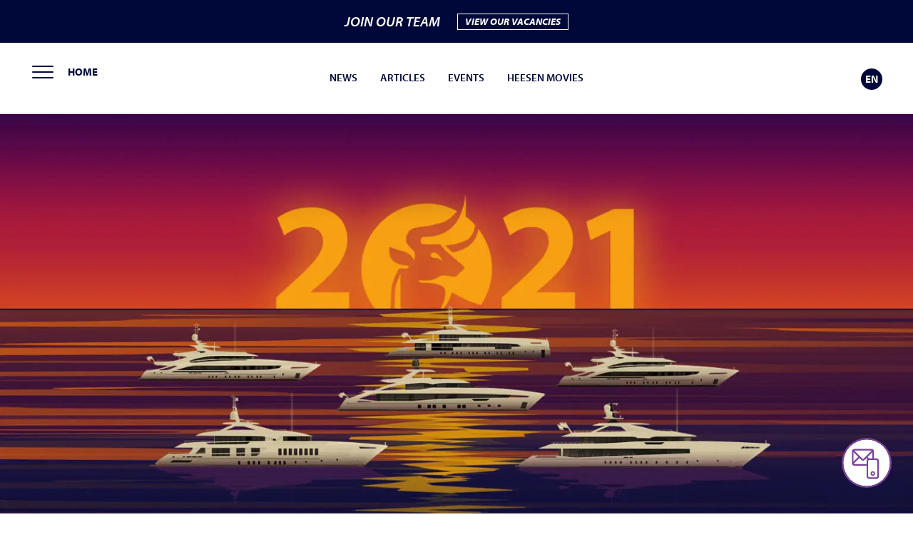

--- FILE ---
content_type: text/html; charset=UTF-8
request_url: https://www.heesenyachts.com/news/2021-the-year-of-the-gold-ox/
body_size: 41566
content:
<!doctype html>

<html  lang="en-US">
<head>
<META http-equiv=Content-Type content="text/html; charset=utf-8">
<meta name="viewport" content="width=device-width, initial-scale=1.0, maximum-scale=5.0, user-scalable=yes">

    <script data-cfasync="false" data-no-defer="1" data-no-minify="1" data-no-optimize="1">var ewww_webp_supported=!1;function check_webp_feature(A,e){var w;e=void 0!==e?e:function(){},ewww_webp_supported?e(ewww_webp_supported):((w=new Image).onload=function(){ewww_webp_supported=0<w.width&&0<w.height,e&&e(ewww_webp_supported)},w.onerror=function(){e&&e(!1)},w.src="data:image/webp;base64,"+{alpha:"UklGRkoAAABXRUJQVlA4WAoAAAAQAAAAAAAAAAAAQUxQSAwAAAARBxAR/Q9ERP8DAABWUDggGAAAABQBAJ0BKgEAAQAAAP4AAA3AAP7mtQAAAA=="}[A])}check_webp_feature("alpha");</script><script data-cfasync="false" data-no-defer="1" data-no-minify="1" data-no-optimize="1">var Arrive=function(c,w){"use strict";if(c.MutationObserver&&"undefined"!=typeof HTMLElement){var r,a=0,u=(r=HTMLElement.prototype.matches||HTMLElement.prototype.webkitMatchesSelector||HTMLElement.prototype.mozMatchesSelector||HTMLElement.prototype.msMatchesSelector,{matchesSelector:function(e,t){return e instanceof HTMLElement&&r.call(e,t)},addMethod:function(e,t,r){var a=e[t];e[t]=function(){return r.length==arguments.length?r.apply(this,arguments):"function"==typeof a?a.apply(this,arguments):void 0}},callCallbacks:function(e,t){t&&t.options.onceOnly&&1==t.firedElems.length&&(e=[e[0]]);for(var r,a=0;r=e[a];a++)r&&r.callback&&r.callback.call(r.elem,r.elem);t&&t.options.onceOnly&&1==t.firedElems.length&&t.me.unbindEventWithSelectorAndCallback.call(t.target,t.selector,t.callback)},checkChildNodesRecursively:function(e,t,r,a){for(var i,n=0;i=e[n];n++)r(i,t,a)&&a.push({callback:t.callback,elem:i}),0<i.childNodes.length&&u.checkChildNodesRecursively(i.childNodes,t,r,a)},mergeArrays:function(e,t){var r,a={};for(r in e)e.hasOwnProperty(r)&&(a[r]=e[r]);for(r in t)t.hasOwnProperty(r)&&(a[r]=t[r]);return a},toElementsArray:function(e){return e=void 0!==e&&("number"!=typeof e.length||e===c)?[e]:e}}),e=(l.prototype.addEvent=function(e,t,r,a){a={target:e,selector:t,options:r,callback:a,firedElems:[]};return this._beforeAdding&&this._beforeAdding(a),this._eventsBucket.push(a),a},l.prototype.removeEvent=function(e){for(var t,r=this._eventsBucket.length-1;t=this._eventsBucket[r];r--)e(t)&&(this._beforeRemoving&&this._beforeRemoving(t),(t=this._eventsBucket.splice(r,1))&&t.length&&(t[0].callback=null))},l.prototype.beforeAdding=function(e){this._beforeAdding=e},l.prototype.beforeRemoving=function(e){this._beforeRemoving=e},l),t=function(i,n){var o=new e,l=this,s={fireOnAttributesModification:!1};return o.beforeAdding(function(t){var e=t.target;e!==c.document&&e!==c||(e=document.getElementsByTagName("html")[0]);var r=new MutationObserver(function(e){n.call(this,e,t)}),a=i(t.options);r.observe(e,a),t.observer=r,t.me=l}),o.beforeRemoving(function(e){e.observer.disconnect()}),this.bindEvent=function(e,t,r){t=u.mergeArrays(s,t);for(var a=u.toElementsArray(this),i=0;i<a.length;i++)o.addEvent(a[i],e,t,r)},this.unbindEvent=function(){var r=u.toElementsArray(this);o.removeEvent(function(e){for(var t=0;t<r.length;t++)if(this===w||e.target===r[t])return!0;return!1})},this.unbindEventWithSelectorOrCallback=function(r){var a=u.toElementsArray(this),i=r,e="function"==typeof r?function(e){for(var t=0;t<a.length;t++)if((this===w||e.target===a[t])&&e.callback===i)return!0;return!1}:function(e){for(var t=0;t<a.length;t++)if((this===w||e.target===a[t])&&e.selector===r)return!0;return!1};o.removeEvent(e)},this.unbindEventWithSelectorAndCallback=function(r,a){var i=u.toElementsArray(this);o.removeEvent(function(e){for(var t=0;t<i.length;t++)if((this===w||e.target===i[t])&&e.selector===r&&e.callback===a)return!0;return!1})},this},i=new function(){var s={fireOnAttributesModification:!1,onceOnly:!1,existing:!1};function n(e,t,r){return!(!u.matchesSelector(e,t.selector)||(e._id===w&&(e._id=a++),-1!=t.firedElems.indexOf(e._id)))&&(t.firedElems.push(e._id),!0)}var c=(i=new t(function(e){var t={attributes:!1,childList:!0,subtree:!0};return e.fireOnAttributesModification&&(t.attributes=!0),t},function(e,i){e.forEach(function(e){var t=e.addedNodes,r=e.target,a=[];null!==t&&0<t.length?u.checkChildNodesRecursively(t,i,n,a):"attributes"===e.type&&n(r,i)&&a.push({callback:i.callback,elem:r}),u.callCallbacks(a,i)})})).bindEvent;return i.bindEvent=function(e,t,r){t=void 0===r?(r=t,s):u.mergeArrays(s,t);var a=u.toElementsArray(this);if(t.existing){for(var i=[],n=0;n<a.length;n++)for(var o=a[n].querySelectorAll(e),l=0;l<o.length;l++)i.push({callback:r,elem:o[l]});if(t.onceOnly&&i.length)return r.call(i[0].elem,i[0].elem);setTimeout(u.callCallbacks,1,i)}c.call(this,e,t,r)},i},o=new function(){var a={};function i(e,t){return u.matchesSelector(e,t.selector)}var n=(o=new t(function(){return{childList:!0,subtree:!0}},function(e,r){e.forEach(function(e){var t=e.removedNodes,e=[];null!==t&&0<t.length&&u.checkChildNodesRecursively(t,r,i,e),u.callCallbacks(e,r)})})).bindEvent;return o.bindEvent=function(e,t,r){t=void 0===r?(r=t,a):u.mergeArrays(a,t),n.call(this,e,t,r)},o};d(HTMLElement.prototype),d(NodeList.prototype),d(HTMLCollection.prototype),d(HTMLDocument.prototype),d(Window.prototype);var n={};return s(i,n,"unbindAllArrive"),s(o,n,"unbindAllLeave"),n}function l(){this._eventsBucket=[],this._beforeAdding=null,this._beforeRemoving=null}function s(e,t,r){u.addMethod(t,r,e.unbindEvent),u.addMethod(t,r,e.unbindEventWithSelectorOrCallback),u.addMethod(t,r,e.unbindEventWithSelectorAndCallback)}function d(e){e.arrive=i.bindEvent,s(i,e,"unbindArrive"),e.leave=o.bindEvent,s(o,e,"unbindLeave")}}(window,void 0),ewww_webp_supported=!1;function check_webp_feature(e,t){var r;ewww_webp_supported?t(ewww_webp_supported):((r=new Image).onload=function(){ewww_webp_supported=0<r.width&&0<r.height,t(ewww_webp_supported)},r.onerror=function(){t(!1)},r.src="data:image/webp;base64,"+{alpha:"UklGRkoAAABXRUJQVlA4WAoAAAAQAAAAAAAAAAAAQUxQSAwAAAARBxAR/Q9ERP8DAABWUDggGAAAABQBAJ0BKgEAAQAAAP4AAA3AAP7mtQAAAA==",animation:"UklGRlIAAABXRUJQVlA4WAoAAAASAAAAAAAAAAAAQU5JTQYAAAD/////AABBTk1GJgAAAAAAAAAAAAAAAAAAAGQAAABWUDhMDQAAAC8AAAAQBxAREYiI/gcA"}[e])}function ewwwLoadImages(e){if(e){for(var t=document.querySelectorAll(".batch-image img, .image-wrapper a, .ngg-pro-masonry-item a, .ngg-galleria-offscreen-seo-wrapper a"),r=0,a=t.length;r<a;r++)ewwwAttr(t[r],"data-src",t[r].getAttribute("data-webp")),ewwwAttr(t[r],"data-thumbnail",t[r].getAttribute("data-webp-thumbnail"));for(var i=document.querySelectorAll("div.woocommerce-product-gallery__image"),r=0,a=i.length;r<a;r++)ewwwAttr(i[r],"data-thumb",i[r].getAttribute("data-webp-thumb"))}for(var n=document.querySelectorAll("video"),r=0,a=n.length;r<a;r++)ewwwAttr(n[r],"poster",e?n[r].getAttribute("data-poster-webp"):n[r].getAttribute("data-poster-image"));for(var o,l=document.querySelectorAll("img.ewww_webp_lazy_load"),r=0,a=l.length;r<a;r++)e&&(ewwwAttr(l[r],"data-lazy-srcset",l[r].getAttribute("data-lazy-srcset-webp")),ewwwAttr(l[r],"data-srcset",l[r].getAttribute("data-srcset-webp")),ewwwAttr(l[r],"data-lazy-src",l[r].getAttribute("data-lazy-src-webp")),ewwwAttr(l[r],"data-src",l[r].getAttribute("data-src-webp")),ewwwAttr(l[r],"data-orig-file",l[r].getAttribute("data-webp-orig-file")),ewwwAttr(l[r],"data-medium-file",l[r].getAttribute("data-webp-medium-file")),ewwwAttr(l[r],"data-large-file",l[r].getAttribute("data-webp-large-file")),null!=(o=l[r].getAttribute("srcset"))&&!1!==o&&o.includes("R0lGOD")&&ewwwAttr(l[r],"src",l[r].getAttribute("data-lazy-src-webp"))),l[r].className=l[r].className.replace(/\bewww_webp_lazy_load\b/,"");for(var s=document.querySelectorAll(".ewww_webp"),r=0,a=s.length;r<a;r++)e?(ewwwAttr(s[r],"srcset",s[r].getAttribute("data-srcset-webp")),ewwwAttr(s[r],"src",s[r].getAttribute("data-src-webp")),ewwwAttr(s[r],"data-orig-file",s[r].getAttribute("data-webp-orig-file")),ewwwAttr(s[r],"data-medium-file",s[r].getAttribute("data-webp-medium-file")),ewwwAttr(s[r],"data-large-file",s[r].getAttribute("data-webp-large-file")),ewwwAttr(s[r],"data-large_image",s[r].getAttribute("data-webp-large_image")),ewwwAttr(s[r],"data-src",s[r].getAttribute("data-webp-src"))):(ewwwAttr(s[r],"srcset",s[r].getAttribute("data-srcset-img")),ewwwAttr(s[r],"src",s[r].getAttribute("data-src-img"))),s[r].className=s[r].className.replace(/\bewww_webp\b/,"ewww_webp_loaded");window.jQuery&&jQuery.fn.isotope&&jQuery.fn.imagesLoaded&&(jQuery(".fusion-posts-container-infinite").imagesLoaded(function(){jQuery(".fusion-posts-container-infinite").hasClass("isotope")&&jQuery(".fusion-posts-container-infinite").isotope()}),jQuery(".fusion-portfolio:not(.fusion-recent-works) .fusion-portfolio-wrapper").imagesLoaded(function(){jQuery(".fusion-portfolio:not(.fusion-recent-works) .fusion-portfolio-wrapper").isotope()}))}function ewwwWebPInit(e){ewwwLoadImages(e),ewwwNggLoadGalleries(e),document.arrive(".ewww_webp",function(){ewwwLoadImages(e)}),document.arrive(".ewww_webp_lazy_load",function(){ewwwLoadImages(e)}),document.arrive("videos",function(){ewwwLoadImages(e)}),"loading"==document.readyState?document.addEventListener("DOMContentLoaded",ewwwJSONParserInit):("undefined"!=typeof galleries&&ewwwNggParseGalleries(e),ewwwWooParseVariations(e))}function ewwwAttr(e,t,r){null!=r&&!1!==r&&e.setAttribute(t,r)}function ewwwJSONParserInit(){"undefined"!=typeof galleries&&check_webp_feature("alpha",ewwwNggParseGalleries),check_webp_feature("alpha",ewwwWooParseVariations)}function ewwwWooParseVariations(e){if(e)for(var t=document.querySelectorAll("form.variations_form"),r=0,a=t.length;r<a;r++){var i=t[r].getAttribute("data-product_variations"),n=!1;try{for(var o in i=JSON.parse(i))void 0!==i[o]&&void 0!==i[o].image&&(void 0!==i[o].image.src_webp&&(i[o].image.src=i[o].image.src_webp,n=!0),void 0!==i[o].image.srcset_webp&&(i[o].image.srcset=i[o].image.srcset_webp,n=!0),void 0!==i[o].image.full_src_webp&&(i[o].image.full_src=i[o].image.full_src_webp,n=!0),void 0!==i[o].image.gallery_thumbnail_src_webp&&(i[o].image.gallery_thumbnail_src=i[o].image.gallery_thumbnail_src_webp,n=!0),void 0!==i[o].image.thumb_src_webp&&(i[o].image.thumb_src=i[o].image.thumb_src_webp,n=!0));n&&ewwwAttr(t[r],"data-product_variations",JSON.stringify(i))}catch(e){}}}function ewwwNggParseGalleries(e){if(e)for(var t in galleries){var r=galleries[t];galleries[t].images_list=ewwwNggParseImageList(r.images_list)}}function ewwwNggLoadGalleries(e){e&&document.addEventListener("ngg.galleria.themeadded",function(e,t){window.ngg_galleria._create_backup=window.ngg_galleria.create,window.ngg_galleria.create=function(e,t){var r=$(e).data("id");return galleries["gallery_"+r].images_list=ewwwNggParseImageList(galleries["gallery_"+r].images_list),window.ngg_galleria._create_backup(e,t)}})}function ewwwNggParseImageList(e){for(var t in e){var r=e[t];if(void 0!==r["image-webp"]&&(e[t].image=r["image-webp"],delete e[t]["image-webp"]),void 0!==r["thumb-webp"]&&(e[t].thumb=r["thumb-webp"],delete e[t]["thumb-webp"]),void 0!==r.full_image_webp&&(e[t].full_image=r.full_image_webp,delete e[t].full_image_webp),void 0!==r.srcsets)for(var a in r.srcsets)nggSrcset=r.srcsets[a],void 0!==r.srcsets[a+"-webp"]&&(e[t].srcsets[a]=r.srcsets[a+"-webp"],delete e[t].srcsets[a+"-webp"]);if(void 0!==r.full_srcsets)for(var i in r.full_srcsets)nggFSrcset=r.full_srcsets[i],void 0!==r.full_srcsets[i+"-webp"]&&(e[t].full_srcsets[i]=r.full_srcsets[i+"-webp"],delete e[t].full_srcsets[i+"-webp"])}return e}check_webp_feature("alpha",ewwwWebPInit);</script><meta name='robots' content='index, follow, max-image-preview:large, max-snippet:-1, max-video-preview:-1' />

	<!-- This site is optimized with the Yoast SEO plugin v26.8 - https://yoast.com/product/yoast-seo-wordpress/ -->
	<title>2021, the year of the Gold Ox - Heesen Yachts</title>
<style id="rocket-critical-css">ul{box-sizing:border-box}:root{--wp--preset--font-size--normal:16px;--wp--preset--font-size--huge:42px}.wpml-ls-legacy-list-horizontal{border:1px solid transparent;padding:7px;clear:both}.wpml-ls-legacy-list-horizontal>ul{padding:0;margin:0!important;list-style-type:none}.wpml-ls-legacy-list-horizontal .wpml-ls-item{padding:0;margin:0;list-style-type:none;display:inline-block}.wpml-ls-legacy-list-horizontal a{display:block;text-decoration:none;padding:5px 10px 6px;line-height:1}.wpml-ls-legacy-list-horizontal a span{vertical-align:middle}html{line-height:1.15;-webkit-text-size-adjust:100%}body{margin:0}h1{font-size:2em;margin:0.67em 0}a{background-color:transparent}img{border-style:none}button,input{font-family:inherit;font-size:100%;line-height:1.15;margin:0}button,input{overflow:visible}button{text-transform:none}button,[type="button"]{-webkit-appearance:button}button::-moz-focus-inner,[type="button"]::-moz-focus-inner{border-style:none;padding:0}button:-moz-focusring,[type="button"]:-moz-focusring{outline:1px dotted ButtonText}[type="checkbox"]{-webkit-box-sizing:border-box;box-sizing:border-box;padding:0}::-webkit-file-upload-button{-webkit-appearance:button;font:inherit}html{-webkit-box-sizing:border-box;box-sizing:border-box;font-size:100%}*,*::before,*::after{-webkit-box-sizing:inherit;box-sizing:inherit}body{margin:0;padding:0;background:#fefefe;font-family:"Helvetica Neue",Helvetica,Roboto,Arial,sans-serif;font-weight:normal;line-height:1.5;color:#0a0a0a;-webkit-font-smoothing:antialiased;-moz-osx-font-smoothing:grayscale}img{display:inline-block;vertical-align:middle;max-width:100%;height:auto;-ms-interpolation-mode:bicubic}button{padding:0;-webkit-appearance:none;-moz-appearance:none;appearance:none;border:0;border-radius:0;background:transparent;line-height:1}button,input{font-family:inherit}input:disabled{background-color:#e6e6e6}[type='button']{-webkit-appearance:none;-moz-appearance:none;appearance:none;border-radius:0}::-webkit-input-placeholder{color:#cacaca}::-moz-placeholder{color:#cacaca}:-ms-input-placeholder{color:#cacaca}::-ms-input-placeholder{color:#cacaca}::placeholder{color:#cacaca}[type='checkbox']{margin:0 0 1rem}label>[type='checkbox']{margin-right:0.5rem}label{display:block;margin:0;font-size:0.875rem;font-weight:normal;line-height:1.8;color:#0a0a0a}div,ul,li,h1,p{margin:0;padding:0}p{margin-bottom:1rem;font-size:inherit;line-height:1.6;text-rendering:optimizeLegibility}h1{font-family:"Helvetica Neue",Helvetica,Roboto,Arial,sans-serif;font-style:normal;font-weight:normal;color:inherit;text-rendering:optimizeLegibility}h1{font-size:1.5rem;line-height:1.4;margin-top:0;margin-bottom:0.5rem}@media print,screen and (min-width:40em){h1{font-size:3rem}}a{line-height:inherit;color:#1779ba;text-decoration:none}a img{border:0}ul{margin-bottom:1rem;list-style-position:outside;line-height:1.6}li{font-size:inherit}ul{margin-left:1.25rem;list-style-type:disc}ul ul{margin-left:1.25rem;margin-bottom:0}.grid-container{padding-right:0.625rem;padding-left:0.625rem;max-width:75rem;margin-left:auto;margin-right:auto}@media print,screen and (min-width:40em){.grid-container{padding-right:0.9375rem;padding-left:0.9375rem}}.grid-x{display:-webkit-box;display:-webkit-flex;display:-ms-flexbox;display:flex;-webkit-box-orient:horizontal;-webkit-box-direction:normal;-webkit-flex-flow:row wrap;-ms-flex-flow:row wrap;flex-flow:row wrap}.cell{-webkit-box-flex:0;-webkit-flex:0 0 auto;-ms-flex:0 0 auto;flex:0 0 auto;min-height:0px;min-width:0px;width:100%}.grid-x>.small-12{-webkit-flex-basis:auto;-ms-flex-preferred-size:auto;flex-basis:auto}@media print,screen and (min-width:40em){.grid-x>.medium-2,.grid-x>.medium-6,.grid-x>.medium-8,.grid-x>.medium-12{-webkit-flex-basis:auto;-ms-flex-preferred-size:auto;flex-basis:auto}}@media print,screen and (min-width:64em){.grid-x>.large-2,.grid-x>.large-4{-webkit-flex-basis:auto;-ms-flex-preferred-size:auto;flex-basis:auto}}.grid-x>.small-12{-webkit-box-flex:0;-webkit-flex:0 0 auto;-ms-flex:0 0 auto;flex:0 0 auto}.grid-x>.small-12{width:100%}@media print,screen and (min-width:40em){.grid-x>.medium-2,.grid-x>.medium-6,.grid-x>.medium-8,.grid-x>.medium-12{-webkit-box-flex:0;-webkit-flex:0 0 auto;-ms-flex:0 0 auto;flex:0 0 auto}.grid-x>.medium-2{width:16.66667%}.grid-x>.medium-6{width:50%}.grid-x>.medium-8{width:66.66667%}.grid-x>.medium-12{width:100%}}@media print,screen and (min-width:64em){.grid-x>.large-2,.grid-x>.large-4{-webkit-box-flex:0;-webkit-flex:0 0 auto;-ms-flex:0 0 auto;flex:0 0 auto}.grid-x>.large-2{width:16.66667%}.grid-x>.large-4{width:33.33333%}}.grid-margin-x{margin-left:-0.625rem;margin-right:-0.625rem}@media print,screen and (min-width:40em){.grid-margin-x{margin-left:-0.9375rem;margin-right:-0.9375rem}}.grid-margin-x>.cell{width:calc(100% - 1.25rem);margin-left:0.625rem;margin-right:0.625rem}@media print,screen and (min-width:40em){.grid-margin-x>.cell{width:calc(100% - 1.875rem);margin-left:0.9375rem;margin-right:0.9375rem}}.grid-margin-x>.small-12{width:calc(100% - 1.25rem)}@media print,screen and (min-width:40em){.grid-margin-x>.small-12{width:calc(100% - 1.875rem)}.grid-margin-x>.medium-6{width:calc(50% - 1.875rem)}.grid-margin-x>.medium-12{width:calc(100% - 1.875rem)}}@media print,screen and (min-width:64em){.grid-margin-x>.large-4{width:calc(33.33333% - 1.875rem)}}.menu{padding:0;margin:0;list-style:none;position:relative;display:-webkit-box;display:-webkit-flex;display:-ms-flexbox;display:flex;-webkit-flex-wrap:wrap;-ms-flex-wrap:wrap;flex-wrap:wrap}.menu a{line-height:1;text-decoration:none;display:block;padding:0.7rem 1rem}.menu a{margin-bottom:0}.menu{-webkit-flex-wrap:wrap;-ms-flex-wrap:wrap;flex-wrap:wrap;-webkit-box-orient:horizontal;-webkit-box-direction:normal;-webkit-flex-direction:row;-ms-flex-direction:row;flex-direction:row}:root{--gold:#A99B70;--darkblue:#000839;--darkblueRBGA:0, 8, 57;--purple:#8131B0;--icegrey:#e0e8fb;--icegreyRGBA:221, 228, 236;--white:#FFFFFF;--black:#000000}.single-post .news-content{.boxout{/* border:1px solid;*/ border-collapse:collapse;margin-bottom:20px;background-color:#e0e8fb;margin-left:auto;margin-right:auto;width:100%} .boxout td{/* border:1px solid;*/ text-align:left;border-collapse:collapse;padding-top:15px;padding-bottom:15px;padding-left:15px;padding-right:15px} ul{margin-bottom:0px} img{padding:10px 0 20px;background:0;cursor:pointer}}a{color:var(--darkblue)}input[type=checkbox]{margin:0}input{display:table-cell;vertical-align:middle}body{margin:0 auto;color:var(--darkblue);background:var(--white);font-size:15px;position:relative;overflow-x:hidden}body,h1{font-family:"myriad-pro",Helvetica,sans-serif}h1{font-weight:700;color:var(--darkblue)}p{color:var(--darkblue);line-height:1.4}article{position:relative}.heesen_note_bar{height:60px;font-weight:600;color:var(--white);font-size:20px;text-align:center;line-height:60px;overflow:hidden;position:relative}.heesen_note_bar:after{content:'';position:absolute;bottom:0;left:0;width:100%;height:10px}.heesen_note_bar.heesen_note_bar_yachttalks{background:#000839;font-style:italic}.heesen_note_bar a{color:var(--darkblue);border:solid 1px;font-size:14px;display:inline-block;line-height:17px;padding:2px 10px;position:relative;top:-2px;margin-left:20px;font-weight:700}a#wblink{color:var(--white);border:solid 1px;font-size:14px;display:inline-block;line-height:17px;padding:2px 10px;position:relative;top:-2px;margin-left:20px;font-weight:700;text-decoration:none}header{z-index:999;position:absolute;margin:0 auto;width:100%;height:120px}header .grid-container{max-width:1400px}header .grid-container .cell{position:relative}#site-logo{margin-top:100px;display:inline-block}#site-logo img{height:150px}#toggles{position:absolute;left:40px;top:30px}#home-button{position:absolute;text-transform:uppercase;left:50px;top:0;padding:10px;color:var(--white);font-weight:700}#lang_switch{position:absolute;right:40px;top:30px;color:var(--white);padding-top:3px}#lang_switch span{display:inline-block}#lang_switch .wpml-ls-legacy-list-horizontal a{color:var(--white);font-weight:700;border:solid 2px var(--white);border-radius:50%;width:30px;height:30px;padding:3px;text-align:center;margin-left:20px}#lang_switch .wpml-ls-legacy-list-horizontal .wpml-ls-current-language a{background-color:var(--white);color:var(--darkblue)}.hamburger{opacity:1;float:left;padding:12px 10px 6px 10px;display:inline-block;font:inherit;color:inherit;text-transform:none;background-color:transparent;border:0;margin:0;overflow:visible;z-index:999}.hamburger-box{width:30px;height:20px;display:inline-block;position:relative}.hamburger-inner{display:block;top:50%;margin-top:-2px}.hamburger-inner,.hamburger-inner::before,.hamburger-inner::after{width:30px;height:2px;background-color:var(--white);border-radius:4px;position:absolute}.hamburger-inner::before,.hamburger-inner::after{content:"";display:block}.hamburger-inner::before{top:-8px}.hamburger-inner::after{bottom:-8px}div#wrapper.has-media-menu{padding-top:100px}header.media-menu{position:absolute;height:100px;border-bottom:solid 2px var(--icegrey);text-align:center}header.media-menu a{text-transform:uppercase}header.media-menu #home-button{color:var(--darkblue)}header.media-menu .hamburger-inner,header.media-menu .hamburger-inner::before,header.media-menu .hamburger-inner::after{background-color:var(--darkblue)}.media-menu-container{display:none}header.media-menu .media-menu-container{display:inline-block;margin-top:30px}.media-menu-container a{color:var(--darkblue);font-weight:600}header.media-menu #lang_switch{top:25px}header.media-menu #lang_switch .wpml-ls-legacy-list-horizontal a{color:var(--darkblue);border:solid 2px var(--darkblue)}header.media-menu #lang_switch .wpml-ls-legacy-list-horizontal .wpml-ls-current-language a{background-color:var(--darkblue);color:var(--white)}nav.full-screen-menu{position:fixed;z-index:1001;width:100%;height:100%;top:-300%;left:0;background:rgba(var(--icegreyRGBA),1)}.full-screen-menu .grid-container.wide .cell{position:relative}.full-screen-menu .grid-container.wide{max-width:1400px;position:relative;z-index:1001}.logo-pos-fix{position:absolute;width:100%}.positioner{margin-top:270px}.main-menu,.main-menu .sub-menu{margin:0}.main-menu li{list-style:none;position:relative}.main-menu a{color:var(--darkblue);font-size:24px;font-weight:600;border-bottom:var(--darkblue) solid 1px;padding:13px 10px;display:block;text-decoration:none}.main-menu .menu-item-has-children a{border-bottom:0!important}.main-menu ul.sub-menu a{font-size:18px;position:relative}.main-menu .sub-menu{padding:0 0 10px 0;border-bottom:solid 1px var(--darkblue);margin-top:-10px}.main-menu .sub-menu li a{border:none!important;padding:5px 35px;text-decoration:none}.main-menu ul.sub-menu a:before{position:absolute;content:"";top:16px;left:10px;width:10px;height:10px;background:url(https://www.heesenyachts.com/wp-content/themes/heesen-corp-theme/img/svg/arrow-right_darkblue.svg);background-size:6px;background-repeat:no-repeat;background-position:center center}.main-menu-text{color:var(--darkblue);margin:30px 0;line-height:1.3}.legal-menu{margin:0;list-style:none;font-size:22px;font-weight:600;margin-bottom:30px}.legal-menu li{padding-bottom:5px}.legal-menu a{color:var(--darkblue)}.main-menu-socials a{margin-right:10px}.main-menu-socials svg{width:40px;height:40px}.main-menu-socials a svg path{fill:var(--darkblue)}ellipse.instagram{fill:var(--darkblue)}#hero{position:relative;height:900px;background-position:center top!important;background-size:cover!important;background-repeat:no-repeat!important;overflow:hidden}.single-post #hero{height:auto!important}.single-post #hero img{min-width:100%}.news-content{margin-top:-145px;background:var(--white);padding-top:45px}.news-content h1{font-size:50px;line-height:58px;margin-bottom:15px;margin-top:-15px;color:var(--darkblue)}::placeholder{color:var(--darkblue)!important;opacity:1}:-ms-input-placeholder{color:var(--darkblue)!important}::-ms-input-placeholder{color:var(--darkblue)!important}footer a{color:var(--white)}.contact_float{display:inline-block;position:fixed;right:30px;bottom:30px;z-index:999}.contact_float svg{width:70px;height:70px}@media only screen and (max-width:1300px){#toggles{left:0.9375rem}#site-logo img{height:100px}}@media only screen and (max-width:1024px){#hero{height:700px;background-position:center center!important}}@media only screen and (max-width:1023px){#lang_switch{right:10px}}@media only screen and (max-width:930px){#site-logo img{height:50px;margin-left:20px}}@media only screen and (max-width:850px){nav.full-screen-menu{overflow-y:scroll;-webkit-overflow-scrolling:touch;padding-bottom:30px}.positioner{margin-top:210px}}@media only screen and (max-width:768px){.news-content h1{font-size:40px;line-height:50px}}@media only screen and (max-width:767px){.heesen_note_bar{font-size:13px}.heesen_note_bar a{font-size:10px;margin-left:10px;padding:1px 5px;top:0}header{width:100%;height:44px!important;background:var(--darkblue)}header #toggles{top:2px}header #lang_switch{top:0!important}header.media-menu #home-button{color:var(--white)!important}header.media-menu .hamburger-inner,header.media-menu .hamburger-inner::before,header.media-menu .hamburger-inner::after{background-color:var(--white)!important}#lang_switch .wpml-ls-legacy-list-horizontal .wpml-ls-current-language a{background:var(--white)!important;color:var(--darkblue)!important;border:solid 2px var(--white)!important}header.media-menu #lang_switch .wpml-ls-legacy-list-horizontal .wpml-ls-current-language a{background:var(--white)!important;color:var(--darkblue)!important;border:solid 2px var(--white);!important}header.media-menu #lang_switch .wpml-ls-legacy-list-horizontal a{color:var(--white);border:solid 2px var(--white)}#wrapper{margin-top:44px}div#wrapper.has-media-menu{margin-top:0px;padding-top:44px}#toggles{left:0px}#toggles,#lang_switch,header.media-menu #lang_switch{top:10px}header.media-menu{height:60px;margin-bottom:-44px}.wpml-ls-legacy-list-horizontal{padding:2px 7px}p{font-size:14px}#site-logo img{height:auto;width:50px}#hero{height:500px}.news-content h1{font-size:30px;line-height:40px;margin-top:20px}header.media-menu .media-menu-container{display:none}.news-content{margin-top:0px;padding-top:10px}.contact_float{right:20px;bottom:15px}.contact_float svg{width:50px;height:50px}}@media only screen and (max-width:640px){#hero{height:200px}}@media only screen and (max-width:400px){.heesen_note_bar{font-size:11px}.heesen_note_bar a{margin-left:5px}}@media only screen and (max-device-width:667px) and (orientation:portrait){.main-menu a{font-size:20px;padding:5px 5px}.full-screen-menu #site-logo{margin-top:70px;margin-left:15px}.positioner{margin-top:150px}.legal-menu{font-size:20px;margin-bottom:30px}}@media only screen and (min-width:768px) and (max-height:800px){#toggles{left:20px;top:20px}#lang_switch{right:20px;top:20px}#site-logo{margin-top:80px}.positioner{margin-top:250px}}.gdpr_lightbox-hide{display:none}#moove_gdpr_cookie_info_bar .moove-gdpr-cookie-notice button.change-settings-button{padding:0;display:inline-block;border:none;box-shadow:none;background-color:transparent;color:inherit;text-decoration:underline;font-size:inherit;text-transform:inherit;font-weight:inherit;letter-spacing:inherit;line-height:inherit}#moove_gdpr_cookie_info_bar .gdpr-fbo-0{-ms-flex-order:1;order:1}.gdpr-sr-only{position:absolute;width:1px;height:1px;padding:0;margin:-1px;overflow:hidden;clip:rect(0,0,0,0);white-space:nowrap;border:0}#moove_gdpr_cookie_info_bar{content-visibility:auto}#moove_gdpr_cookie_info_bar .moove-gdpr-button-holder{display:-ms-flexbox;display:flex;-ms-flex-align:center;align-items:center}#moove_gdpr_cookie_modal .cookie-switch .cookie-slider{overflow:visible;box-shadow:1px 1px transparent}#moove_gdpr_cookie_modal{margin:0 auto;margin-top:0;min-height:60vh;font-family:Nunito,sans-serif;content-visibility:hidden}#moove_gdpr_cookie_modal span.tab-title{display:block}#moove_gdpr_cookie_modal button{letter-spacing:0;outline:none}#moove_gdpr_cookie_modal *{-webkit-font-smoothing:antialiased;-moz-osx-font-smoothing:grayscale;font-family:inherit}#moove_gdpr_cookie_modal .cookie-switch{position:relative;display:inline-block;width:50px;height:30px;padding:0}#moove_gdpr_cookie_modal .cookie-switch input{display:none}#moove_gdpr_cookie_modal .cookie-switch .cookie-slider{position:absolute;top:0;left:0;right:0;bottom:0;background-color:red;margin:0;padding:0}#moove_gdpr_cookie_modal .cookie-switch .cookie-slider:before{position:absolute;content:"";height:26px;width:26px;left:1px;bottom:1px;border:1px solid #f2f2f2;border-radius:50%;background-color:#fff;box-shadow:0 5px 15px 0 rgba(0,0,0,.25);display:block;box-sizing:content-box}#moove_gdpr_cookie_modal .cookie-switch .cookie-slider:after{content:attr(data-text-disabled);position:absolute;top:0;left:60px;font-weight:700;font-size:16px;line-height:30px;color:red;display:block;white-space:nowrap}#moove_gdpr_cookie_modal .cookie-switch .cookie-slider.cookie-round{border-radius:34px}#moove_gdpr_cookie_modal .cookie-switch .cookie-slider.cookie-round:before{border-radius:50%}#moove_gdpr_cookie_modal .cookie-switch input:checked+.cookie-slider{background-color:#2e9935}#moove_gdpr_cookie_modal .cookie-switch input:checked+.cookie-slider:after{content:attr(data-text-enable);color:#2e9935;white-space:nowrap}#moove_gdpr_cookie_modal .cookie-switch input:checked+.cookie-slider:before{transform:translateX(20px)}#moove_gdpr_cookie_modal a,#moove_gdpr_cookie_modal button{outline:none;box-shadow:none;text-shadow:none}#moove_gdpr_cookie_modal .moove-gdpr-modal-content{color:#000;background-color:#fff;width:900px;width:80vw;max-width:1170px;min-height:600px;border-radius:10px;position:relative;margin:0 auto}#moove_gdpr_cookie_modal .moove-gdpr-modal-content .gdpr-cc-form-fieldset{background-color:transparent}#moove_gdpr_cookie_modal .moove-gdpr-modal-content.logo-position-left .moove-gdpr-company-logo-holder{text-align:left}#moove_gdpr_cookie_modal .moove-gdpr-modal-content.moove_gdpr_modal_theme_v1 .main-modal-content{display:-ms-flexbox;display:flex;-ms-flex-flow:column;flex-flow:column;height:100%}#moove_gdpr_cookie_modal .moove-gdpr-modal-content.moove_gdpr_modal_theme_v1 .moove-gdpr-modal-footer-content .moove-gdpr-button-holder button.mgbutton{margin:2px}#moove_gdpr_cookie_modal .moove-gdpr-modal-content .moove-gdpr-modal-close{position:absolute;text-decoration:none;top:-30px;right:-30px;display:block;width:60px;height:60px;line-height:60px;text-align:center;border-radius:50%;background:transparent;padding:0;z-index:99;margin:0;outline:none;box-shadow:none;border:none}#moove_gdpr_cookie_modal .moove-gdpr-modal-content .moove-gdpr-modal-close span.gdpr-icon{display:block;width:60px;height:60px;line-height:60px;font-size:48px;background-color:#0c4da2;border:1px solid #0c4da2;color:#fff;border-radius:50%}#moove_gdpr_cookie_modal .moove-gdpr-modal-content .moove-gdpr-company-logo-holder{padding:0;margin-bottom:30px}#moove_gdpr_cookie_modal .moove-gdpr-modal-content .moove-gdpr-company-logo-holder img{max-height:75px;max-width:70%;width:auto;display:inline-block}#moove_gdpr_cookie_modal .moove-gdpr-modal-content .moove-gdpr-tab-main span.tab-title{font-weight:700;font-size:28px;line-height:1.2;margin:0;padding:0;color:#000;margin-bottom:25px}#moove_gdpr_cookie_modal .moove-gdpr-modal-content .moove-gdpr-tab-main .moove-gdpr-tab-main-content{display:-ms-flexbox;display:flex;-ms-flex-flow:column;flex-flow:column;max-height:calc(100% - 155px);overflow-y:auto;padding-right:20px;padding-bottom:15px}#moove_gdpr_cookie_modal .moove-gdpr-modal-content .moove-gdpr-tab-main .moove-gdpr-tab-main-content a,#moove_gdpr_cookie_modal .moove-gdpr-modal-content .moove-gdpr-tab-main .moove-gdpr-tab-main-content p{font-weight:400;font-size:16px;line-height:1.4;margin-bottom:18px;margin-top:0;padding:0;color:#000}#moove_gdpr_cookie_modal .moove-gdpr-modal-content .moove-gdpr-tab-main .moove-gdpr-tab-main-content a{color:#000;text-decoration:underline}#moove_gdpr_cookie_modal .moove-gdpr-modal-content .moove-gdpr-tab-main .moove-gdpr-status-bar{padding:5px;margin-right:10px;margin-bottom:15px}#moove_gdpr_cookie_modal .moove-gdpr-modal-content .moove-gdpr-tab-main .moove-gdpr-status-bar.gdpr-checkbox-disabled{opacity:.6}#moove_gdpr_cookie_modal .moove-gdpr-modal-content .moove-gdpr-tab-main .moove-gdpr-status-bar.gdpr-checkbox-disabled .cookie-switch input:checked+.cookie-slider{background-color:#474747}#moove_gdpr_cookie_modal .moove-gdpr-modal-content .moove-gdpr-tab-main .moove-gdpr-status-bar.gdpr-checkbox-disabled .cookie-switch input:checked+.cookie-slider:after{color:#474747}#moove_gdpr_cookie_modal .moove-gdpr-modal-content .moove-gdpr-tab-main .moove-gdpr-status-bar .gdpr-cc-form-wrap,#moove_gdpr_cookie_modal .moove-gdpr-modal-content .moove-gdpr-tab-main .moove-gdpr-status-bar .gdpr-cc-form-wrap .gdpr-cc-form-fieldset{border:none;padding:0;margin:0;box-shadow:none}#moove_gdpr_cookie_modal .moove-gdpr-modal-content .moove-gdpr-modal-footer-content{display:-ms-flexbox;display:flex;-ms-flex-align:center;align-items:center;height:130px;position:absolute;left:0;bottom:0;width:100%;background-color:#f1f1f1;z-index:15;border-radius:5px}#moove_gdpr_cookie_modal .moove-gdpr-modal-content .moove-gdpr-modal-footer-content:before{content:"";position:absolute;bottom:130px;left:60px;right:60px;height:1px;display:block;background-color:#c9c8c8}#moove_gdpr_cookie_modal .moove-gdpr-modal-content .moove-gdpr-modal-footer-content .moove-gdpr-button-holder{width:calc(100% + 16px);display:-ms-flexbox;display:flex;padding:0 60px;-ms-flex-pack:justify;justify-content:space-between;margin:0 -2px;-ms-flex-wrap:wrap;flex-wrap:wrap}#moove_gdpr_cookie_modal .moove-gdpr-modal-content .moove-gdpr-modal-footer-content .moove-gdpr-button-holder button.mgbutton{margin:8px;text-decoration:none;border-radius:150px;color:#fff;padding:15px 10px;border:1px solid transparent;min-width:160px;text-align:center;text-transform:none;letter-spacing:0;font-weight:700;font-size:14px;line-height:20px}#moove_gdpr_cookie_modal .moove-gdpr-modal-content .moove-gdpr-modal-footer-content .moove-gdpr-button-holder button.mgbutton.moove-gdpr-modal-save-settings{color:#fff;display:none}#moove_gdpr_cookie_modal .moove-gdpr-modal-content .moove-gdpr-modal-left-content{width:40%;display:inline-block;float:left;padding:40px 60px;position:absolute;height:100%;top:0;box-shadow:0 0 30px 0 rgba(35,35,35,.1);background:#fff;z-index:10;left:0;border-top-left-radius:5px;border-bottom-left-radius:5px}#moove_gdpr_cookie_modal .moove-gdpr-modal-content .moove-gdpr-modal-left-content .moove-gdpr-branding-cnt{position:absolute;bottom:0;padding-bottom:30px;left:60px;right:60px}#moove_gdpr_cookie_modal .moove-gdpr-modal-content .moove-gdpr-modal-left-content .moove-gdpr-branding-cnt a{color:#000;font-weight:700;font-size:13px;letter-spacing:-.3px;padding:20px 0;position:relative;top:10px;text-decoration:none;display:block}#moove_gdpr_cookie_modal .moove-gdpr-modal-content .moove-gdpr-modal-left-content .moove-gdpr-branding-cnt a span{display:inline-block;text-decoration:underline}#moove_gdpr_cookie_modal .moove-gdpr-modal-content .moove-gdpr-modal-left-content #moove-gdpr-menu{padding:0;list-style:none;margin:0;z-index:12}#moove_gdpr_cookie_modal .moove-gdpr-modal-content .moove-gdpr-modal-left-content #moove-gdpr-menu li{margin:0;padding:0;list-style:none;margin-bottom:15px}#moove_gdpr_cookie_modal .moove-gdpr-modal-content .moove-gdpr-modal-left-content #moove-gdpr-menu li.menu-item-selected button{background-color:#fff;border-color:#f1f1f1;color:#000}#moove_gdpr_cookie_modal .moove-gdpr-modal-content .moove-gdpr-modal-left-content #moove-gdpr-menu li button{display:-ms-flexbox;display:flex;-ms-flex-align:center;align-items:center;font-weight:800;font-size:14px;text-decoration:none;text-transform:uppercase;background-color:#f1f1f1;border:1px solid #f1f1f1;line-height:1.1;padding:13px 20px;color:#0c4da2;width:100%;border-radius:5px;text-align:left;white-space:normal}#moove_gdpr_cookie_modal .moove-gdpr-modal-content .moove-gdpr-modal-left-content #moove-gdpr-menu li button span.gdpr-nav-tab-title{display:-ms-inline-flexbox;display:inline-flex;-ms-flex-align:center;align-items:center;width:calc(100% - 40px)}#moove_gdpr_cookie_modal .moove-gdpr-modal-content .moove-gdpr-modal-right-content{width:60%;display:inline-block;float:right;padding:40px 60px;position:absolute;top:0;height:auto;right:0;background-color:#f1f1f1;border-top-right-radius:5px;border-bottom-right-radius:5px}#moove_gdpr_cookie_modal .moove-gdpr-modal-content .moove-gdpr-tab-main .moove-gdpr-status-bar:after,.moove-clearfix:after{content:"";display:table;clear:both}#moove_gdpr_cookie_info_bar{position:fixed;bottom:0;left:0;width:100%;min-height:60px;max-height:400px;color:#fff;z-index:9900;background-color:#202020;border-top:1px solid #fff;font-family:Nunito,sans-serif}#moove_gdpr_cookie_info_bar *{font-family:inherit;-webkit-font-smoothing:antialiased;-moz-osx-font-smoothing:grayscale}#moove_gdpr_cookie_info_bar.moove-gdpr-info-bar-hidden{bottom:-400px}#moove_gdpr_cookie_info_bar.moove-gdpr-align-center{text-align:center}#moove_gdpr_cookie_info_bar.moove-gdpr-dark-scheme{background-color:#202020;border-top:1px solid #fff}#moove_gdpr_cookie_info_bar.moove-gdpr-dark-scheme .moove-gdpr-info-bar-container .moove-gdpr-info-bar-content p,#moove_gdpr_cookie_info_bar.moove-gdpr-dark-scheme p{color:#fff}#moove_gdpr_cookie_info_bar.moove-gdpr-dark-scheme .moove-gdpr-info-bar-container .moove-gdpr-info-bar-content button{text-decoration:underline;outline:none}#moove_gdpr_cookie_info_bar .moove-gdpr-info-bar-container{padding:10px 40px;position:static;display:inline-block}#moove_gdpr_cookie_info_bar .moove-gdpr-info-bar-container .moove-gdpr-info-bar-content{padding-left:30px;padding-right:30px;text-align:left;display:-ms-flexbox;display:flex;-ms-flex-align:center;align-items:center;width:100%}#moove_gdpr_cookie_info_bar .moove-gdpr-info-bar-container .moove-gdpr-info-bar-content p{margin:0;font-size:14px;line-height:18px;font-weight:700;padding-bottom:0;color:#fff}#moove_gdpr_cookie_info_bar .moove-gdpr-info-bar-container .moove-gdpr-info-bar-content button.mgbutton{font-size:14px;line-height:20px;color:#fff;font-weight:700;text-decoration:none;border-radius:150px;padding:8px 30px;border:none;display:inline-block;margin:3px 4px;white-space:nowrap;text-transform:none;letter-spacing:0}#moove_gdpr_cookie_info_bar .moove-gdpr-info-bar-container .moove-gdpr-info-bar-content .moove-gdpr-button-holder{padding-left:15px;padding-left:3vw}#moove_gdpr_cookie_info_bar *{box-sizing:border-box}@media (max-width:767px){#moove_gdpr_cookie_modal .moove-gdpr-modal-content .moove-gdpr-modal-left-content .moove-gdpr-branding-cnt a{font-size:10px;line-height:1.2}.gdpr-icon.moovegdpr-arrow-close:after,.gdpr-icon.moovegdpr-arrow-close:before{height:14px;top:calc(50% - 7px)}#moove_gdpr_cookie_info_bar .moove-gdpr-button-holder{-ms-flex-wrap:wrap;flex-wrap:wrap}#moove_gdpr_cookie_modal .moove-gdpr-modal-content{width:calc(100vw - 50px)}#moove_gdpr_cookie_modal .cookie-switch{width:40px;height:24px}#moove_gdpr_cookie_modal .cookie-switch .cookie-slider:before{height:20px;width:20px}#moove_gdpr_cookie_modal .cookie-switch input:checked+.cookie-slider:before{transform:translateX(16px)}#moove_gdpr_cookie_modal .moove-gdpr-modal-content.moove_gdpr_modal_theme_v1 .moove-gdpr-tab-main .moove-gdpr-tab-main-content{max-height:auto}#moove_gdpr_cookie_modal .moove-gdpr-modal-content{max-height:500px;max-height:90vh;min-height:auto}#moove_gdpr_cookie_modal .moove-gdpr-modal-content .cookie-switch .cookie-slider:after{font-weight:800;font-size:12px;line-height:30px;min-width:130px}#moove_gdpr_cookie_modal .moove-gdpr-modal-content .moove-gdpr-modal-close{position:absolute;top:-15px;right:-15px;display:block;width:30px;height:30px;line-height:30px;text-decoration:none}#moove_gdpr_cookie_modal .moove-gdpr-modal-content .moove-gdpr-modal-close span.gdpr-icon{width:30px;height:30px;line-height:30px;font-size:30px}#moove_gdpr_cookie_modal .moove-gdpr-modal-content .moove-gdpr-company-logo-holder{margin-bottom:15px}#moove_gdpr_cookie_modal .moove-gdpr-modal-content .moove-gdpr-modal-left-content{padding:10px;padding-top:30px;position:relative;top:0;left:0;text-align:center;min-height:140px;border-radius:0;border-top-left-radius:5px;border-top-right-radius:5px}#moove_gdpr_cookie_modal .moove-gdpr-modal-content .moove-gdpr-modal-left-content #moove-gdpr-menu{display:-ms-flexbox;display:flex;margin:0 -3px;-ms-flex-wrap:wrap;flex-wrap:wrap}#moove_gdpr_cookie_modal .moove-gdpr-modal-content .moove-gdpr-modal-left-content #moove-gdpr-menu li{list-style:none;margin-bottom:20px;display:-ms-inline-flexbox;display:inline-flex;margin:3px;-ms-flex:1;flex:1}#moove_gdpr_cookie_modal .moove-gdpr-modal-content .moove-gdpr-modal-left-content #moove-gdpr-menu li button{padding:5px}#moove_gdpr_cookie_modal .moove-gdpr-modal-content .moove-gdpr-modal-left-content #moove-gdpr-menu li button span.gdpr-nav-tab-title{font-size:8px;line-height:1.2}#moove_gdpr_cookie_modal .moove-gdpr-modal-content .moove-gdpr-modal-left-content .moove-gdpr-branding-cnt{top:3px;right:3px;left:auto;padding:0;bottom:auto;transform:scale(.8)}#moove_gdpr_cookie_modal .moove-gdpr-modal-content .moove-gdpr-modal-left-content .moove-gdpr-branding-cnt a{text-align:right}#moove_gdpr_cookie_modal .moove-gdpr-modal-content .moove-gdpr-modal-left-content .moove-gdpr-branding-cnt a span{display:block}#moove_gdpr_cookie_modal .moove-gdpr-modal-content .moove-gdpr-modal-right-content{width:100%;position:relative;padding:15px 10px;border-radius:0;border-bottom-left-radius:5px;border-bottom-right-radius:5px}#moove_gdpr_cookie_modal .moove-gdpr-modal-content .moove-gdpr-tab-main span.tab-title{font-weight:700;font-size:16px}#moove_gdpr_cookie_modal .moove-gdpr-modal-content .moove-gdpr-tab-main .moove-gdpr-status-bar{padding:0}#moove_gdpr_cookie_modal .moove-gdpr-modal-content .moove-gdpr-tab-main .moove-gdpr-tab-main-content{padding:0;position:relative;overflow:auto;max-height:calc(100% - 110px)}#moove_gdpr_cookie_modal .moove-gdpr-modal-content .moove-gdpr-tab-main .moove-gdpr-tab-main-content a,#moove_gdpr_cookie_modal .moove-gdpr-modal-content .moove-gdpr-tab-main .moove-gdpr-tab-main-content p{font-weight:400;font-size:14px;line-height:1.3}#moove_gdpr_cookie_modal .moove-gdpr-modal-content.moove_gdpr_modal_theme_v1 .moove-gdpr-tab-main{margin-bottom:55px}#moove_gdpr_cookie_modal .moove-gdpr-modal-content.moove_gdpr_modal_theme_v1 .moove-gdpr-tab-main .moove-gdpr-tab-main-content{height:100%;max-height:calc(90vh - 320px)}#moove_gdpr_cookie_modal .moove-gdpr-modal-content .moove-gdpr-modal-footer-content{height:70px}#moove_gdpr_cookie_modal .moove-gdpr-modal-content .moove-gdpr-modal-footer-content:before{left:10px;right:10px;bottom:70px}#moove_gdpr_cookie_modal .moove-gdpr-modal-content .moove-gdpr-modal-footer-content .moove-gdpr-button-holder{padding:0 10px}#moove_gdpr_cookie_modal .moove-gdpr-modal-content .moove-gdpr-modal-footer-content .moove-gdpr-button-holder button.mgbutton{margin:0;background-color:#fff;text-decoration:none;border-radius:150px;font-weight:700;font-size:12px;line-height:18px;padding:5px;border:1px solid #fff;color:#fff;min-width:110px;text-align:center;text-transform:none}#moove_gdpr_cookie_modal .moove-gdpr-modal-content .moove-gdpr-modal-left-content{width:100%}#moove_gdpr_cookie_modal .moove-gdpr-modal-content .moove-gdpr-modal-left-content .moove-gdpr-branding-cnt a{top:0;padding:5px 0}#moove_gdpr_cookie_modal .moove-gdpr-modal-content .moove-gdpr-company-logo-holder img{max-height:40px}#moove_gdpr_cookie_modal .moove-gdpr-modal-content .moove-gdpr-company-logo-holder{text-align:center}#moove_gdpr_cookie_info_bar .moove-gdpr-info-bar-container{padding:15px}#moove_gdpr_cookie_info_bar .moove-gdpr-info-bar-container .moove-gdpr-info-bar-content{padding-left:0;padding-right:0;display:block;min-height:auto}#moove_gdpr_cookie_info_bar .moove-gdpr-info-bar-container .moove-gdpr-info-bar-content .moove-gdpr-cookie-notice{padding-left:4px;margin-bottom:10px}#moove_gdpr_cookie_info_bar .moove-gdpr-info-bar-container .moove-gdpr-info-bar-content .moove-gdpr-button-holder{padding-left:0}#moove_gdpr_cookie_info_bar .moove-gdpr-info-bar-container .moove-gdpr-info-bar-content button.mgbutton{font-size:12px;font-weight:700;padding:5px 20px}.moove-gdpr-branding-cnt a{padding:10px 0}}@media screen and (max-width:767px) and (orientation:landscape){#moove_gdpr_cookie_modal .moove-gdpr-modal-content.moove_gdpr_modal_theme_v1 .moove-gdpr-modal-right-content .main-modal-content .moove-gdpr-tab-content{margin-bottom:35px;max-height:55vh;overflow:auto}#moove_gdpr_cookie_modal .moove-gdpr-modal-content .moove-gdpr-modal-left-content .moove-gdpr-branding-cnt a span{display:inline-block}#moove_gdpr_cookie_modal .moove-gdpr-modal-content .moove-gdpr-company-logo-holder{text-align:left;margin:0;display:inline-block;float:left;width:40%}#moove_gdpr_cookie_modal .moove-gdpr-modal-content .moove-gdpr-modal-left-content #moove-gdpr-menu{max-width:60%;float:right}#moove_gdpr_cookie_modal .moove-gdpr-modal-content .moove-gdpr-modal-left-content{padding-top:30px;min-height:75px}#moove_gdpr_cookie_modal .moove-gdpr-modal-content .moove-gdpr-tab-main span.tab-title{margin-bottom:10px}#moove_gdpr_cookie_modal .moove-gdpr-modal-content .moove-gdpr-modal-footer-content{height:45px}#moove_gdpr_cookie_modal .moove-gdpr-modal-content .moove-gdpr-modal-footer-content:before{bottom:45px}#moove_gdpr_cookie_modal .moove-gdpr-modal-content .moove-gdpr-tab-main .moove-gdpr-tab-main-content{display:-ms-flexbox;display:flex;-ms-flex-flow:column;flex-flow:column;max-height:350px;max-height:calc(100% - 70px)}#moove_gdpr_cookie_modal{background:transparent;border-radius:5px}#moove_gdpr_cookie_modal .moove-gdpr-modal-content .moove-gdpr-modal-right-content{min-height:55vh}#moove_gdpr_cookie_modal .moove-gdpr-modal-content .moove-gdpr-modal-left-content .moove-gdpr-branding-cnt a.moove-gdpr-branding{top:0;padding:0}#moove_gdpr_cookie_modal .moove-gdpr-modal-content.moove_gdpr_modal_theme_v1 .moove-gdpr-tab-main .moove-gdpr-tab-main-content{max-height:100%}}@media (min-width:768px){#moove_gdpr_cookie_modal .moove-gdpr-modal-content.moove_gdpr_modal_theme_v1 .moove-gdpr-modal-right-content,#moove_gdpr_cookie_modal .moove-gdpr-modal-content.moove_gdpr_modal_theme_v1 .moove-gdpr-tab-content,#moove_gdpr_cookie_modal .moove-gdpr-modal-content.moove_gdpr_modal_theme_v1 .moove-gdpr-tab-main{height:100%}}@media (min-width:768px) and (max-width:999px){#moove_gdpr_cookie_modal .moove-gdpr-modal-content .moove-gdpr-modal-right-content{padding:30px 20px}#moove_gdpr_cookie_modal .moove-gdpr-modal-content .moove-gdpr-modal-footer-content{height:120px}#moove_gdpr_cookie_modal .moove-gdpr-modal-content .moove-gdpr-modal-footer-content .moove-gdpr-button-holder{padding:0 20px}#moove_gdpr_cookie_modal .moove-gdpr-modal-content .moove-gdpr-modal-footer-content:before{bottom:120px;left:20px;right:20px}#moove_gdpr_cookie_modal .moove-gdpr-modal-content .moove-gdpr-modal-left-content{padding:30px 20px}#moove_gdpr_cookie_modal .moove-gdpr-modal-content{min-height:620px;transform:scale(.75)}#moove_gdpr_cookie_modal .moove-gdpr-modal-content .moove-gdpr-modal-left-content .moove-gdpr-branding-cnt{left:20px;right:20px}#moove_gdpr_cookie_info_bar .moove-gdpr-info-bar-container .moove-gdpr-info-bar-content p{font-size:13px}#moove_gdpr_cookie_modal .moove-gdpr-modal-content .moove-gdpr-modal-left-content #moove-gdpr-menu li button{padding:10px 15px;font-weight:700;font-size:12px}#moove_gdpr_cookie_info_bar .moove-gdpr-info-bar-container .moove-gdpr-info-bar-content{padding-left:20px;padding-right:20px}#moove_gdpr_cookie_modal .moove-gdpr-modal-content .moove-gdpr-tab-main span.tab-title{font-weight:700;font-size:24px}#moove_gdpr_cookie_info_bar .moove-gdpr-info-bar-container{padding:10px 20px}#moove_gdpr_cookie_modal .moove-gdpr-modal-content .moove-gdpr-modal-footer-content .moove-gdpr-button-holder button.mgbutton{min-width:auto;padding:7px 15px;font-size:13px;margin:4px 8px}}@media (min-width:1000px) and (max-width:1300px){#moove_gdpr_cookie_modal .moove-gdpr-modal-content .moove-gdpr-modal-right-content{padding:40px 30px}#moove_gdpr_cookie_modal .moove-gdpr-modal-content .moove-gdpr-modal-footer-content{height:120px}#moove_gdpr_cookie_modal .moove-gdpr-modal-content .moove-gdpr-modal-footer-content .moove-gdpr-button-holder{padding:0 30px}#moove_gdpr_cookie_modal .moove-gdpr-modal-content .moove-gdpr-modal-footer-content:before{bottom:120px;left:30px;right:30px}#moove_gdpr_cookie_modal .moove-gdpr-modal-content .moove-gdpr-modal-left-content .moove-gdpr-branding-cnt{left:30px;right:30px}#moove_gdpr_cookie_modal .moove-gdpr-modal-content .moove-gdpr-modal-left-content{padding:30px}#moove_gdpr_cookie_modal .moove-gdpr-modal-content{min-width:700px}#moove_gdpr_cookie_modal .moove-gdpr-modal-content .moove-gdpr-modal-footer-content .moove-gdpr-button-holder button.mgbutton{min-width:auto;padding:10px 30px;margin-left:8px;margin-right:8px}}@media (min-width:768px) and (max-height:700px){#moove_gdpr_cookie_modal .moove-gdpr-modal-content{min-height:600px;transform:scale(.7)}}@media (-ms-high-contrast:none),screen and (-ms-high-contrast:active){#moove_gdpr_cookie_info_bar .moove-gdpr-info-bar-container .moove-gdpr-info-bar-content{display:block;max-width:100%;text-align:center}#moove_gdpr_cookie_info_bar .moove-gdpr-info-bar-container .moove-gdpr-info-bar-content .moove-gdpr-button-holder{margin-top:10px}#moove_gdpr_cookie_modal .moove-gdpr-modal-content .moove-gdpr-tab-main .moove-gdpr-tab-main-content{display:block;max-width:100%}#moove_gdpr_cookie_modal .moove-gdpr-modal-content .moove-gdpr-modal-left-content #moove-gdpr-menu li button span{display:block}}@media (-ms-high-contrast:active),(-ms-high-contrast:none){#moove_gdpr_cookie_info_bar .moove-gdpr-info-bar-container .moove-gdpr-info-bar-content{display:block;max-width:100%;text-align:center}#moove_gdpr_cookie_info_bar .moove-gdpr-info-bar-container .moove-gdpr-info-bar-content .moove-gdpr-button-holder{margin-top:10px}#moove_gdpr_cookie_modal .moove-gdpr-modal-content .moove-gdpr-tab-main .moove-gdpr-tab-main-content{display:block;max-width:100%}#moove_gdpr_cookie_modal .moove-gdpr-modal-content .moove-gdpr-modal-left-content #moove-gdpr-menu li button span{display:block}}.gdpr-icon.moovegdpr-arrow-close{position:relative}.gdpr-icon.moovegdpr-arrow-close:after,.gdpr-icon.moovegdpr-arrow-close:before{position:absolute;content:" ";height:24px;width:1px;top:calc(50% - 12px);background-color:currentColor}.gdpr-icon.moovegdpr-arrow-close:before{transform:rotate(45deg)}.gdpr-icon.moovegdpr-arrow-close:after{transform:rotate(-45deg)}@media (max-width:767px){.gdpr-icon.moovegdpr-arrow-close:after,.gdpr-icon.moovegdpr-arrow-close:before{height:14px;top:calc(50% - 7px)}#moove_gdpr_cookie_modal .moove-gdpr-modal-content{display:-ms-flexbox;display:flex;-ms-flex-wrap:wrap;flex-wrap:wrap}#moove_gdpr_cookie_modal .moove-gdpr-modal-content.moove_gdpr_modal_theme_v1 .moove-gdpr-tab-main .moove-gdpr-tab-main-content{height:auto}#moove_gdpr_cookie_modal .moove-gdpr-modal-content .moove-gdpr-modal-footer-content{display:-ms-flexbox;display:flex;padding:5px 0;-ms-flex-wrap:wrap;flex-wrap:wrap}#moove_gdpr_cookie_modal .moove-gdpr-modal-content .moove-gdpr-modal-footer-content .moove-gdpr-button-holder{display:-ms-flexbox;display:flex;-ms-flex-align:center;align-items:center;-ms-flex-pack:justify;justify-content:space-between;margin-bottom:10px}#moove_gdpr_cookie_modal .moove-gdpr-modal-content .moove-gdpr-modal-footer-content .moove-gdpr-button-holder button.mgbutton{min-width:auto;padding:5px 15px}#moove_gdpr_cookie_modal .moove-gdpr-modal-content.moove_gdpr_modal_theme_v1 .moove-gdpr-modal-left-content #moove-gdpr-menu{display:none}#moove_gdpr_cookie_modal .moove-gdpr-modal-content .moove-gdpr-modal-left-content{min-height:auto}#moove_gdpr_cookie_modal .moove-gdpr-modal-content.moove_gdpr_modal_theme_v1 .main-modal-content .moove-gdpr-tab-main{display:block!important;min-height:auto;max-height:100%;margin-bottom:0}#moove_gdpr_cookie_modal .moove-gdpr-modal-content.moove_gdpr_modal_theme_v1 .main-modal-content .moove-gdpr-tab-content{margin-bottom:80px;max-height:50vh;overflow:auto}#moove_gdpr_cookie_modal .moove-gdpr-modal-content.moove_gdpr_modal_theme_v1 .main-modal-content #cookie_policy_modal .tab-title,#moove_gdpr_cookie_modal .moove-gdpr-modal-content.moove_gdpr_modal_theme_v1 .main-modal-content #strict-necessary-cookies .tab-title,#moove_gdpr_cookie_modal .moove-gdpr-modal-content.moove_gdpr_modal_theme_v1 .main-modal-content #third_party_cookies .tab-title{padding:10px;background-color:#fff;border:1px solid #fff;display:block;margin:10px 0 0;border-radius:5px;position:relative;padding-left:30px}#moove_gdpr_cookie_modal .moove-gdpr-modal-content.moove_gdpr_modal_theme_v1 .main-modal-content #cookie_policy_modal .tab-title:before,#moove_gdpr_cookie_modal .moove-gdpr-modal-content.moove_gdpr_modal_theme_v1 .main-modal-content #strict-necessary-cookies .tab-title:before,#moove_gdpr_cookie_modal .moove-gdpr-modal-content.moove_gdpr_modal_theme_v1 .main-modal-content #third_party_cookies .tab-title:before{content:"\203A";position:absolute;left:0;top:0;bottom:2px;font-size:24px;color:currentColor;width:30px;display:-ms-flexbox;display:flex;-ms-flex-align:center;align-items:center;-ms-flex-pack:center;justify-content:center;line-height:1;font-family:Georgia,serif}#moove_gdpr_cookie_modal .moove-gdpr-modal-content.moove_gdpr_modal_theme_v1 .main-modal-content #cookie_policy_modal .moove-gdpr-tab-main-content,#moove_gdpr_cookie_modal .moove-gdpr-modal-content.moove_gdpr_modal_theme_v1 .main-modal-content #strict-necessary-cookies .moove-gdpr-tab-main-content,#moove_gdpr_cookie_modal .moove-gdpr-modal-content.moove_gdpr_modal_theme_v1 .main-modal-content #third_party_cookies .moove-gdpr-tab-main-content{display:none;padding:10px;background-color:#fff}}@media (max-width:350px){#moove_gdpr_cookie_modal .moove-gdpr-modal-content .moove-gdpr-modal-footer-content .moove-gdpr-button-holder button.mgbutton{padding:3px 12px}}</style>
	<link rel="canonical" href="https://www.heesenyachts.com/news/2021-the-year-of-the-gold-ox/" />
	<meta property="og:locale" content="en_US" />
	<meta property="og:type" content="article" />
	<meta property="og:title" content="2021, the year of the Gold Ox - Heesen Yachts" />
	<meta property="og:description" content="Here at Heesen we are anticipating Chinese New Year with more than the usual enthusiasm. Starting in February, 2021 will be the Year of the Ox, an animal which has a special resonance both for Heesen and for our home town of Oss, which is Dutch for ‘ox’ the monumental steel sculpture at the entrance [&hellip;]" />
	<meta property="og:url" content="https://www.heesenyachts.com/news/2021-the-year-of-the-gold-ox/" />
	<meta property="og:site_name" content="Heesen Yachts" />
	<meta property="article:publisher" content="https://www.facebook.com/heesenyachts/" />
	<meta property="article:published_time" content="2021-01-05T14:58:38+00:00" />
	<meta property="og:image" content="https://www.heesenyachts.com/wp-content/uploads/2021/01/2021-year-of-the-Gold-Ox.jpeg" />
	<meta property="og:image:width" content="1600" />
	<meta property="og:image:height" content="900" />
	<meta property="og:image:type" content="image/jpeg" />
	<meta name="author" content="Carlien Brons" />
	<meta name="twitter:card" content="summary_large_image" />
	<meta name="twitter:creator" content="@Heesen_Yachts" />
	<meta name="twitter:site" content="@Heesen_Yachts" />
	<script type="application/ld+json" class="yoast-schema-graph">{"@context":"https://schema.org","@graph":[{"@type":"Article","@id":"https://www.heesenyachts.com/news/2021-the-year-of-the-gold-ox/#article","isPartOf":{"@id":"https://www.heesenyachts.com/news/2021-the-year-of-the-gold-ox/"},"author":{"name":"Carlien Brons","@id":"https://www.heesenyachts.com/#/schema/person/7f03ff7e5ef6ce5d093fb00bc9a1ee76"},"headline":"2021, the year of the Gold Ox","datePublished":"2021-01-05T14:58:38+00:00","mainEntityOfPage":{"@id":"https://www.heesenyachts.com/news/2021-the-year-of-the-gold-ox/"},"wordCount":362,"image":{"@id":"https://www.heesenyachts.com/news/2021-the-year-of-the-gold-ox/#primaryimage"},"thumbnailUrl":"https://www.heesenyachts.com/wp-content/uploads/2021/01/2021-year-of-the-Gold-Ox.jpeg","keywords":["shipyard"],"articleSection":["News"],"inLanguage":"en-US"},{"@type":"WebPage","@id":"https://www.heesenyachts.com/news/2021-the-year-of-the-gold-ox/","url":"https://www.heesenyachts.com/news/2021-the-year-of-the-gold-ox/","name":"2021, the year of the Gold Ox - Heesen Yachts","isPartOf":{"@id":"https://www.heesenyachts.com/#website"},"primaryImageOfPage":{"@id":"https://www.heesenyachts.com/news/2021-the-year-of-the-gold-ox/#primaryimage"},"image":{"@id":"https://www.heesenyachts.com/news/2021-the-year-of-the-gold-ox/#primaryimage"},"thumbnailUrl":"https://www.heesenyachts.com/wp-content/uploads/2021/01/2021-year-of-the-Gold-Ox.jpeg","datePublished":"2021-01-05T14:58:38+00:00","author":{"@id":"https://www.heesenyachts.com/#/schema/person/7f03ff7e5ef6ce5d093fb00bc9a1ee76"},"breadcrumb":{"@id":"https://www.heesenyachts.com/news/2021-the-year-of-the-gold-ox/#breadcrumb"},"inLanguage":"en-US","potentialAction":[{"@type":"ReadAction","target":["https://www.heesenyachts.com/news/2021-the-year-of-the-gold-ox/"]}]},{"@type":"ImageObject","inLanguage":"en-US","@id":"https://www.heesenyachts.com/news/2021-the-year-of-the-gold-ox/#primaryimage","url":"https://www.heesenyachts.com/wp-content/uploads/2021/01/2021-year-of-the-Gold-Ox.jpeg","contentUrl":"https://www.heesenyachts.com/wp-content/uploads/2021/01/2021-year-of-the-Gold-Ox.jpeg","width":1600,"height":900},{"@type":"BreadcrumbList","@id":"https://www.heesenyachts.com/news/2021-the-year-of-the-gold-ox/#breadcrumb","itemListElement":[{"@type":"ListItem","position":1,"name":"Home","item":"https://www.heesenyachts.com/"},{"@type":"ListItem","position":2,"name":"2021, the year of the Gold Ox"}]},{"@type":"WebSite","@id":"https://www.heesenyachts.com/#website","url":"https://www.heesenyachts.com/","name":"Heesen Yachts","description":"Dutch shipyard ⚓ building refined luxurious superyachts known for their exceptional performance, cutting-edge technology &amp; timeless design.","potentialAction":[{"@type":"SearchAction","target":{"@type":"EntryPoint","urlTemplate":"https://www.heesenyachts.com/?s={search_term_string}"},"query-input":{"@type":"PropertyValueSpecification","valueRequired":true,"valueName":"search_term_string"}}],"inLanguage":"en-US"},{"@type":"Person","@id":"https://www.heesenyachts.com/#/schema/person/7f03ff7e5ef6ce5d093fb00bc9a1ee76","name":"Carlien Brons"}]}</script>
	<!-- / Yoast SEO plugin. -->


<link rel='dns-prefetch' href='//player.vimeo.com' />

<link rel="alternate" title="oEmbed (JSON)" type="application/json+oembed" href="https://www.heesenyachts.com/wp-json/oembed/1.0/embed?url=https%3A%2F%2Fwww.heesenyachts.com%2Fnews%2F2021-the-year-of-the-gold-ox%2F" />
<link rel="alternate" title="oEmbed (XML)" type="text/xml+oembed" href="https://www.heesenyachts.com/wp-json/oembed/1.0/embed?url=https%3A%2F%2Fwww.heesenyachts.com%2Fnews%2F2021-the-year-of-the-gold-ox%2F&#038;format=xml" />
<style id='wp-img-auto-sizes-contain-inline-css' type='text/css'>
img:is([sizes=auto i],[sizes^="auto," i]){contain-intrinsic-size:3000px 1500px}
/*# sourceURL=wp-img-auto-sizes-contain-inline-css */
</style>
<link rel='preload'  href='https://www.heesenyachts.com/wp-includes/css/dist/block-library/style.min.css?ver=6.9' data-rocket-async="style" as="style" onload="this.onload=null;this.rel='stylesheet'" onerror="this.removeAttribute('data-rocket-async')"  type='text/css' media='all' />
<style id='global-styles-inline-css' type='text/css'>
:root{--wp--preset--aspect-ratio--square: 1;--wp--preset--aspect-ratio--4-3: 4/3;--wp--preset--aspect-ratio--3-4: 3/4;--wp--preset--aspect-ratio--3-2: 3/2;--wp--preset--aspect-ratio--2-3: 2/3;--wp--preset--aspect-ratio--16-9: 16/9;--wp--preset--aspect-ratio--9-16: 9/16;--wp--preset--color--black: #000000;--wp--preset--color--cyan-bluish-gray: #abb8c3;--wp--preset--color--white: #ffffff;--wp--preset--color--pale-pink: #f78da7;--wp--preset--color--vivid-red: #cf2e2e;--wp--preset--color--luminous-vivid-orange: #ff6900;--wp--preset--color--luminous-vivid-amber: #fcb900;--wp--preset--color--light-green-cyan: #7bdcb5;--wp--preset--color--vivid-green-cyan: #00d084;--wp--preset--color--pale-cyan-blue: #8ed1fc;--wp--preset--color--vivid-cyan-blue: #0693e3;--wp--preset--color--vivid-purple: #9b51e0;--wp--preset--gradient--vivid-cyan-blue-to-vivid-purple: linear-gradient(135deg,rgb(6,147,227) 0%,rgb(155,81,224) 100%);--wp--preset--gradient--light-green-cyan-to-vivid-green-cyan: linear-gradient(135deg,rgb(122,220,180) 0%,rgb(0,208,130) 100%);--wp--preset--gradient--luminous-vivid-amber-to-luminous-vivid-orange: linear-gradient(135deg,rgb(252,185,0) 0%,rgb(255,105,0) 100%);--wp--preset--gradient--luminous-vivid-orange-to-vivid-red: linear-gradient(135deg,rgb(255,105,0) 0%,rgb(207,46,46) 100%);--wp--preset--gradient--very-light-gray-to-cyan-bluish-gray: linear-gradient(135deg,rgb(238,238,238) 0%,rgb(169,184,195) 100%);--wp--preset--gradient--cool-to-warm-spectrum: linear-gradient(135deg,rgb(74,234,220) 0%,rgb(151,120,209) 20%,rgb(207,42,186) 40%,rgb(238,44,130) 60%,rgb(251,105,98) 80%,rgb(254,248,76) 100%);--wp--preset--gradient--blush-light-purple: linear-gradient(135deg,rgb(255,206,236) 0%,rgb(152,150,240) 100%);--wp--preset--gradient--blush-bordeaux: linear-gradient(135deg,rgb(254,205,165) 0%,rgb(254,45,45) 50%,rgb(107,0,62) 100%);--wp--preset--gradient--luminous-dusk: linear-gradient(135deg,rgb(255,203,112) 0%,rgb(199,81,192) 50%,rgb(65,88,208) 100%);--wp--preset--gradient--pale-ocean: linear-gradient(135deg,rgb(255,245,203) 0%,rgb(182,227,212) 50%,rgb(51,167,181) 100%);--wp--preset--gradient--electric-grass: linear-gradient(135deg,rgb(202,248,128) 0%,rgb(113,206,126) 100%);--wp--preset--gradient--midnight: linear-gradient(135deg,rgb(2,3,129) 0%,rgb(40,116,252) 100%);--wp--preset--font-size--small: 13px;--wp--preset--font-size--medium: 20px;--wp--preset--font-size--large: 36px;--wp--preset--font-size--x-large: 42px;--wp--preset--spacing--20: 0.44rem;--wp--preset--spacing--30: 0.67rem;--wp--preset--spacing--40: 1rem;--wp--preset--spacing--50: 1.5rem;--wp--preset--spacing--60: 2.25rem;--wp--preset--spacing--70: 3.38rem;--wp--preset--spacing--80: 5.06rem;--wp--preset--shadow--natural: 6px 6px 9px rgba(0, 0, 0, 0.2);--wp--preset--shadow--deep: 12px 12px 50px rgba(0, 0, 0, 0.4);--wp--preset--shadow--sharp: 6px 6px 0px rgba(0, 0, 0, 0.2);--wp--preset--shadow--outlined: 6px 6px 0px -3px rgb(255, 255, 255), 6px 6px rgb(0, 0, 0);--wp--preset--shadow--crisp: 6px 6px 0px rgb(0, 0, 0);}:where(.is-layout-flex){gap: 0.5em;}:where(.is-layout-grid){gap: 0.5em;}body .is-layout-flex{display: flex;}.is-layout-flex{flex-wrap: wrap;align-items: center;}.is-layout-flex > :is(*, div){margin: 0;}body .is-layout-grid{display: grid;}.is-layout-grid > :is(*, div){margin: 0;}:where(.wp-block-columns.is-layout-flex){gap: 2em;}:where(.wp-block-columns.is-layout-grid){gap: 2em;}:where(.wp-block-post-template.is-layout-flex){gap: 1.25em;}:where(.wp-block-post-template.is-layout-grid){gap: 1.25em;}.has-black-color{color: var(--wp--preset--color--black) !important;}.has-cyan-bluish-gray-color{color: var(--wp--preset--color--cyan-bluish-gray) !important;}.has-white-color{color: var(--wp--preset--color--white) !important;}.has-pale-pink-color{color: var(--wp--preset--color--pale-pink) !important;}.has-vivid-red-color{color: var(--wp--preset--color--vivid-red) !important;}.has-luminous-vivid-orange-color{color: var(--wp--preset--color--luminous-vivid-orange) !important;}.has-luminous-vivid-amber-color{color: var(--wp--preset--color--luminous-vivid-amber) !important;}.has-light-green-cyan-color{color: var(--wp--preset--color--light-green-cyan) !important;}.has-vivid-green-cyan-color{color: var(--wp--preset--color--vivid-green-cyan) !important;}.has-pale-cyan-blue-color{color: var(--wp--preset--color--pale-cyan-blue) !important;}.has-vivid-cyan-blue-color{color: var(--wp--preset--color--vivid-cyan-blue) !important;}.has-vivid-purple-color{color: var(--wp--preset--color--vivid-purple) !important;}.has-black-background-color{background-color: var(--wp--preset--color--black) !important;}.has-cyan-bluish-gray-background-color{background-color: var(--wp--preset--color--cyan-bluish-gray) !important;}.has-white-background-color{background-color: var(--wp--preset--color--white) !important;}.has-pale-pink-background-color{background-color: var(--wp--preset--color--pale-pink) !important;}.has-vivid-red-background-color{background-color: var(--wp--preset--color--vivid-red) !important;}.has-luminous-vivid-orange-background-color{background-color: var(--wp--preset--color--luminous-vivid-orange) !important;}.has-luminous-vivid-amber-background-color{background-color: var(--wp--preset--color--luminous-vivid-amber) !important;}.has-light-green-cyan-background-color{background-color: var(--wp--preset--color--light-green-cyan) !important;}.has-vivid-green-cyan-background-color{background-color: var(--wp--preset--color--vivid-green-cyan) !important;}.has-pale-cyan-blue-background-color{background-color: var(--wp--preset--color--pale-cyan-blue) !important;}.has-vivid-cyan-blue-background-color{background-color: var(--wp--preset--color--vivid-cyan-blue) !important;}.has-vivid-purple-background-color{background-color: var(--wp--preset--color--vivid-purple) !important;}.has-black-border-color{border-color: var(--wp--preset--color--black) !important;}.has-cyan-bluish-gray-border-color{border-color: var(--wp--preset--color--cyan-bluish-gray) !important;}.has-white-border-color{border-color: var(--wp--preset--color--white) !important;}.has-pale-pink-border-color{border-color: var(--wp--preset--color--pale-pink) !important;}.has-vivid-red-border-color{border-color: var(--wp--preset--color--vivid-red) !important;}.has-luminous-vivid-orange-border-color{border-color: var(--wp--preset--color--luminous-vivid-orange) !important;}.has-luminous-vivid-amber-border-color{border-color: var(--wp--preset--color--luminous-vivid-amber) !important;}.has-light-green-cyan-border-color{border-color: var(--wp--preset--color--light-green-cyan) !important;}.has-vivid-green-cyan-border-color{border-color: var(--wp--preset--color--vivid-green-cyan) !important;}.has-pale-cyan-blue-border-color{border-color: var(--wp--preset--color--pale-cyan-blue) !important;}.has-vivid-cyan-blue-border-color{border-color: var(--wp--preset--color--vivid-cyan-blue) !important;}.has-vivid-purple-border-color{border-color: var(--wp--preset--color--vivid-purple) !important;}.has-vivid-cyan-blue-to-vivid-purple-gradient-background{background: var(--wp--preset--gradient--vivid-cyan-blue-to-vivid-purple) !important;}.has-light-green-cyan-to-vivid-green-cyan-gradient-background{background: var(--wp--preset--gradient--light-green-cyan-to-vivid-green-cyan) !important;}.has-luminous-vivid-amber-to-luminous-vivid-orange-gradient-background{background: var(--wp--preset--gradient--luminous-vivid-amber-to-luminous-vivid-orange) !important;}.has-luminous-vivid-orange-to-vivid-red-gradient-background{background: var(--wp--preset--gradient--luminous-vivid-orange-to-vivid-red) !important;}.has-very-light-gray-to-cyan-bluish-gray-gradient-background{background: var(--wp--preset--gradient--very-light-gray-to-cyan-bluish-gray) !important;}.has-cool-to-warm-spectrum-gradient-background{background: var(--wp--preset--gradient--cool-to-warm-spectrum) !important;}.has-blush-light-purple-gradient-background{background: var(--wp--preset--gradient--blush-light-purple) !important;}.has-blush-bordeaux-gradient-background{background: var(--wp--preset--gradient--blush-bordeaux) !important;}.has-luminous-dusk-gradient-background{background: var(--wp--preset--gradient--luminous-dusk) !important;}.has-pale-ocean-gradient-background{background: var(--wp--preset--gradient--pale-ocean) !important;}.has-electric-grass-gradient-background{background: var(--wp--preset--gradient--electric-grass) !important;}.has-midnight-gradient-background{background: var(--wp--preset--gradient--midnight) !important;}.has-small-font-size{font-size: var(--wp--preset--font-size--small) !important;}.has-medium-font-size{font-size: var(--wp--preset--font-size--medium) !important;}.has-large-font-size{font-size: var(--wp--preset--font-size--large) !important;}.has-x-large-font-size{font-size: var(--wp--preset--font-size--x-large) !important;}
/*# sourceURL=global-styles-inline-css */
</style>

<style id='classic-theme-styles-inline-css' type='text/css'>
/*! This file is auto-generated */
.wp-block-button__link{color:#fff;background-color:#32373c;border-radius:9999px;box-shadow:none;text-decoration:none;padding:calc(.667em + 2px) calc(1.333em + 2px);font-size:1.125em}.wp-block-file__button{background:#32373c;color:#fff;text-decoration:none}
/*# sourceURL=/wp-includes/css/classic-themes.min.css */
</style>
<style id='dominant-color-styles-inline-css' type='text/css'>
img[data-dominant-color]:not(.has-transparency) { background-color: var(--dominant-color); }
/*# sourceURL=dominant-color-styles-inline-css */
</style>
<link rel='preload'  href='https://www.heesenyachts.com/wp-content/plugins/gn-publisher/assets/css/gn-frontend-gnfollow.min.css?ver=1.5.26' data-rocket-async="style" as="style" onload="this.onload=null;this.rel='stylesheet'" onerror="this.removeAttribute('data-rocket-async')"  type='text/css' media='all' />
<link rel='preload'  href='https://www.heesenyachts.com/wp-content/plugins/responsive-lightbox/assets/featherlight/featherlight.min.css?ver=1.7.14' data-rocket-async="style" as="style" onload="this.onload=null;this.rel='stylesheet'" onerror="this.removeAttribute('data-rocket-async')"  type='text/css' media='all' />
<link rel='preload'  href='https://www.heesenyachts.com/wp-content/plugins/responsive-lightbox/assets/featherlight/featherlight.gallery.min.css?ver=1.7.14' data-rocket-async="style" as="style" onload="this.onload=null;this.rel='stylesheet'" onerror="this.removeAttribute('data-rocket-async')"  type='text/css' media='all' />
<link rel='preload'  href='https://www.heesenyachts.com/wp-content/plugins/sitepress-multilingual-cms/templates/language-switchers/legacy-list-horizontal/style.min.css?ver=1' data-rocket-async="style" as="style" onload="this.onload=null;this.rel='stylesheet'" onerror="this.removeAttribute('data-rocket-async')"  type='text/css' media='all' />
<link rel='preload'  href='https://www.heesenyachts.com/wp-content/themes/heesen-corp-theme/css/foundation.min.css?ver=6.9' data-rocket-async="style" as="style" onload="this.onload=null;this.rel='stylesheet'" onerror="this.removeAttribute('data-rocket-async')"  type='text/css' media='all' />
<link data-minify="1" rel='preload'  href='https://www.heesenyachts.com/wp-content/cache/min/1/wp-content/themes/heesen-corp-theme/assets/slick/slick.css?ver=1769176886' data-rocket-async="style" as="style" onload="this.onload=null;this.rel='stylesheet'" onerror="this.removeAttribute('data-rocket-async')"  type='text/css' media='all' />
<link rel='preload'  href='https://www.heesenyachts.com/wp-content/themes/heesen-corp-theme/assets/fullpage_latest/fullpage.min.css?ver=6.9' data-rocket-async="style" as="style" onload="this.onload=null;this.rel='stylesheet'" onerror="this.removeAttribute('data-rocket-async')"  type='text/css' media='all' />
<link data-minify="1" rel='preload'  href='https://www.heesenyachts.com/wp-content/cache/min/1/wp-content/themes/heesen-corp-theme/style.css?ver=1769176886' data-rocket-async="style" as="style" onload="this.onload=null;this.rel='stylesheet'" onerror="this.removeAttribute('data-rocket-async')"  type='text/css' media='all' />
<script type="text/javascript" src="https://www.heesenyachts.com/wp-content/themes/heesen-corp-theme/js/jquery.min.js" id="jquery-js"></script>
<script type="text/javascript" src="https://www.heesenyachts.com/wp-content/plugins/responsive-lightbox/assets/featherlight/featherlight.min.js?ver=1.7.14" id="responsive-lightbox-featherlight-js" data-rocket-defer defer></script>
<script type="text/javascript" src="https://www.heesenyachts.com/wp-content/plugins/responsive-lightbox/assets/featherlight/featherlight.gallery.min.js?ver=1.7.14" id="responsive-lightbox-featherlight-gallery-js" data-rocket-defer defer></script>
<script type="text/javascript" src="https://www.heesenyachts.com/wp-includes/js/underscore.min.js?ver=1.13.7" id="underscore-js" data-rocket-defer defer></script>
<script type="text/javascript" src="https://www.heesenyachts.com/wp-content/plugins/responsive-lightbox/assets/infinitescroll/infinite-scroll.pkgd.min.js?ver=4.0.1" id="responsive-lightbox-infinite-scroll-js" data-rocket-defer defer></script>
<script type="text/javascript" src="https://www.heesenyachts.com/wp-content/plugins/modula-best-grid-gallery/assets/js/front/purify.min.js?ver=2.13.6" id="dompurify-js" data-rocket-defer defer></script>
<script type="text/javascript" id="responsive-lightbox-sanitizer-js-before">
/* <![CDATA[ */
window.RLG = window.RLG || {}; window.RLG.sanitizeAllowedHosts = ["youtube.com","www.youtube.com","youtu.be","vimeo.com","player.vimeo.com"];
//# sourceURL=responsive-lightbox-sanitizer-js-before
/* ]]> */
</script>
<script data-minify="1" type="text/javascript" src="https://www.heesenyachts.com/wp-content/cache/min/1/wp-content/plugins/responsive-lightbox/js/sanitizer.js?ver=1769176886" id="responsive-lightbox-sanitizer-js" data-rocket-defer defer></script>
<script type="text/javascript" id="responsive-lightbox-js-before">
/* <![CDATA[ */
var rlArgs = {"script":"featherlight","selector":"lightbox","customEvents":"","activeGalleries":false,"openSpeed":250,"closeSpeed":250,"closeOnClick":"background","closeOnEsc":true,"galleryFadeIn":100,"galleryFadeOut":300,"woocommerce_gallery":false,"ajaxurl":"https:\/\/www.heesenyachts.com\/wp-admin\/admin-ajax.php","nonce":"2c1c18933f","preview":false,"postId":24638,"scriptExtension":false};

//# sourceURL=responsive-lightbox-js-before
/* ]]> */
</script>
<script data-minify="1" type="text/javascript" src="https://www.heesenyachts.com/wp-content/cache/min/1/wp-content/plugins/responsive-lightbox/js/front.js?ver=1769176886" id="responsive-lightbox-js" data-rocket-defer defer></script>
<script type="text/javascript" src="https://www.heesenyachts.com/wp-content/themes/heesen-corp-theme/js/gauge.min.js" id="gauge-js-js" data-rocket-defer defer></script>
<script data-minify="1" type="text/javascript" src="https://www.heesenyachts.com/wp-content/cache/min/1/wp-content/themes/heesen-corp-theme/assets/slick/slick.js?ver=1769176886" id="slick-js-js"></script>
<script data-minify="1" type="text/javascript" src="https://www.heesenyachts.com/wp-content/cache/min/1/api/player.js?ver=1769176886" id="vimeo-api-js" data-rocket-defer defer></script>
<script data-minify="1" type="text/javascript" src="https://www.heesenyachts.com/wp-content/cache/min/1/wp-content/themes/heesen-corp-theme/js/AutoLightbox.js?ver=1769176886" id="lightbox-js-js" data-rocket-defer defer></script>
<script type="text/javascript" src="https://www.heesenyachts.com/wp-content/plugins/pixelyoursite/dist/scripts/jquery.bind-first-0.2.3.min.js?ver=0.2.3" id="jquery-bind-first-js" data-rocket-defer defer></script>
<script type="text/javascript" src="https://www.heesenyachts.com/wp-content/plugins/pixelyoursite/dist/scripts/js.cookie-2.1.3.min.js?ver=2.1.3" id="js-cookie-pys-js" data-rocket-defer defer></script>
<script type="text/javascript" src="https://www.heesenyachts.com/wp-content/plugins/pixelyoursite/dist/scripts/tld.min.js?ver=2.3.1" id="js-tld-js" data-rocket-defer defer></script>
<script type="text/javascript" id="pys-js-extra">
/* <![CDATA[ */
var pysOptions = {"staticEvents":{"facebook":{"init_event":[{"delay":0,"type":"static","ajaxFire":false,"name":"PageView","pixelIds":["301464434498416"],"eventID":"70d0e726-68e6-4fee-beed-6ead632b6e72","params":{"post_category":"News","page_title":"2021, the year of the Gold Ox","post_type":"post","post_id":24638,"plugin":"PixelYourSite","user_role":"guest","event_url":"www.heesenyachts.com/news/2021-the-year-of-the-gold-ox/"},"e_id":"init_event","ids":[],"hasTimeWindow":false,"timeWindow":0,"woo_order":"","edd_order":""}]}},"dynamicEvents":{"automatic_event_form":{"facebook":{"delay":0,"type":"dyn","name":"Form","pixelIds":["301464434498416"],"eventID":"9255172c-e787-4c74-8ea8-623eb1f36f20","params":{"page_title":"2021, the year of the Gold Ox","post_type":"post","post_id":24638,"plugin":"PixelYourSite","user_role":"guest","event_url":"www.heesenyachts.com/news/2021-the-year-of-the-gold-ox/"},"e_id":"automatic_event_form","ids":[],"hasTimeWindow":false,"timeWindow":0,"woo_order":"","edd_order":""}},"automatic_event_download":{"facebook":{"delay":0,"type":"dyn","name":"Download","extensions":["","doc","exe","js","pdf","ppt","tgz","zip","xls"],"pixelIds":["301464434498416"],"eventID":"08228dd5-cfd1-4288-9a10-d6e3217ae200","params":{"page_title":"2021, the year of the Gold Ox","post_type":"post","post_id":24638,"plugin":"PixelYourSite","user_role":"guest","event_url":"www.heesenyachts.com/news/2021-the-year-of-the-gold-ox/"},"e_id":"automatic_event_download","ids":[],"hasTimeWindow":false,"timeWindow":0,"woo_order":"","edd_order":""}},"automatic_event_comment":{"facebook":{"delay":0,"type":"dyn","name":"Comment","pixelIds":["301464434498416"],"eventID":"1c55e33a-2e38-4d64-8719-ea502212c1dd","params":{"page_title":"2021, the year of the Gold Ox","post_type":"post","post_id":24638,"plugin":"PixelYourSite","user_role":"guest","event_url":"www.heesenyachts.com/news/2021-the-year-of-the-gold-ox/"},"e_id":"automatic_event_comment","ids":[],"hasTimeWindow":false,"timeWindow":0,"woo_order":"","edd_order":""}},"automatic_event_scroll":{"facebook":{"delay":0,"type":"dyn","name":"PageScroll","scroll_percent":30,"pixelIds":["301464434498416"],"eventID":"3e567f7d-4dbf-4863-92d0-612d577ba163","params":{"page_title":"2021, the year of the Gold Ox","post_type":"post","post_id":24638,"plugin":"PixelYourSite","user_role":"guest","event_url":"www.heesenyachts.com/news/2021-the-year-of-the-gold-ox/"},"e_id":"automatic_event_scroll","ids":[],"hasTimeWindow":false,"timeWindow":0,"woo_order":"","edd_order":""}},"automatic_event_time_on_page":{"facebook":{"delay":0,"type":"dyn","name":"TimeOnPage","time_on_page":30,"pixelIds":["301464434498416"],"eventID":"2a67ee8a-d025-4d8c-ab60-4eed87a9aa8b","params":{"page_title":"2021, the year of the Gold Ox","post_type":"post","post_id":24638,"plugin":"PixelYourSite","user_role":"guest","event_url":"www.heesenyachts.com/news/2021-the-year-of-the-gold-ox/"},"e_id":"automatic_event_time_on_page","ids":[],"hasTimeWindow":false,"timeWindow":0,"woo_order":"","edd_order":""}}},"triggerEvents":[],"triggerEventTypes":[],"facebook":{"pixelIds":["301464434498416"],"advancedMatching":{"external_id":"cfeabdfaaafaabffefcbcfb"},"advancedMatchingEnabled":true,"removeMetadata":false,"wooVariableAsSimple":false,"serverApiEnabled":true,"wooCRSendFromServer":false,"send_external_id":null,"enabled_medical":false,"do_not_track_medical_param":["event_url","post_title","page_title","landing_page","content_name","categories","category_name","tags"],"meta_ldu":false},"debug":"","siteUrl":"https://www.heesenyachts.com","ajaxUrl":"https://www.heesenyachts.com/wp-admin/admin-ajax.php","ajax_event":"ffe35dc627","enable_remove_download_url_param":"1","cookie_duration":"7","last_visit_duration":"60","enable_success_send_form":"","ajaxForServerEvent":"1","ajaxForServerStaticEvent":"1","useSendBeacon":"1","send_external_id":"1","external_id_expire":"180","track_cookie_for_subdomains":"1","google_consent_mode":"1","gdpr":{"ajax_enabled":false,"all_disabled_by_api":false,"facebook_disabled_by_api":false,"analytics_disabled_by_api":false,"google_ads_disabled_by_api":false,"pinterest_disabled_by_api":false,"bing_disabled_by_api":false,"reddit_disabled_by_api":false,"externalID_disabled_by_api":false,"facebook_prior_consent_enabled":true,"analytics_prior_consent_enabled":true,"google_ads_prior_consent_enabled":null,"pinterest_prior_consent_enabled":true,"bing_prior_consent_enabled":true,"cookiebot_integration_enabled":false,"cookiebot_facebook_consent_category":"marketing","cookiebot_analytics_consent_category":"statistics","cookiebot_tiktok_consent_category":"marketing","cookiebot_google_ads_consent_category":"marketing","cookiebot_pinterest_consent_category":"marketing","cookiebot_bing_consent_category":"marketing","consent_magic_integration_enabled":false,"real_cookie_banner_integration_enabled":false,"cookie_notice_integration_enabled":false,"cookie_law_info_integration_enabled":false,"analytics_storage":{"enabled":true,"value":"granted","filter":false},"ad_storage":{"enabled":true,"value":"granted","filter":false},"ad_user_data":{"enabled":true,"value":"granted","filter":false},"ad_personalization":{"enabled":true,"value":"granted","filter":false}},"cookie":{"disabled_all_cookie":false,"disabled_start_session_cookie":false,"disabled_advanced_form_data_cookie":false,"disabled_landing_page_cookie":false,"disabled_first_visit_cookie":false,"disabled_trafficsource_cookie":false,"disabled_utmTerms_cookie":false,"disabled_utmId_cookie":false},"tracking_analytics":{"TrafficSource":"direct","TrafficLanding":"undefined","TrafficUtms":[],"TrafficUtmsId":[]},"GATags":{"ga_datalayer_type":"default","ga_datalayer_name":"dataLayerPYS"},"woo":{"enabled":false},"edd":{"enabled":false},"cache_bypass":"1769307984"};
//# sourceURL=pys-js-extra
/* ]]> */
</script>
<script data-minify="1" type="text/javascript" src="https://www.heesenyachts.com/wp-content/cache/min/1/wp-content/plugins/pixelyoursite/dist/scripts/public.js?ver=1769176886" id="pys-js" data-rocket-defer defer></script>
<link rel="https://api.w.org/" href="https://www.heesenyachts.com/wp-json/" /><link rel="alternate" title="JSON" type="application/json" href="https://www.heesenyachts.com/wp-json/wp/v2/posts/24638" /><meta name="generator" content="WordPress 6.9" />
<meta name="generator" content="WPML ver:4.8.6 stt:37,1;" />
<meta name="generator" content="auto-sizes 1.7.0">
<meta name="generator" content="dominant-color-images 1.2.0">
<meta name="generator" content="performance-lab 4.0.1; plugins: auto-sizes, dominant-color-images, embed-optimizer, image-prioritizer, performant-translations, nocache-bfcache, speculation-rules, web-worker-offloading, webp-uploads">
<meta name="generator" content="performant-translations 1.2.0">
<meta name="facebook-domain-verification" content="oaswy1un4i6rvonzitzsu4hxnjl6li" /><meta name="generator" content="web-worker-offloading 0.2.0">
<meta name="generator" content="webp-uploads 2.6.1">
<meta name="generator" content="speculation-rules 1.6.0">
<meta data-od-replaced-content="optimization-detective 1.0.0-beta4" name="generator" content="optimization-detective 1.0.0-beta4; url_metric_groups={0:empty, 480:empty, 600:empty, 782:populated}">
<meta name="generator" content="embed-optimizer 1.0.0-beta3">
<meta name="generator" content="image-prioritizer 1.0.0-beta3">
<link rel="icon" href="https://www.heesenyachts.com/wp-content/uploads/2020/02/cropped-site_icon-32x32.png" sizes="32x32" />
<link rel="icon" href="https://www.heesenyachts.com/wp-content/uploads/2020/02/cropped-site_icon-192x192.png" sizes="192x192" />
<link rel="apple-touch-icon" href="https://www.heesenyachts.com/wp-content/uploads/2020/02/cropped-site_icon-180x180.png" />
<meta name="msapplication-TileImage" content="https://www.heesenyachts.com/wp-content/uploads/2020/02/cropped-site_icon-270x270.png" />
<noscript><style id="rocket-lazyload-nojs-css">.rll-youtube-player, [data-lazy-src]{display:none !important;}</style></noscript><script>
/*! loadCSS rel=preload polyfill. [c]2017 Filament Group, Inc. MIT License */
(function(w){"use strict";if(!w.loadCSS){w.loadCSS=function(){}}
var rp=loadCSS.relpreload={};rp.support=(function(){var ret;try{ret=w.document.createElement("link").relList.supports("preload")}catch(e){ret=!1}
return function(){return ret}})();rp.bindMediaToggle=function(link){var finalMedia=link.media||"all";function enableStylesheet(){link.media=finalMedia}
if(link.addEventListener){link.addEventListener("load",enableStylesheet)}else if(link.attachEvent){link.attachEvent("onload",enableStylesheet)}
setTimeout(function(){link.rel="stylesheet";link.media="only x"});setTimeout(enableStylesheet,3000)};rp.poly=function(){if(rp.support()){return}
var links=w.document.getElementsByTagName("link");for(var i=0;i<links.length;i++){var link=links[i];if(link.rel==="preload"&&link.getAttribute("as")==="style"&&!link.getAttribute("data-loadcss")){link.setAttribute("data-loadcss",!0);rp.bindMediaToggle(link)}}};if(!rp.support()){rp.poly();var run=w.setInterval(rp.poly,500);if(w.addEventListener){w.addEventListener("load",function(){rp.poly();w.clearInterval(run)})}else if(w.attachEvent){w.attachEvent("onload",function(){rp.poly();w.clearInterval(run)})}}
if(typeof exports!=="undefined"){exports.loadCSS=loadCSS}
else{w.loadCSS=loadCSS}}(typeof global!=="undefined"?global:this))
</script>    
<meta name="facebook-domain-verification" content="oaswy1un4i6rvonzitzsu4hxnjl6li" />
<meta name="yandex-verification" content="79b8da80368f22f3" />
<meta name="theme-color" content="#000839" />

    
    <link rel="pingback" href="https://www.heesenyachts.com/xmlrpc.php" />

<style>


@font-face {
font-family:"myriad-pro";
src:url("/wp-content/themes/heesen-corp-theme/css/myriadpro-700-normal.woff2") format("woff2"),url("/wp-content/themes/heesen-corp-theme/css/myriadpro-700-normal.woff") format("woff");
font-display:swap;font-style:normal;font-weight:700;
}

@font-face {
font-family:"myriad-pro";
src:url("/wp-content/themes/heesen-corp-theme/css/myriadpro-700-italic.woff2") format("woff2"),url("/wp-content/themes/heesen-corp-theme/css/myriadpro-700-italic.woff") format("woff");
font-display:swap;font-style:italic;font-weight:700;
}

@font-face {
font-family:"myriad-pro";
src:url("/wp-content/themes/heesen-corp-theme/css/myriadpro-400-italic.woff2") format("woff2"),url("/wp-content/themes/heesen-corp-theme/css/myriadpro-400-italic.woff") format("woff");
font-display:swap;font-style:italic;font-weight:400;
}

@font-face {
font-family:"myriad-pro";
src:url("/wp-content/themes/heesen-corp-theme/css/myriadpro-400-normal.woff2") format("woff2"),url("/wp-content/themes/heesen-corp-theme/css/myriadpro-400-normal.woff") format("woff");
font-display:swap;font-style:normal;font-weight:400;
}

@font-face {
font-family:"myriad-pro";
src:url("/wp-content/themes/heesen-corp-theme/css/myriadpro-600-normal.woff2") format("woff2"),url("/wp-content/themes/heesen-corp-theme/css/myriadpro-600-normal.woff") format("woff");
font-display:swap;font-style:normal;font-weight:600;
}

@font-face {
font-family:"myriad-pro";
src:url("/wp-content/themes/heesen-corp-theme/css/myriadpro-600-italic.woff2") format("woff2"),url("/wp-content/themes/heesen-corp-theme/css/myriadpro-600-italic.owff") format("woff");
font-display:swap;font-style:italic;font-weight:600;
}

.tk-myriad-pro { font-family: "myriad-pro",sans-serif; }


</style>   

<meta name="theme-color" content="#ffffff">

<link rel="preload" as="image" href="/wp-content/themes/heesen-corp-theme/img/video-placeholder.png" />
<meta property="fb:app_id" content="4505566166188684" />


<!-- Global site tag (gtag.js) - Google Analytics - GA4 connected -->

<script async src="https://www.googletagmanager.com/gtag/js?id=UA-5776328-1"></script>

<script>
	window.dataLayer = window.dataLayer || [];
	function gtag(){dataLayer.push(arguments);}
	gtag('js', new Date());
	gtag('config', 'UA-5776328-1');
</script>


<script defer src="https://cloud.umami.is/script.js" data-website-id="e6262f36-6283-4b62-8488-ce26753a3a05"></script>

 <!-- Pinterest Pixel Base Code -->
 <script type="text/javascript">
   !function(e){if(!window.pintrk){window.pintrk=function(){window.pintrk.queue.push(
     Array.prototype.slice.call(arguments))};var
     n=window.pintrk;n.queue=[],n.version="3.0";var
     t=document.createElement("script");t.async=!0,t.src=e;var
     r=document.getElementsByTagName("script")[0];r.parentNode.insertBefore(t,r)}}("https://s.pinimg.com/ct/core.js");
   pintrk('load', '2612924695923');
   pintrk('page');
   pintrk('setconsent', true);
 </script>
 <noscript>
   <img height="1" width="1" style="display:none;" alt="" src="https://ct.pinterest.com/v3/?tid=YOUR_TAG_ID&event=init&noscript=1" />
 </noscript>
 <!-- End Pinterest Pixel Base Code -->


<script type="text/javascript">
    (function(c,l,a,r,i,t,y){
        c[a]=c[a]||function(){(c[a].q=c[a].q||[]).push(arguments)};
        t=l.createElement(r);t.async=1;t.src="https://www.clarity.ms/tag/"+i;
        y=l.getElementsByTagName(r)[0];y.parentNode.insertBefore(t,y);
    })(window, document, "clarity", "script", "l0nb27vplt");
</script>


<script id="mcjs">!function(c,h,i,m,p){m=c.createElement(h),p=c.getElementsByTagName(h)[0],m.async=1,m.src=i,p.parentNode.insertBefore(m,p)}(document,"script","https://chimpstatic.com/mcjs-connected/js/users/603a13c1f7038f313db824943/db14be030fba315061aa05b3c.js");</script>

<meta name="generator" content="WP Rocket 3.20.3" data-wpr-features="wpr_defer_js wpr_minify_js wpr_async_css wpr_lazyload_images wpr_image_dimensions wpr_minify_css wpr_preload_links wpr_desktop" /></head>

<body class="wp-singular post-template-default single single-post postid-24638 single-format-standard wp-theme-heesen-corp-theme modula-best-grid-gallery">
<!-- Google Tag Manager (noscript) -->
<noscript><iframe src="https://www.googletagmanager.com/ns.html?id=GTM-5TDJBTS"
height="0" width="0" style="display:none;visibility:hidden"></iframe></noscript>
<!-- End Google Tag Manager (noscript) -->







<script>

	jQuery(document).ready(function($) {

	// do not do this on Heritage
	if ( $( "body" ).hasClass( "page-id-12697" ) == 1 ) {
		$(".heesen_note_bar").hide();
	}

	if ( $( "body" ).hasClass( "page-id-22306" ) == 1 ) {
		$(".heesen_note_bar").hide();
	}
	
	if ( $( "body" ).hasClass( "page-id-21732" ) == 1 ) {
		$(".heesen_note_bar").hide();
	}	

	
	
	
	
	
	
// 		function getRndInteger(min, max) {
// 			return Math.floor(Math.random() * (max - min) ) + min;
// 		}
// 		
// 		
// 		loggedin = document.body.classList.contains('logged-in');
// 		loggedin = false;
// 
// 		if (loggedin == true) {

// dev

				
	
// 		} else {


// 		if (getRndInteger(1,1) != 1) {
// 
// 			//$( "div.topb" ).replaceWith( '<div class="heesen_note_bar heesen_note_bar2 heesen_note_bar_journal">NEW HEESEN MAGAZINE <div class="imagebox"><img src="[data-uri]" data-src-img="https://www.heesenyachts.com/wp-content/themes/heesen-corp-theme/inc/topbanner/journal4.png" data-src-webp="https://www.heesenyachts.com/wp-content/themes/heesen-corp-theme/inc/topbanner/journal4.png.webp" data-eio="j" class="ewww_webp"><noscript><img src="https://www.heesenyachts.com/wp-content/themes/heesen-corp-theme/inc/topbanner/journal4.png"></noscript></div> <span class="remove_on_mobile">NOW AVAILABLE</span> <a href="https://issuu.com/heesenyachts/docs/hr_journal_spring_2021?fr=sOWYxMTIxNDAzNDY" id="magazinelink" rel="noopener" rel="noopener" target="_blank">VIEW MORE</a></div>' );
// 			
// 			$( "div.topb" ).replaceWith( '<div class="heesen_note_bar heesen_note_bar2 heesen_note_bar_journal">NEW: BRAND MOVIE<div class="imagebox"><img src="[data-uri]" data-src-img="https://www.heesenyachts.com/wp-content/themes/heesen-corp-theme/inc/topbanner/brandmovie.png" data-src-webp="https://www.heesenyachts.com/wp-content/themes/heesen-corp-theme/inc/topbanner/brandmovie.png.webp" data-eio="j" class="ewww_webp"><noscript><img src="https://www.heesenyachts.com/wp-content/themes/heesen-corp-theme/inc/topbanner/brandmovie.png"></noscript></div>  <a href="https://www.heesenyachts.com/tv/heesen-brand-movie/" rel="noopener" rel="noopener" target="_blank">WATCH NOW</a></div>' );
// 
// 		} else {
// 		
// 
// // 			$( "div.topb" ).replaceWith( '<div class="heesen_note_bar heesen_note_bar1 heesen_note_bar_yachttalks ytspecial"><span class="remove_on_mobile">FROM LONDON</span> <div class="imagebox"><img src="[data-uri]" data-src-img="https://www.heesenyachts.com/wp-content/themes/heesen-corp-theme/inc/topbanner/yachttalk_logo4.png" data-src-webp="https://www.heesenyachts.com/wp-content/themes/heesen-corp-theme/inc/topbanner/yachttalk_logo4.png.webp" data-eio="j" class="ewww_webp"><noscript><img src="https://www.heesenyachts.com/wp-content/themes/heesen-corp-theme/inc/topbanner/yachttalk_logo4.png"></noscript></div> THE FIRST TALKSHOW ON YACHTING <a href="https://heesenyachts.com/yachttalk/" rel="noopener" target="_blank" id="ytlink">VIEW MORE</a></div>');
// 
// //			$( "div.topb" ).replaceWith( '<div data-rocket-location-hash="daabc5b3be2e58774272e64c3c13dc61" class="heesen_note_bar heesen_note_bar1 heesen_note_bar_yachttalks "><div class="imagebox"><img src="[data-uri]" data-src-img="https://www.heesenyachts.com/wp-content/themes/heesen-corp-theme/inc/topbanner/yachttalk_logo.png" data-src-webp="https://www.heesenyachts.com/wp-content/themes/heesen-corp-theme/inc/topbanner/yachttalk_logo.png.webp" data-eio="j" class="ewww_webp"><noscript><img src="https://www.heesenyachts.com/wp-content/themes/heesen-corp-theme/inc/topbanner/yachttalk_logo.png"></noscript></div> THE FIRST TALKSHOW ON YACHTING <a href="https://heesenyachts.com/yachttalk/" rel="noopener" target="_blank" id="ytlink">VIEW MORE</a></div>');
// 			
// 			$( "div.topb" ).replaceWith( '<div class="heesen_note_bar heesen_note_bar1 heesen_note_bar_yachttalks ">JOIN OUR TEAM <a href="https://werkenbij.heesenyachts.com/en/?utm_source=corpsite&utm_medium=topbar&utm_campaign=careers" rel="noopener" target="_blank" id="wblink">VIEW OUR VACANCIES</a></div>');
// 			
// 			
// 			if (window.matchMedia('(max-width: 767px)').matches) {
// 				$( "#ytlink" ).text('VIEW MORE');
// 			}
// 			
// 		}


// 	}




	});

</script>


    
<!-- <div class="topb"></div> -->
<div class="heesen_note_bar heesen_note_bar1 heesen_note_bar_yachttalks ">JOIN OUR TEAM <a href="https://werkenbij.heesenyachts.com/en/?utm_source=corpsite&utm_medium=topbar&utm_campaign=careers" rel="noopener" target="_blank" id="wblink">VIEW OUR VACANCIES</a></div>

    

<header data-rocket-location-hash="264893d6390fcc0af52a6079d45dab5b" class="media-menu">
    <div data-rocket-location-hash="8b26da2811e10bb8b1236ec467e78f8b" class="grid-container">
        <div data-rocket-location-hash="f9cb5b96b4d6af3a1f88545fad950a51" class="grid-x outer-row">
            <div class="small-12 cell">

                <div id="toggles">
                    <button class="hamburger hamburger--stand" type="button">
                        <span class="hamburger-box">
                            <span class="hamburger-inner"></span>
                        </span>
                    </button>

                       

                                            <a id="home-button" class="" href="https://www.heesenyachts.com/" title="Heesen Yachts - Dutch shipyard ⚓ building refined luxurious superyachts known for their exceptional performance, cutting-edge technology &amp; timeless design." rel="home">
                            Home                        </a>
                                    </div>

                <div class="media-menu-container">
                    <ul id="menu-media-menu" class="menu"><li id="menu-item-12649" class="menu-item menu-item-type-post_type menu-item-object-page menu-item-12649"><a href="https://www.heesenyachts.com/news/">News</a></li>
<li id="menu-item-31520" class="menu-item menu-item-type-post_type menu-item-object-page menu-item-31520"><a href="https://www.heesenyachts.com/articles/">Articles</a></li>
<li id="menu-item-12664" class="menu-item menu-item-type-post_type menu-item-object-page menu-item-12664"><a href="https://www.heesenyachts.com/events/">Events</a></li>
<li id="menu-item-12648" class="menu-item menu-item-type-post_type menu-item-object-page menu-item-12648"><a href="https://www.heesenyachts.com/heesen-tv/">Heesen movies</a></li>
</ul>                </div>

                <div id="lang_switch">
                    
<div class="wpml-ls-statics-shortcode_actions wpml-ls wpml-ls-legacy-list-horizontal">
	<ul role="menu"><li class="wpml-ls-slot-shortcode_actions wpml-ls-item wpml-ls-item-en wpml-ls-current-language wpml-ls-first-item wpml-ls-last-item wpml-ls-item-legacy-list-horizontal" role="none">
				<a href="https://www.heesenyachts.com/news/2021-the-year-of-the-gold-ox/" class="wpml-ls-link" role="menuitem" >
                    <span class="wpml-ls-native" role="menuitem">EN</span></a>
			</li></ul>
</div>
                </div>    
                   
            </div>
        </div>  
    </div>
</header>

<nav class="full-screen-menu">

    <div class="grid-container wide">
        <div class="grid-x outer-row">
            <div class="small-12 cell">
                
                <div id="toggles">
                    <button class="hamburger hamburger--stand" type="button">
                        <span class="hamburger-box">
                            <span class="hamburger-inner"></span>
                        </span>
                    </button>
                </div>
            </div>
        </div>
    </div>

    
        <div class="logo-pos-fix">
            <div class="grid-container">
                <div class="grid-x outer-row">
                    <div class="small-12 cell">

                        <!-- SITE TITLE / LOGO -->
                                                    <a id="site-logo" href="https://www.heesenyachts.com/" id="site-logo" title="Heesen Yachts - Dutch shipyard ⚓ building refined luxurious superyachts known for their exceptional performance, cutting-edge technology &amp; timeless design." rel="home">
                              <img data-od-xpath="/HTML/BODY/NAV[@class=&apos;full-screen-menu&apos;]/*[2][self::DIV]/*[1][self::DIV]/*[1][self::DIV]/*[1][self::DIV]/*[1][self::A]/*[1][self::IMG]" src="data:image/svg+xml,%3Csvg%20xmlns='http://www.w3.org/2000/svg'%20viewBox='0%200%20128%20150'%3E%3C/svg%3E" width="128" height="150" alt="Heesen Yachts - Dutch shipyard ⚓ building refined luxurious superyachts known for their exceptional performance, cutting-edge technology &amp; timeless design." data-lazy-src="https://www.heesenyachts.com/wp-content/uploads/2021/10/logo-blue.svg"><noscript><img data-od-xpath="/HTML/BODY/NAV[@class=&apos;full-screen-menu&apos;]/*[2][self::DIV]/*[1][self::DIV]/*[1][self::DIV]/*[1][self::DIV]/*[1][self::A]/*[1][self::IMG]" src="https://www.heesenyachts.com/wp-content/uploads/2021/10/logo-blue.svg" width="128" height="150" alt="Heesen Yachts - Dutch shipyard ⚓ building refined luxurious superyachts known for their exceptional performance, cutting-edge technology &amp; timeless design."></noscript>                         
                            </a>
                        
                    </div>
                </div>
            </div>
        </div>

    
    <div class="positioner">
        <div class="grid-container">
            <div class="grid-x grid-margin-x">
                <div class="small-12 medium-6 large-4 cell">
                    <ul id="menu-main-menu-left" class="main-menu"><li id="menu-item-29182" class="disabled menu-item menu-item-type-custom menu-item-object-custom menu-item-has-children menu-item-29182"><a href="#">Heesen Families</a>
<ul class="sub-menu">
	<li id="menu-item-29181" class="menu-item menu-item-type-post_type menu-item-object-page menu-item-29181"><a href="https://www.heesenyachts.com/heesen-series/">Series</a></li>
	<li id="menu-item-29180" class="menu-item menu-item-type-post_type menu-item-object-page menu-item-29180"><a href="https://www.heesenyachts.com/heesen-smart-custom/">Smart Custom</a></li>
	<li id="menu-item-29179" class="menu-item menu-item-type-post_type menu-item-object-page menu-item-29179"><a href="https://www.heesenyachts.com/heesen-full-custom/">Full Custom</a></li>
</ul>
</li>
<li id="menu-item-38235" class="menu-item menu-item-type-post_type menu-item-object-page menu-item-38235"><a href="https://www.heesenyachts.com/available-yachts/">Available Yachts for sale</a></li>
<li id="menu-item-29185" class="menu-item menu-item-type-post_type menu-item-object-page menu-item-29185"><a href="https://www.heesenyachts.com/pure-custom/handcrafted/">Craftmanship</a></li>
<li id="menu-item-29184" class="menu-item menu-item-type-post_type menu-item-object-page menu-item-29184"><a href="https://www.heesenyachts.com/pure-custom/custom-engineering/">Innovation</a></li>
<li id="menu-item-29183" class="menu-item menu-item-type-post_type menu-item-object-page menu-item-29183"><a href="https://www.heesenyachts.com/bluenautech/">BlueNautech</a></li>
<li id="menu-item-29186" class="menu-item menu-item-type-post_type menu-item-object-page menu-item-29186"><a href="https://www.heesenyachts.com/ownership/">On Board Services</a></li>
<li id="menu-item-33505" class="menu-item menu-item-type-post_type menu-item-object-page menu-item-33505"><a href="https://www.heesenyachts.com/awards/">Awards</a></li>
</ul>                </div>
                <div class="small-12 medium-6 large-4 cell">
                    <ul id="menu-main-menu-right" class="main-menu"><li id="menu-item-12700" class="menu-item menu-item-type-post_type menu-item-object-page menu-item-12700"><a href="https://www.heesenyachts.com/our-story/">Our Story</a></li>
<li id="menu-item-15260" class="menu-item menu-item-type-post_type menu-item-object-page menu-item-15260"><a href="https://www.heesenyachts.com/fleet/">Fleet</a></li>
<li id="menu-item-15261" class="menu-item menu-item-type-post_type menu-item-object-page menu-item-has-children menu-item-15261"><a href="https://www.heesenyachts.com/media/">Media</a>
<ul class="sub-menu">
	<li id="menu-item-15368" class="menu-item menu-item-type-post_type menu-item-object-page menu-item-15368"><a href="https://www.heesenyachts.com/news/">News</a></li>
	<li id="menu-item-33504" class="menu-item menu-item-type-post_type menu-item-object-page menu-item-33504"><a href="https://www.heesenyachts.com/articles/">Articles</a></li>
	<li id="menu-item-15366" class="menu-item menu-item-type-post_type menu-item-object-page menu-item-15366"><a href="https://www.heesenyachts.com/events/">Events</a></li>
	<li id="menu-item-15367" class="menu-item menu-item-type-post_type menu-item-object-page menu-item-15367"><a href="https://www.heesenyachts.com/heesen-tv/">Heesen Movies</a></li>
	<li id="menu-item-35526" class="menu-item menu-item-type-post_type menu-item-object-page menu-item-35526"><a href="https://www.heesenyachts.com/magazine/">Heesen Magazine</a></li>
</ul>
</li>
<li id="menu-item-24481" class="menu-item menu-item-type-custom menu-item-object-custom menu-item-24481"><a href="https://www.heesenyachts.com/yachttalk/">YachtTalk</a></li>
<li id="menu-item-15479" class="menu-item menu-item-type-custom menu-item-object-custom menu-item-15479"><a target="_blank" href="https://werkenbij.heesenyachts.com/en/">Careers at Heesen</a></li>
</ul>                </div>
                <div class="small-12 medium-12 large-4 cell">
                    <div class="main-menu-text">
                        Any yacht can enter the ports of the world. But only a
                        Heesen yacht can take you to your dream destination. 
                        A yacht is a beautiful way to travel the world in luxury 
                        and expanding your horizons.<br>
                        <br>
                        Copyright Heesen Yachts Sales B.V. © 2026<br>
                        All Rights Reserved<br>
                    </div>
                    <ul id="menu-legal-menu" class="legal-menu"><li id="menu-item-12688" class="menu-item menu-item-type-post_type menu-item-object-page menu-item-12688"><a href="https://www.heesenyachts.com/contact/">Contact</a></li>
<li id="menu-item-36579" class="menu-item menu-item-type-custom menu-item-object-custom menu-item-36579"><a target="_blank" href="https://issuu.com/heesenyachts/docs/hee0790_presskit_2023_210x297mm_eng_singlepage_v2">Presskit</a></li>
<li id="menu-item-12687" class="menu-item menu-item-type-post_type menu-item-object-page menu-item-12687"><a href="https://www.heesenyachts.com/disclaimer/">Disclaimer</a></li>
<li id="menu-item-12689" class="menu-item menu-item-type-post_type menu-item-object-page menu-item-privacy-policy menu-item-12689"><a rel="privacy-policy" href="https://www.heesenyachts.com/privacy-policy/">Privacy Policy</a></li>
</ul>                    <div class="main-menu-socials">
                        <a href="https://www.linkedin.com/company/heesen-yachts" rel="noopener" target="_blank"><svg version="1.1" id="Layer_1" xmlns="http://www.w3.org/2000/svg" xmlns:xlink="http://www.w3.org/1999/xlink" x="0" y="0" viewBox="0 0 1417.3 1417.3" xml:space="preserve" enable-background="new 0 0 1417.3 1417.3"><style type="text/css">.linkedin{fill:#021035}</style><title>linkedin</title><path class="linkedin" d="M708.7,0C317.2,0,0,317.3,0,708.7s317.2,708.7,708.7,708.7s708.7-317.3,708.7-708.7S1100.1,0,708.7,0z M516,991.7H381.7V566.4H516V991.7z M445.4,513.2h-1c-48.6,0-80.1-32.5-80.1-73.7c0-42,32.4-73.8,82-73.8s80,31.8,80.9,73.7   C527.3,480.6,495.9,513.2,445.4,513.2z M1052.9,991.7H900.8V771.6c0-57.6-23.8-96.9-76.2-96.9c-40,0-62.3,26.5-72.7,52.1    c-3.9,9.2-3.3,22-3.3,34.8v230.1H597.9c0,0,1.9-389.8,0-425.2h150.8v66.7c8.9-29.2,57.1-70.8,134-70.8  c95.4,0,170.3,61.2,170.3,192.9L1052.9,991.7z"/></svg></a>
                        <a href="https://www.facebook.com/heesenyachts/" rel="noopener" target="_blank"><svg version="1.1" id="Layer_1" xmlns="http://www.w3.org/2000/svg" xmlns:xlink="http://www.w3.org/1999/xlink" x="0" y="0" viewBox="0 0 1417.3 1417.3" xml:space="preserve" enable-background="new 0 0 1417.3 1417.3"><style type="text/css">.facebook{fill:#021035}</style><title>facebook</title><path class="facebook" d="M708.7,0C317.3,0,0,317.3,0,708.7s317.3,708.7,708.7,708.7s708.7-317.3,708.7-708.7S1100.1,0,708.7,0z M963.8,380.4h-92.5c-72.6,0-86.6,34.5-86.6,85.1V577h173.1l-22.6,174.7H784.8v448.3H604.3V751.8H453.4V577h150.9V448.2   c0-149.5,91.3-231,224.7-231c63.9,0,118.8,4.8,134.8,6.9L963.8,380.4z"/></svg></a>
                        <a href="http://instagram.com/heesenyachts" rel="noopener" target="_blank"><svg version="1.1" id="Layer_1" xmlns="http://www.w3.org/2000/svg" xmlns:xlink="http://www.w3.org/1999/xlink" x="0" y="0" viewBox="0 0 1417.3 1417.3" xml:space="preserve" enable-background="new 0 0 1417.3 1417.3"><style type="text/css">.instagram{fill:#021035}</style><title>instagram</title><path class="instagram" d="M984.9,499.7c-6.4-16.5-14.1-28.3-26.5-40.7c-12.4-12.4-24.2-20.1-40.7-26.5c-12.5-4.9-31.2-10.6-65.8-12.2  c-37.4-1.7-48.6-2.1-143.2-2.1s-105.8,0.4-143.2,2.1c-34.5,1.6-53.3,7.4-65.8,12.2c-16.5,6.4-28.3,14.1-40.7,26.5   s-20.1,24.2-26.5,40.7c-4.9,12.5-10.6,31.2-12.2,65.8c-1.7,37.4-2.1,48.6-2.1,143.2s0.4,105.8,2.1,143.2    c1.6,34.5,7.3,53.3,12.2,65.8c6.4,16.5,14.1,28.3,26.5,40.7s24.2,20.1,40.7,26.5c12.5,4.8,31.2,10.6,65.8,12.2  c37.4,1.7,48.6,2.1,143.2,2.1s105.8-0.4,143.2-2.1c34.6-1.6,53.3-7.3,65.8-12.2c16.5-6.4,28.3-14.1,40.7-26.5   c12.4-12.4,20.1-24.2,26.5-40.7c4.9-12.5,10.6-31.2,12.2-65.8c1.7-37.4,2.1-48.6,2.1-143.2s-0.4-105.8-2.1-143.2    C995.5,530.9,989.7,512.2,984.9,499.7z M708.7,890.6c-100.5,0-182-81.5-182-182c0-100.5,81.5-182,182-182c100.5,0,182,81.5,182,182  l0,0C890.6,809.2,809.2,890.6,708.7,890.6z M897.8,562c-23.5,0-42.5-19-42.5-42.5s19-42.5,42.5-42.5s42.5,19,42.5,42.5c0,0,0,0,0,0  C940.3,543,921.3,562,897.8,562C897.8,562,897.8,562,897.8,562z"/><ellipse transform="matrix(0.7071 -0.7071 0.7071 0.7071 -293.5428 708.6666)" class="instagram" cx="708.7" cy="708.7" rx="118.1" ry="118.1"/><path class="instagram" d="M708.7,0C317.3,0,0,317.3,0,708.7s317.3,708.7,708.7,708.7s708.7-317.3,708.7-708.7S1100,0,708.7,0z M1060.9,854.8c-1.7,37.7-7.7,63.5-16.5,86c-18.4,47.6-56,85.2-103.6,103.6c-22.5,8.8-48.3,14.8-86,16.5 c-37.7,1.7-49.9,2.1-146.1,2.1s-108.3-0.4-146.1-2.1c-37.8-1.7-63.5-7.7-86-16.5c-23.6-8.9-45.1-22.8-62.8-40.9 c-19.7-19.7-31.8-39.5-40.9-62.8c-8.8-22.5-14.8-48.3-16.5-86c-1.7-37.7-2.1-49.9-2.1-146.1s0.4-108.3,2.1-146.1    c1.7-37.8,7.7-63.5,16.5-86c9.1-23.3,21.2-43.1,40.9-62.8c17.7-18,39.1-32,62.8-40.9c22.5-8.8,48.3-14.8,86-16.5s49.9-2.1,146.1-2.1 s108.3,0.4,146.1,2.1c37.8,1.7,63.5,7.7,86,16.5c47.6,18.4,85.2,56,103.7,103.6c8.8,22.5,14.8,48.3,16.5,86 c1.7,37.7,2.2,49.9,2.2,146.1S1062.6,817,1060.9,854.8z"/></svg></a>
                        <a href="https://twitter.com/Heesen_Yachts" rel="noopener" target="_blank">

<svg viewBox="0 0 1417.4 1417.4" version="1.1" xmlns="http://www.w3.org/2000/svg" xmlns:xlink="http://www.w3.org/1999/xlink">
    <g id="Page-1" stroke="none" stroke-width="1" fill="none" fill-rule="evenodd">
        <g id="Group" fill="#021035" fill-rule="nonzero">
            <path d="M708.6,0 C1100.1,0 1417.4,317.3 1417.4,708.7 C1417.4,1100.1 1100.1,1417.4 708.7,1417.4 C317.3,1417.4 0,1100.1 0,708.7 C0,317.3 317.3,0 708.6,0 Z M952.759007,418.000888 L923.748017,418 L912.625739,430.979626 C906.556502,438.062014 898.477435,447.477016 890.533143,456.728011 L889.371775,458.080354 C878.352648,470.910989 867.796211,483.18925 863.465094,488.206634 C862.67529,489.121788 861.839462,490.092228 861.00005,491.068426 L860.370483,491.80088 C857.85483,494.728822 855.40242,497.597134 854.159169,499.068498 C852.397896,501.15293 848.922745,505.181421 846.437109,508.020914 C844.100611,510.690038 832.891729,523.734883 820.902613,537.735009 L820.136368,538.62984 C819.624936,539.227139 819.112403,539.825804 818.599392,540.42511 C805.774765,555.407764 795.105935,567.810518 794.890739,567.986784 C794.676184,568.163051 791.927958,571.353154 788.783926,575.076544 L788.618907,575.271937 L788.288213,575.663292 C788.232985,575.728627 788.177687,575.794033 788.122299,575.859533 L787.788739,576.253843 L787.452068,576.651517 C782.261049,582.780702 775.635276,590.490519 752.022641,617.895848 C741.432845,630.187073 740.287004,631.420678 739.398732,630.526252 L739.342295,630.466357 C739.304786,630.424615 739.267389,630.379363 739.229396,630.331291 C738.683082,629.639044 705.667864,581.583663 665.863099,523.542623 L593.4908,418.01346 L508.7454,418.00641 L424,418 L427.477713,422.967511 C429.390776,425.699322 473.695432,490.237225 525.93286,566.384361 C578.170289,642.531498 626.484883,712.951575 633.299408,722.873778 C637.387738,728.827099 641.030152,734.202625 643.289951,737.603126 L643.565157,738.017801 C644.904504,740.038731 645.68852,741.265426 645.68852,741.356764 C645.68852,741.600333 643.151007,744.731467 640.049886,748.314485 C637.637903,751.101276 631.817606,757.856268 625.78624,764.867604 L623.936707,767.017995 C622.827108,768.308301 621.721395,769.594478 620.639379,770.853524 C613.064625,779.66685 600.295718,794.521311 592.263674,803.863436 C588.172204,808.622632 582.498036,815.224113 576.694118,821.977266 L575.402813,823.479776 L574.11078,824.983157 C569.37632,830.492111 564.698625,835.935477 560.863703,840.398678 C551.625667,851.150936 535.012702,870.481925 523.946145,883.356432 C505.121309,905.257899 495.15601,916.853363 485.664425,927.907002 L484.630455,929.111174 C477.228027,937.732396 469.928761,946.239461 458.725254,959.298458 L457.891294,960.270499 C444.283866,976.130071 431.424424,991.07471 429.079511,993.754396 C426.686742,996.488771 424.728847,999.012907 424.728847,999.362877 C424.728847,999.759731 432.881672,999.984358 447.749596,999.999213 L448.810231,999.999912 C448.988856,999.999971 449.168406,1000 449.348878,1000 L473.968269,1000 L501.034868,968.432269 C501.332607,968.085017 501.630264,967.737875 501.92775,967.390948 L502.819599,966.350921 L503.709867,965.312825 C517.642161,949.067785 530.790643,933.768656 533.66837,930.454846 C540.288835,922.832441 590.776519,864.040826 595.020226,859.012423 C596.64508,857.087593 599.005185,854.347449 600.264976,852.923216 C601.472889,851.558325 610.645656,840.894838 620.983996,828.83861 L621.659819,828.050441 C621.885597,827.787114 622.111856,827.52321 622.338527,827.258811 C633.218069,814.567621 642.418958,803.873051 642.783381,803.492956 C643.148445,803.113502 648.908127,796.407042 655.583031,788.590423 C662.257934,780.774445 667.92539,774.378855 668.177091,774.378855 C668.197279,774.378855 668.435293,774.696829 668.877481,775.312991 L669.247191,775.830715 C675.360683,784.425944 706.882886,830.134647 744.373594,884.785793 C786.029296,945.509289 820.855102,996.268278 821.764559,997.582905 L823.416954,999.972438 L907.86646,999.98654 C909.255419,999.986809 910.622576,999.987013 911.968247,999.987149 L919.786942,999.987122 C979.053008,999.980124 992.243225,999.809119 991.996631,999.158407 C991.711369,998.422575 951.250771,939.35983 847.450321,788.159692 C772.725602,679.312872 762.789462,664.685956 763.074468,663.943714 C763.351148,663.221982 773.529383,651.308289 840.443658,573.381822 C851.922032,560.015051 867.744666,541.578855 875.605067,532.412996 L875.94197,532.020155 L876.615624,531.23474 C884.134549,522.469065 891.480914,513.926529 893.241491,511.901982 C894.892779,510.003111 902.856681,500.743172 911.690461,490.452155 L912.362966,489.668679 C912.475299,489.537803 912.58775,489.406788 912.700307,489.275646 L913.376835,488.487378 C913.489773,488.355781 913.602795,488.224083 913.71589,488.092297 L914.735424,486.904185 C919.635488,481.19315 926.21947,473.521912 932.925978,465.709404 L935.909639,462.23379 C941.872788,455.287617 947.749978,448.442737 952.444594,442.976645 C963.202448,430.450185 972.400134,419.70626 972.883043,419.100544 L972.907197,419.069741 L972.951003,419.009865 C973.566278,418.119044 971.836507,418.010863 952.759007,418.000888 Z M492.464195,455.806925 L531.043113,455.972295 L569.622032,456.137665 L646.596697,566.384361 C688.93257,627.020044 768.581167,741.096531 823.593721,819.887665 L923.615441,963.144273 L885.392619,963.309643 C879.083625,963.336968 873.731438,963.352505 869.206768,963.35413 L867.936411,963.354214 C851.919603,963.350385 846.862748,963.156791 846.392276,962.668674 C846.139857,962.406979 837.750387,950.47626 825.026093,932.302125 L823.717302,930.432597 C815.114952,918.14351 804.674847,903.206766 793.495171,887.189427 C703.789386,758.666137 564.302988,558.869639 528.806617,508.056167 C510.090372,481.263656 494.25685,458.547068 493.62023,457.574718 L492.464195,455.806925 Z" id="Combined-Shape"></path>
        </g>
    </g>
</svg>
</a>
                        <a href="https://www.youtube.com/user/HeesenYachts" rel="noopener" target="_blank"><svg version="1.1" id="Layer_1" xmlns="http://www.w3.org/2000/svg" xmlns:xlink="http://www.w3.org/1999/xlink" x="0" y="0" viewBox="0 0 1417.3 1417.3" xml:space="preserve" enable-background="new 0 0 1417.3 1417.3"><style type="text/css">.youtube{fill:#021035}</style><title>youtube</title><path class="youtube" d="M708.7,0C317.3,0,0,317.3,0,708.7s317.3,708.7,708.7,708.7s708.7-317.3,708.7-708.7S1100.1,0,708.7,0z M1062.2,782.2c-4.2,63.6-7.5,86.1-16.9,109.4c-5.8,14.8-10.8,22.5-19.4,31.1c-13.5,13.3-30.8,22.1-49.4,25.3    c-116.8,8.8-216,10.7-328.5,8.9c-135-2.5-181.1-4.7-209.4-10.5c-19.2-3.9-35.8-12.5-48-25c-9.4-9.5-16.9-23.9-22.8-43.9 c-5-16.7-6.9-30.5-9.7-64.4c-4.2-76.5-5.3-139,0-208.8c4.3-38.6,6.4-84.4,35.3-111.1c13.1-12.3,29.5-20.6,47.2-23.9 c27.8-5.3,146.1-9.4,268.5-9.4c122.2,0,240.8,4.2,268.5,9.4c22.2,4.2,43,16.7,55.3,32.8c26.3,41.4,26.8,92.8,29.4,133   C1063.3,654.2,1063.3,763.1,1062.2,782.2z"/><path class="youtube" d="M635.9,601.2v199.4c66.8-36.3,137.1-69.5,190.7-99.2C761.6,666.7,699.4,634.5,635.9,601.2z"/></svg></a>
                        <a href="https://en.wikipedia.org/wiki/Heesen_Yachts" rel="noopener" target="_blank"><svg viewBox="0 0 1417.4 1417.4" version="1.1" xmlns="http://www.w3.org/2000/svg" xmlns:xlink="http://www.w3.org/1999/xlink">
    <g id="Page-1" stroke="none" stroke-width="1" fill="none" fill-rule="evenodd">
        <g id="Group" fill="#021035" fill-rule="nonzero">
            <path d="M708.7,0 C1100.1,0 1417.4,317.3 1417.4,708.7 C1417.4,1100.1 1100.1,1417.4 708.7,1417.4 C317.3,1417.4 0,1100.1 0,708.7 C0,317.3 317.3,0 708.7,0 Z M539.432889,510 L353,510 L353,523.071379 C367.1858,524.249442 378.454385,526.899044 386.805791,531.02019 C395.15705,535.142246 402.192793,540.853607 407.912943,548.154291 C411.573716,552.865129 423.705014,565.818734 432.628449,587.015138 L624.229327,1000 L636.927896,1000 L728.227,804.976 L811.757309,1000 L824.447293,1000 L991.833992,592.314347 C1001.20819,568.527216 1015.49701,550.863208 1027.61593,539.322278 C1036.07546,531.550567 1048.5368,526.133603 1065,523.071379 L1065,510 L921.636897,510 L921.636897,523.071379 C924.380395,523.542882 926.323881,523.896165 927.467471,524.131217 C943.243925,526.722402 954.447708,531.138403 961.078995,537.379237 C967.709348,543.62097 971.024816,550.156653 971.025166,556.986299 C971.024816,567.585133 962.109149,586.544496 951.363024,613.864456 L836.451403,891.1896 L763.502,729.626 L827.784505,592.314347 C837.165026,568.527216 851.463515,550.863208 863.590608,539.322278 C872.055848,531.550567 884.525637,526.133603 901,523.071379 L901,510 L761.243143,510 L761.243143,523.071379 C763.988496,523.542882 765.933255,523.896165 767.077648,524.131217 C782.864738,526.722402 790.372935,531.138403 797.008693,537.379237 C803.643563,543.62097 806.961244,550.156653 806.961612,556.986299 C806.961244,567.585133 798.039584,586.544496 787.286183,613.864456 L747.365,693.888 L709.637609,610.331651 C699.119583,585.366903 693.860664,566.996333 693.86081,555.2199 C693.860664,546.74161 697.06175,539.793769 703.464103,534.376352 C709.866087,528.959846 720.113001,525.191526 741.606266,523.071379 L741.606266,510 L559,510 L559,523.071379 C573.17622,524.249442 580.736513,526.899044 589.082281,531.02019 C597.427898,535.142246 604.458881,540.853607 610.175172,548.154291 C613.833473,552.865129 625.956569,565.818734 634.873981,587.015138 L711.468,765.847 L648.940115,891.1896 L507.44262,610.331651 C496.917484,585.366903 491.65501,566.996333 491.655161,555.2199 C491.65501,546.74161 494.858259,539.793769 501.26494,534.376352 C507.671253,528.959846 517.925094,525.191526 539.432889,523.071379 L539.432889,510 Z" id="Combined-Shape"></path>
        </g>
    </g>
</svg>
</a>
                        <a href="#" rel="noopener" id="bell" onclick="audio.currentTime=0;audio.play();"><?xml version="1.0" encoding="UTF-8"?>
<svg id="Layer_2" data-name="Layer 2" xmlns="http://www.w3.org/2000/svg" viewBox="0 0 384 384">
  <defs>
    <style>
      .cls-1 {
        .a{fill:#1d1d1b}
      }
    </style>
  </defs>
  <g id="Layer_1-2" data-name="Layer 1">
    <g>
      <path class="cls-1" d="M317.7,161.9c0-97.6-52.5-130.8-101.6-138.2,0-.5.1-1,.1-1.6,0-12.3-10.9-22.1-24.2-22.1s-23.8,9.8-23.8,22.1c0,.6,0,1.1.1,1.6-49.2,7.5-102,40.8-102,138.4,0,113.8-28.3,126-66.3,158h384c-37.8-32.1-66.3-44.4-66.3-158.2Z"/>
      <path class="cls-1" d="M192.2,384c26.8,0,48.8-19.9,51.7-43h-103.4c2.8,23.1,24.9,43,51.7,43Z"/>
    </g>
  </g>
</svg>
</a>
                    </div>
                </div>
            </div>
        </div>
    </div>
</nav>

<div data-rocket-location-hash="c9a607e8b5ce681b70ff097c44f53aca" id="wrapper" class="has-media-menu">



    

    <!--<section id="hero" style="background: url();">-->
    <section data-rocket-location-hash="016dd30b52fe73ec81d91d5dd6087e33" id="hero">
        <img data-od-removed-fetchpriority="high" data-od-xpath="/HTML/BODY/DIV[@id=&apos;wrapper&apos;]/*[1][self::SECTION]/*[1][self::IMG]" width="1600" height="900" src="data:image/svg+xml,%3Csvg%20xmlns='http://www.w3.org/2000/svg'%20viewBox='0%200%201600%20900'%3E%3C/svg%3E" class="attachment-large-feat size-large-feat wp-post-image ewww_webp_lazy_load" alt="" decoding="async"  data-lazy-srcset="https://www.heesenyachts.com/wp-content/uploads/2021/01/2021-year-of-the-Gold-Ox.jpeg 1600w, https://www.heesenyachts.com/wp-content/uploads/2021/01/2021-year-of-the-Gold-Ox-300x169.jpeg 300w, https://www.heesenyachts.com/wp-content/uploads/2021/01/2021-year-of-the-Gold-Ox-1024x576.jpeg 1024w, https://www.heesenyachts.com/wp-content/uploads/2021/01/2021-year-of-the-Gold-Ox-768x432.jpeg 768w, https://www.heesenyachts.com/wp-content/uploads/2021/01/2021-year-of-the-Gold-Ox-1536x864.jpeg 1536w" data-lazy-sizes="(max-width: 1600px) 100vw, 1600px" data-lazy-src="https://www.heesenyachts.com/wp-content/uploads/2021/01/2021-year-of-the-Gold-Ox.jpeg" data-lazy-srcset-webp="https://www.heesenyachts.com/wp-content/uploads/2021/01/2021-year-of-the-Gold-Ox.jpeg 1600w, https://www.heesenyachts.com/wp-content/uploads/2021/01/2021-year-of-the-Gold-Ox-300x169.jpeg 300w, https://www.heesenyachts.com/wp-content/uploads/2021/01/2021-year-of-the-Gold-Ox-1024x576.jpeg.webp 1024w, https://www.heesenyachts.com/wp-content/uploads/2021/01/2021-year-of-the-Gold-Ox-768x432.jpeg 768w, https://www.heesenyachts.com/wp-content/uploads/2021/01/2021-year-of-the-Gold-Ox-1536x864.jpeg.webp 1536w" /><noscript><img data-od-removed-fetchpriority="high" data-od-xpath="/HTML/BODY/DIV[@id=&apos;wrapper&apos;]/*[1][self::SECTION]/*[1][self::IMG]" width="1600" height="900" src="https://www.heesenyachts.com/wp-content/uploads/2021/01/2021-year-of-the-Gold-Ox.jpeg" class="attachment-large-feat size-large-feat wp-post-image" alt="" decoding="async"  srcset="https://www.heesenyachts.com/wp-content/uploads/2021/01/2021-year-of-the-Gold-Ox.jpeg 1600w, https://www.heesenyachts.com/wp-content/uploads/2021/01/2021-year-of-the-Gold-Ox-300x169.jpeg 300w, https://www.heesenyachts.com/wp-content/uploads/2021/01/2021-year-of-the-Gold-Ox-1024x576.jpeg 1024w, https://www.heesenyachts.com/wp-content/uploads/2021/01/2021-year-of-the-Gold-Ox-768x432.jpeg 768w, https://www.heesenyachts.com/wp-content/uploads/2021/01/2021-year-of-the-Gold-Ox-1536x864.jpeg 1536w" sizes="(max-width: 1600px) 100vw, 1600px" /></noscript>    </section>

<article data-rocket-location-hash="aa406eefa37836c15559df896bb2cae6" id="post-24638" itemscope itemtype="http://schema.org/NewsArticle">

    <meta itemprop="image" content="https://www.heesenyachts.com/wp-content/uploads/2021/01/2021-year-of-the-Gold-Ox-800x600.jpeg"></meta>

	<section data-rocket-location-hash="d114b0df5f963efaad85656d7e9177a5" class="grid-container news-content">
        <div data-rocket-location-hash="c6bab23d61116ed8f58923ff71cf4caa" class="grid-x">
            <div class="small-12 medium-2 cell article_date">
                <span class="simple_date mobile_only">05 Jan 2021</span><span class="block_date desktop_only "><span class="day">05</span><span class="month">Jan</span></span>            </div>

            <div class="small-12 medium-8 cell">

                
                

                <h1 itemprop="headline">2021, the year of the Gold Ox</h1>
                
                
                                    
                <link itemprop="mainEntityOfPage" href="https://www.heesenyachts.com/news/2021-the-year-of-the-gold-ox/" />
                <span class="schema_info" style="display:none;">
                    <span itemprop="author">Heesen Yachts</span>
                    
                    <span itemprop="publisher" itemscope itemtype="https://schema.org/Organization">
                        <span itemprop="logo" itemscope itemtype="https://schema.org/ImageObject">
                            <img width="512" height="512" data-od-xpath="/HTML/BODY/DIV[@id=&apos;wrapper&apos;]/*[2][self::ARTICLE]/*[2][self::SECTION]/*[1][self::DIV]/*[2][self::DIV]/*[3][self::SPAN]/*[2][self::SPAN]/*[1][self::SPAN]/*[1][self::IMG]" src="data:image/svg+xml,%3Csvg%20xmlns='http://www.w3.org/2000/svg'%20viewBox='0%200%20512%20512'%3E%3C/svg%3E" data-lazy-src="https://www.heesenyachts.com/wp-content/uploads/2020/02/cropped-site_icon.png"/><noscript><img width="512" height="512" data-od-xpath="/HTML/BODY/DIV[@id=&apos;wrapper&apos;]/*[2][self::ARTICLE]/*[2][self::SECTION]/*[1][self::DIV]/*[2][self::DIV]/*[3][self::SPAN]/*[2][self::SPAN]/*[1][self::SPAN]/*[1][self::IMG]" src="https://www.heesenyachts.com/wp-content/uploads/2020/02/cropped-site_icon.png"/></noscript>
                            <meta itemprop="url" content="https://www.heesenyachts.com/wp-content/uploads/2020/02/cropped-site_icon.png">
                            <meta itemprop="width" content="512">
                            <meta itemprop="height" content="512">
                        </span>
                        <meta itemprop="name" content="Heesen Yachts">
                    </span>

                    <meta itemprop="datePublished dateModified" content="05/01/2021">
                </span>
            	<span itemprop="description">
            	          	
                    <p>Here at Heesen we are anticipating Chinese New Year with more than the usual enthusiasm. Starting in February, 2021 will be the Year of the Ox, an animal which has a special resonance both for Heesen and for our home town of Oss, which is Dutch for ‘ox’ the monumental steel sculpture at the entrance to the city reminds us.</p>
<p>The ox is a symbol of hard work and dependability, and these are just some of the traits that characterise our 500 employees and our additional, 500-strong flexible workforce. Thanks to the resilience, commitment and passion of Heesen’s women and men, who adapted to new ways of working imposed by the pandemic, we have emerged from 2020 stronger and better.</p>
<p>Also, according to the five elements of the Chinese zodiac, which come round just once every 60 years, the ox of 2021 is not just any ox but a gold one &#8211; so perhaps we can look forward to an especially auspicious year, facing the future with confidence, and ready to take on new challenges. This year we will deliver no fewer than six superyachts, with a total length of 315 metres and an even more impressive combined volume of 3,816 Gross Tons.<br />
In our order book we have 14 yachts currently under construction, with deliveries taking us through 2024. These include both semi-custom and full-custom yachts, from 50 to 80 metres in length.</p>
<p>The imminent launch of YN 18950 Project Aquamarine, the first in the new 5000 Aluminium Class, will mark the start of a busy year.</p>
<p>The 60-metre Project SkyFall and 67-metre Project Sparta are taking shape, and we will see their hulls and superstructures joined in August and October.<br />
In November, we will celebrate the launch of the mighty 80-metre Project Cosmos, whose exterior lines are by Winch Design, with interiors by Sinot Yacht Architecture and Design.</p>
<p>We look forward to seeing everyone in person soon &#8211; at boat shows, at yachting events and at the shipyard in Oss. Until that is possible, YachtTalk, our online talk show, will hold us close to old friends, help us make new ones, and above all keep us talking to each other as part of the yachting community.</p>
                </span>
                
            </div>
            
            <div class="small-12 large-2 cell">

            </div>

        </div>
    </section> 

    <section data-rocket-location-hash="b6c508997a3d46dbb466f3fae2d137ad" class="grid-container article_sharing">
        <div class="grid-x">
            <div class="small-12 cell ">
                <div class="">
                    <h4>Share</h4>
                    <div class="socialsharing">
	<script type="text/javascript">
	function share_window(width, height, network) {
		var leftPosition, topPosition;
		//Allow for borders.
		leftPosition = (window.screen.width / 2) - ((width / 2) + 50);
		//Allow for title and status bars.
		topPosition = (window.screen.height / 2) - ((height / 2) + 75);
		var windowFeatures = "status=no,height=" + height + ",width=" + width + ",resizable=yes,left=" + leftPosition + ",top=" + topPosition + ",screenX=" + leftPosition + ",screenY=" + topPosition + ",toolbar=no,menubar=no,scrollbars=no,location=no,directories=no";
		u=location.href;
		t=document.title;

		switch(network) {
			case 'facebook':
				window.open('http://www.facebook.com/sharer.php?u='+encodeURIComponent(u)+'&t='+encodeURIComponent(t),'sharer', windowFeatures);
				return false;
			break;
			case 'twitter':
				window.open('http://twitter.com/intent/tweet?text=2021%2C%20the%20year%20of%20the%20Gold%20Ox%20-%20https://www.heesenyachts.com/news/2021-the-year-of-the-gold-ox/','sharer', windowFeatures);
				return false;
			break;
			case 'linkedin':
				window.open('http://www.linkedin.com/shareArticle?mini=true&url=https://www.heesenyachts.com/news/2021-the-year-of-the-gold-ox/&title=2021, the year of the Gold Ox&source=Heesen Yachts','sharer', windowFeatures);
				return false;
			break;
		}
	}
	</script>
	
	

	<a href="mailto:?subject=2021, the year of the Gold Ox&body=Look at this page: https://www.heesenyachts.com/news/2021-the-year-of-the-gold-ox/" class="mailshare">
		<svg version="1.1" id="Layer_1" xmlns="http://www.w3.org/2000/svg" xmlns:xlink="http://www.w3.org/1999/xlink" x="0" y="0" viewBox="0 0 49.2 49.2" xml:space="preserve" enable-background="new 0 0 49.2 49.2"><style type="text/css">.mail-bol{fill:#021035}.mail-bol1{fill:#fff}.mail-bol2{fill:none;stroke:#fff;stroke-width:2;stroke-linecap:round;stroke-linejoin:round}</style><title> </title><circle class="mail-bol" cx="24.6" cy="24.6" r="24.6"/><path class="mail-bol1" d="M30.7,24l7.1-7.1c-0.3-0.7-0.8-1.2-1.4-1.5L25.6,26.2c-0.5,0.5-1.4,0.5-1.9,0L12.9,15.4   c-0.7,0.3-1.2,0.8-1.4,1.5l7.1,7.1l-7.3,7.3v1c0,0.5,0.2,1,0.4,1.5l8.3-8.3l2.2,2.2c1.3,1.3,3.5,1.3,4.8,0l2.2-2.2l8.3,8.3  c0.3-0.4,0.4-0.9,0.4-1.5v-1L30.7,24z"/><path class="mail-bol2" d="M14.9,14.7h19.4c2,0,3.6,1.6,3.6,3.6v12.6c0,2-1.6,3.6-3.6,3.6H14.9c-2,0-3.6-1.6-3.6-3.6V18.3   C11.3,16.3,12.9,14.7,14.9,14.7z"/></svg>	</a>

	<!-- Share on LinkedIn -->
	<a href="http://www.linkedin.com/shareArticle?mini=true&amp;url=https://www.heesenyachts.com/news/2021-the-year-of-the-gold-ox/&amp;title=2021%2C%20the%20year%20of%20the%20Gold%20Ox&amp;source=Heesen Yachts" onClick="return share_window(500, 300, 'linkedin')" class="linkedin-icon" data-hint="Share on LinkedIn"> 
		<svg version="1.1" id="Layer_1" xmlns="http://www.w3.org/2000/svg" xmlns:xlink="http://www.w3.org/1999/xlink" x="0" y="0" viewBox="0 0 1417.3 1417.3" xml:space="preserve" enable-background="new 0 0 1417.3 1417.3"><style type="text/css">.linkedin{fill:#021035}</style><title>linkedin</title><path class="linkedin" d="M708.7,0C317.2,0,0,317.3,0,708.7s317.2,708.7,708.7,708.7s708.7-317.3,708.7-708.7S1100.1,0,708.7,0z M516,991.7H381.7V566.4H516V991.7z M445.4,513.2h-1c-48.6,0-80.1-32.5-80.1-73.7c0-42,32.4-73.8,82-73.8s80,31.8,80.9,73.7   C527.3,480.6,495.9,513.2,445.4,513.2z M1052.9,991.7H900.8V771.6c0-57.6-23.8-96.9-76.2-96.9c-40,0-62.3,26.5-72.7,52.1    c-3.9,9.2-3.3,22-3.3,34.8v230.1H597.9c0,0,1.9-389.8,0-425.2h150.8v66.7c8.9-29.2,57.1-70.8,134-70.8  c95.4,0,170.3,61.2,170.3,192.9L1052.9,991.7z"/></svg>	</a>
		
	<!-- Share on Facebook -->
	<a href="http://www.facebook.com/sharer.php?u=https://www.heesenyachts.com/news/2021-the-year-of-the-gold-ox/" onClick="return share_window(500, 300, 'facebook')" target="_blank" class="facebook-icon" data-hint="Share on Facebook">
		<svg version="1.1" id="Layer_1" xmlns="http://www.w3.org/2000/svg" xmlns:xlink="http://www.w3.org/1999/xlink" x="0" y="0" viewBox="0 0 1417.3 1417.3" xml:space="preserve" enable-background="new 0 0 1417.3 1417.3"><style type="text/css">.facebook{fill:#021035}</style><title>facebook</title><path class="facebook" d="M708.7,0C317.3,0,0,317.3,0,708.7s317.3,708.7,708.7,708.7s708.7-317.3,708.7-708.7S1100.1,0,708.7,0z M963.8,380.4h-92.5c-72.6,0-86.6,34.5-86.6,85.1V577h173.1l-22.6,174.7H784.8v448.3H604.3V751.8H453.4V577h150.9V448.2   c0-149.5,91.3-231,224.7-231c63.9,0,118.8,4.8,134.8,6.9L963.8,380.4z"/></svg>	</a>

	<!-- Share on Twitter -->
	<a href="https://twitter.com/intent/tweet?text=2021%2C%20the%20year%20of%20the%20Gold%20Ox%20-%20https://www.heesenyachts.com/news/2021-the-year-of-the-gold-ox/" onClick="return share_window(500, 300, 'twitter')" target="_blank" class="twitter-icon" data-hint="Share on Twitter">
		

<svg viewBox="0 0 1417.4 1417.4" version="1.1" xmlns="http://www.w3.org/2000/svg" xmlns:xlink="http://www.w3.org/1999/xlink">
    <g id="Page-1" stroke="none" stroke-width="1" fill="none" fill-rule="evenodd">
        <g id="Group" fill="#021035" fill-rule="nonzero">
            <path d="M708.6,0 C1100.1,0 1417.4,317.3 1417.4,708.7 C1417.4,1100.1 1100.1,1417.4 708.7,1417.4 C317.3,1417.4 0,1100.1 0,708.7 C0,317.3 317.3,0 708.6,0 Z M952.759007,418.000888 L923.748017,418 L912.625739,430.979626 C906.556502,438.062014 898.477435,447.477016 890.533143,456.728011 L889.371775,458.080354 C878.352648,470.910989 867.796211,483.18925 863.465094,488.206634 C862.67529,489.121788 861.839462,490.092228 861.00005,491.068426 L860.370483,491.80088 C857.85483,494.728822 855.40242,497.597134 854.159169,499.068498 C852.397896,501.15293 848.922745,505.181421 846.437109,508.020914 C844.100611,510.690038 832.891729,523.734883 820.902613,537.735009 L820.136368,538.62984 C819.624936,539.227139 819.112403,539.825804 818.599392,540.42511 C805.774765,555.407764 795.105935,567.810518 794.890739,567.986784 C794.676184,568.163051 791.927958,571.353154 788.783926,575.076544 L788.618907,575.271937 L788.288213,575.663292 C788.232985,575.728627 788.177687,575.794033 788.122299,575.859533 L787.788739,576.253843 L787.452068,576.651517 C782.261049,582.780702 775.635276,590.490519 752.022641,617.895848 C741.432845,630.187073 740.287004,631.420678 739.398732,630.526252 L739.342295,630.466357 C739.304786,630.424615 739.267389,630.379363 739.229396,630.331291 C738.683082,629.639044 705.667864,581.583663 665.863099,523.542623 L593.4908,418.01346 L508.7454,418.00641 L424,418 L427.477713,422.967511 C429.390776,425.699322 473.695432,490.237225 525.93286,566.384361 C578.170289,642.531498 626.484883,712.951575 633.299408,722.873778 C637.387738,728.827099 641.030152,734.202625 643.289951,737.603126 L643.565157,738.017801 C644.904504,740.038731 645.68852,741.265426 645.68852,741.356764 C645.68852,741.600333 643.151007,744.731467 640.049886,748.314485 C637.637903,751.101276 631.817606,757.856268 625.78624,764.867604 L623.936707,767.017995 C622.827108,768.308301 621.721395,769.594478 620.639379,770.853524 C613.064625,779.66685 600.295718,794.521311 592.263674,803.863436 C588.172204,808.622632 582.498036,815.224113 576.694118,821.977266 L575.402813,823.479776 L574.11078,824.983157 C569.37632,830.492111 564.698625,835.935477 560.863703,840.398678 C551.625667,851.150936 535.012702,870.481925 523.946145,883.356432 C505.121309,905.257899 495.15601,916.853363 485.664425,927.907002 L484.630455,929.111174 C477.228027,937.732396 469.928761,946.239461 458.725254,959.298458 L457.891294,960.270499 C444.283866,976.130071 431.424424,991.07471 429.079511,993.754396 C426.686742,996.488771 424.728847,999.012907 424.728847,999.362877 C424.728847,999.759731 432.881672,999.984358 447.749596,999.999213 L448.810231,999.999912 C448.988856,999.999971 449.168406,1000 449.348878,1000 L473.968269,1000 L501.034868,968.432269 C501.332607,968.085017 501.630264,967.737875 501.92775,967.390948 L502.819599,966.350921 L503.709867,965.312825 C517.642161,949.067785 530.790643,933.768656 533.66837,930.454846 C540.288835,922.832441 590.776519,864.040826 595.020226,859.012423 C596.64508,857.087593 599.005185,854.347449 600.264976,852.923216 C601.472889,851.558325 610.645656,840.894838 620.983996,828.83861 L621.659819,828.050441 C621.885597,827.787114 622.111856,827.52321 622.338527,827.258811 C633.218069,814.567621 642.418958,803.873051 642.783381,803.492956 C643.148445,803.113502 648.908127,796.407042 655.583031,788.590423 C662.257934,780.774445 667.92539,774.378855 668.177091,774.378855 C668.197279,774.378855 668.435293,774.696829 668.877481,775.312991 L669.247191,775.830715 C675.360683,784.425944 706.882886,830.134647 744.373594,884.785793 C786.029296,945.509289 820.855102,996.268278 821.764559,997.582905 L823.416954,999.972438 L907.86646,999.98654 C909.255419,999.986809 910.622576,999.987013 911.968247,999.987149 L919.786942,999.987122 C979.053008,999.980124 992.243225,999.809119 991.996631,999.158407 C991.711369,998.422575 951.250771,939.35983 847.450321,788.159692 C772.725602,679.312872 762.789462,664.685956 763.074468,663.943714 C763.351148,663.221982 773.529383,651.308289 840.443658,573.381822 C851.922032,560.015051 867.744666,541.578855 875.605067,532.412996 L875.94197,532.020155 L876.615624,531.23474 C884.134549,522.469065 891.480914,513.926529 893.241491,511.901982 C894.892779,510.003111 902.856681,500.743172 911.690461,490.452155 L912.362966,489.668679 C912.475299,489.537803 912.58775,489.406788 912.700307,489.275646 L913.376835,488.487378 C913.489773,488.355781 913.602795,488.224083 913.71589,488.092297 L914.735424,486.904185 C919.635488,481.19315 926.21947,473.521912 932.925978,465.709404 L935.909639,462.23379 C941.872788,455.287617 947.749978,448.442737 952.444594,442.976645 C963.202448,430.450185 972.400134,419.70626 972.883043,419.100544 L972.907197,419.069741 L972.951003,419.009865 C973.566278,418.119044 971.836507,418.010863 952.759007,418.000888 Z M492.464195,455.806925 L531.043113,455.972295 L569.622032,456.137665 L646.596697,566.384361 C688.93257,627.020044 768.581167,741.096531 823.593721,819.887665 L923.615441,963.144273 L885.392619,963.309643 C879.083625,963.336968 873.731438,963.352505 869.206768,963.35413 L867.936411,963.354214 C851.919603,963.350385 846.862748,963.156791 846.392276,962.668674 C846.139857,962.406979 837.750387,950.47626 825.026093,932.302125 L823.717302,930.432597 C815.114952,918.14351 804.674847,903.206766 793.495171,887.189427 C703.789386,758.666137 564.302988,558.869639 528.806617,508.056167 C510.090372,481.263656 494.25685,458.547068 493.62023,457.574718 L492.464195,455.806925 Z" id="Combined-Shape"></path>
        </g>
    </g>
</svg>
	</a>




</div>
                </div> 
            </div>
        </div>
    </section>

           
        <section data-rocket-location-hash="96268a7025fb1a491dfdb82ae9cba219" class="regular-block related-block yachts-block outer-container media-page">

            <div class="grid-container">
                <div class="grid-x">
                    <div class="small-12 cell ">
                        <h2>
                                                            Related News                                
                        </h2>
                    </div>
                </div>        
            </div>

            <div class="yachts-block_yachts-cards">


                <!--fwp-loop-->

                    <a class="post-card" href="https://www.heesenyachts.com/news/heesen-appoints-a-new-marketing-director-mark-van-heffen-joins-the-team/" title="Heesen appoints a new Marketing Director: Mark van Heffen joins the team">

                        <span class="simple_date">
                            23 Jun 2021                        </span>
                        
                        <h3 class="entry-title">
                            Heesen appoints a new Marketing Director: Mark van...                        </h3>

                        <img data-od-xpath="/HTML/BODY/DIV[@id=&apos;wrapper&apos;]/*[2][self::ARTICLE]/*[4][self::SECTION]/*[2][self::DIV]/*[1][self::A]/*[3][self::IMG]" width="600" height="340" src="data:image/svg+xml,%3Csvg%20xmlns='http://www.w3.org/2000/svg'%20viewBox='0%200%20600%20340'%3E%3C/svg%3E" class=" wp-post-image" alt="" decoding="async" data-lazy-srcset="https://www.heesenyachts.com/wp-content/uploads/2021/06/Mark-van-Heffen-21_web_crop-600x340.jpg 600w, https://www.heesenyachts.com/wp-content/uploads/2021/06/Mark-van-Heffen-21_web_crop-300x169.jpg 300w, https://www.heesenyachts.com/wp-content/uploads/2021/06/Mark-van-Heffen-21_web_crop-990x560.jpg 990w" data-lazy-sizes="(max-width: 600px) 100vw, 600px" data-lazy-src="https://www.heesenyachts.com/wp-content/uploads/2021/06/Mark-van-Heffen-21_web_crop-600x340.jpg" /><noscript><img data-od-xpath="/HTML/BODY/DIV[@id=&apos;wrapper&apos;]/*[2][self::ARTICLE]/*[4][self::SECTION]/*[2][self::DIV]/*[1][self::A]/*[3][self::IMG]" width="600" height="340" src="https://www.heesenyachts.com/wp-content/uploads/2021/06/Mark-van-Heffen-21_web_crop-600x340.jpg" class=" wp-post-image" alt="" decoding="async" srcset="https://www.heesenyachts.com/wp-content/uploads/2021/06/Mark-van-Heffen-21_web_crop-600x340.jpg 600w, https://www.heesenyachts.com/wp-content/uploads/2021/06/Mark-van-Heffen-21_web_crop-300x169.jpg 300w, https://www.heesenyachts.com/wp-content/uploads/2021/06/Mark-van-Heffen-21_web_crop-990x560.jpg 990w" sizes="(max-width: 600px) 100vw, 600px" /></noscript>                        
                        <span class="excerpt">
                            Heesen is delighted to announce the appointment of Mark van Heffen as its Marketing Director, effective from 1 September. Leveraging his expertise in strategic management consultancy and international marketing communications, Mark will oversee the global marketing strategy and operations for the...                        </span>
                        
                        <span class="block__readmore">
                            Learn more  <svg xmlns="http://www.w3.org/2000/svg" viewBox="0 0 15.8 20.34"><defs><style>.a{fill:#1d1d1b}</style></defs><title>arrow-right</title><polygon points="15.8 10.17 0 20.34 0 0 15.8 10.17"/></svg>                        </span>

                    </a>

                
                
                    <a class="post-card" href="https://www.heesenyachts.com/news/new-cco-appointment-friso-visser-joins-the-heesen-team-on-february-16/" title="New CCO appointment: Friso Visser joins the Heesen team on February 16">

                        <span class="simple_date">
                            16 Feb 2021                        </span>
                        
                        <h3 class="entry-title">
                            New CCO appointment: Friso Visser joins the Heesen...                        </h3>

                        <img data-od-xpath="/HTML/BODY/DIV[@id=&apos;wrapper&apos;]/*[2][self::ARTICLE]/*[4][self::SECTION]/*[2][self::DIV]/*[2][self::A]/*[3][self::IMG]" width="600" height="340" src="data:image/svg+xml,%3Csvg%20xmlns='http://www.w3.org/2000/svg'%20viewBox='0%200%20600%20340'%3E%3C/svg%3E" class=" wp-post-image" alt="Friso Visser" decoding="async" data-lazy-srcset="https://www.heesenyachts.com/wp-content/uploads/2021/02/Friso-Visser-37-new-CCO-600x340.jpg 600w, https://www.heesenyachts.com/wp-content/uploads/2021/02/Friso-Visser-37-new-CCO-300x169.jpg 300w, https://www.heesenyachts.com/wp-content/uploads/2021/02/Friso-Visser-37-new-CCO-990x560.jpg 990w" data-lazy-sizes="(max-width: 600px) 100vw, 600px" data-lazy-src="https://www.heesenyachts.com/wp-content/uploads/2021/02/Friso-Visser-37-new-CCO-600x340.jpg" /><noscript><img data-od-xpath="/HTML/BODY/DIV[@id=&apos;wrapper&apos;]/*[2][self::ARTICLE]/*[4][self::SECTION]/*[2][self::DIV]/*[2][self::A]/*[3][self::IMG]" width="600" height="340" src="https://www.heesenyachts.com/wp-content/uploads/2021/02/Friso-Visser-37-new-CCO-600x340.jpg" class=" wp-post-image" alt="Friso Visser" decoding="async" srcset="https://www.heesenyachts.com/wp-content/uploads/2021/02/Friso-Visser-37-new-CCO-600x340.jpg 600w, https://www.heesenyachts.com/wp-content/uploads/2021/02/Friso-Visser-37-new-CCO-300x169.jpg 300w, https://www.heesenyachts.com/wp-content/uploads/2021/02/Friso-Visser-37-new-CCO-990x560.jpg 990w" sizes="(max-width: 600px) 100vw, 600px" /></noscript>                        
                        <span class="excerpt">
                            Heesen Yachts is pleased to announce the appointment of a new Chief Commercial Officer, Friso Visser, who has a wide-ranging knowledge of the international shipbuilding industry. Friso will lead the sales and marketing team and take responsibility for maintaining the company&#8217;s global position...                        </span>
                        
                        <span class="block__readmore">
                            Learn more  <svg xmlns="http://www.w3.org/2000/svg" viewBox="0 0 15.8 20.34"><defs><style>.a{fill:#1d1d1b}</style></defs><title>arrow-right</title><polygon points="15.8 10.17 0 20.34 0 0 15.8 10.17"/></svg>                        </span>

                    </a>

                
                


            </div>


        </section>
        <!-- END NEWS BLOCK -->

    <!-- FOOTER CTA -->

    <section data-rocket-location-hash="d578f98621b62bfab4b4ae0695f054b6" class="sign-off">
        
                    <h4>WE’LL KEEP YOU UP TO DATE</h4>
        
        <div class="sign-off-content">

            
            
            <div class="sign-off-columns">
                                    <div class="sign-off-column">
                        <p>
                            <span class="strong">Sara Gioanola</span>
                                                            <span class="normal"><span class="sign-off-comma">&nbsp;</span> PR & Press Office Manager <br><a href="https://wa.me/31611499600" target="_blank" onclick="gtag('event', 'click', { event_category: 'WhatsApp link', event_action: 'click', event_label: 'Press'});" rel="noopener noreferrer"><img data-od-xpath="/HTML/BODY/DIV[@id=&apos;wrapper&apos;]/*[2][self::ARTICLE]/*[5][self::SECTION]/*[2][self::DIV]/*[1][self::DIV]/*[1][self::DIV]/*[1][self::P]/*[2][self::SPAN]/*[3][self::A]/*[1][self::IMG]" src="data:image/svg+xml,%3Csvg%20xmlns='http://www.w3.org/2000/svg'%20viewBox='0%200%2030%2030'%3E%3C/svg%3E" alt="" width="30" height="30" class="alignnone size-medium wp-image-1084" data-lazy-src="https://werkenbij.heesenyachts.com/wp-content/uploads/2019/01/WhatsApp_Logo_1-300x300.png" /><noscript><img data-od-xpath="/HTML/BODY/DIV[@id=&apos;wrapper&apos;]/*[2][self::ARTICLE]/*[5][self::SECTION]/*[2][self::DIV]/*[1][self::DIV]/*[1][self::DIV]/*[1][self::P]/*[2][self::SPAN]/*[3][self::A]/*[1][self::IMG]" src="https://werkenbij.heesenyachts.com/wp-content/uploads/2019/01/WhatsApp_Logo_1-300x300.png" alt="" width="30" height="30" class="alignnone size-medium wp-image-1084" /></noscript>  Contact me via Whatsapp</a></span>
                                                    </p>

                                                
                    </div>
                                                            </div>

            <div class="sign-off-columns">

                
                
            </div>




            
            <div class="sign-off-columns section_two">
                                                            </div>


            
                            <p class="cta_footer_telefoon_nummer"><a href="tel:+31 6 11 49 96 00">T. +31 6 11 49 96 00</a></p>
            
                            <p class="cta_footer_email_adres"><a class="small-button" href="mailto:press@heesenyachts.com">E-MAIL</a></p>
            
        </div>        
    </section>



    

</article>

 
</div><!-- #wrapper -->

<footer data-rocket-location-hash="d682b5c3679c9c3b12c2a4fe5684f03c">

			<div data-rocket-location-hash="7db4c2ce32f08eb41b5e62a70ee933c3" class="grid-container outer-container footer-widgets">
			<div class="grid-x">
											<div class="small-12 medium-4 cell">
							<aside id="nav_menu-2" class="widget widget_nav_menu"><div class="menu-footer-menu-column-1-container"><ul id="menu-footer-menu-column-1" class="menu"><li id="menu-item-28934" class="disabled menu-item menu-item-type-custom menu-item-object-custom menu-item-has-children menu-item-28934"><a>Heesen Families</a>
<ul class="sub-menu">
	<li id="menu-item-29132" class="menu-item menu-item-type-post_type menu-item-object-page menu-item-29132"><a href="https://www.heesenyachts.com/heesen-series/">Series</a></li>
	<li id="menu-item-29131" class="menu-item menu-item-type-post_type menu-item-object-page menu-item-29131"><a href="https://www.heesenyachts.com/heesen-smart-custom/">Smart Custom</a></li>
	<li id="menu-item-29130" class="menu-item menu-item-type-post_type menu-item-object-page menu-item-29130"><a href="https://www.heesenyachts.com/heesen-full-custom/">Full Custom</a></li>
</ul>
</li>
<li id="menu-item-28938" class="menu-item menu-item-type-post_type menu-item-object-page menu-item-28938"><a href="https://www.heesenyachts.com/fleet/">Fleet</a></li>
<li id="menu-item-28939" class="menu-item menu-item-type-post_type menu-item-object-page menu-item-28939"><a href="https://www.heesenyachts.com/ownership/">Ownership</a></li>
</ul></div></aside>						</div>
																<div class="small-12 medium-4 cell">
							<aside id="nav_menu-3" class="widget widget_nav_menu"><div class="menu-footer-menu-column-2-container"><ul id="menu-footer-menu-column-2" class="menu"><li id="menu-item-28944" class="menu-item menu-item-type-post_type menu-item-object-page menu-item-28944"><a href="https://www.heesenyachts.com/awards/">Awards</a></li>
<li id="menu-item-28942" class="menu-item menu-item-type-post_type menu-item-object-page menu-item-has-children menu-item-28942"><a href="https://www.heesenyachts.com/our-story/">About Heesen</a>
<ul class="sub-menu">
	<li id="menu-item-29072" class="menu-item menu-item-type-post_type menu-item-object-page menu-item-29072"><a href="https://www.heesenyachts.com/our-story/">Our Story</a></li>
	<li id="menu-item-28943" class="menu-item menu-item-type-post_type menu-item-object-page menu-item-28943"><a href="https://www.heesenyachts.com/heritage/">The Heesen Heritage</a></li>
	<li id="menu-item-28945" class="menu-item menu-item-type-post_type menu-item-object-page menu-item-28945"><a href="https://www.heesenyachts.com/pure-custom/handcrafted/">Crafted in Holland</a></li>
	<li id="menu-item-29073" class="menu-item menu-item-type-post_type menu-item-object-page menu-item-29073"><a href="https://www.heesenyachts.com/pure-custom/custom-engineering/">Innovation</a></li>
	<li id="menu-item-28946" class="menu-item menu-item-type-post_type menu-item-object-page menu-item-28946"><a href="https://www.heesenyachts.com/bluenautech/">BlueNautech</a></li>
</ul>
</li>
</ul></div></aside>						</div>
																<div class="small-12 medium-4 cell">
							<aside id="nav_menu-4" class="widget widget_nav_menu"><div class="menu-footer-menu-column-3-container"><ul id="menu-footer-menu-column-3" class="menu"><li id="menu-item-28948" class="menu-item menu-item-type-post_type menu-item-object-page menu-item-has-children menu-item-28948"><a href="https://www.heesenyachts.com/media/">Media</a>
<ul class="sub-menu">
	<li id="menu-item-28949" class="menu-item menu-item-type-post_type menu-item-object-page menu-item-28949"><a href="https://www.heesenyachts.com/news/">News</a></li>
	<li id="menu-item-33510" class="menu-item menu-item-type-post_type menu-item-object-page menu-item-33510"><a href="https://www.heesenyachts.com/articles/">Articles</a></li>
	<li id="menu-item-28950" class="menu-item menu-item-type-post_type menu-item-object-page menu-item-28950"><a href="https://www.heesenyachts.com/events/">Events</a></li>
	<li id="menu-item-28951" class="menu-item menu-item-type-post_type menu-item-object-page menu-item-28951"><a href="https://www.heesenyachts.com/heesen-tv/">Heesen Videos</a></li>
	<li id="menu-item-28953" class="menu-item menu-item-type-custom menu-item-object-custom menu-item-28953"><a target="_blank" href="https://www.heesenyachts.com/yachttalk/">YachtTalk</a></li>
	<li id="menu-item-39875" class="menu-item menu-item-type-post_type menu-item-object-page menu-item-39875"><a href="https://www.heesenyachts.com/press-kit/">Press kit</a></li>
</ul>
</li>
<li id="menu-item-28954" class="menu-item menu-item-type-custom menu-item-object-custom menu-item-28954"><a target="_blank" href="https://werkenbij.heesenyachts.com/">Careers at Heesen</a></li>
<li id="menu-item-28955" class="menu-item menu-item-type-post_type menu-item-object-page menu-item-28955"><a href="https://www.heesenyachts.com/contact/">Contact</a></li>
</ul></div></aside>						</div>
									</div>
			</div>
		</div>
		<div data-rocket-location-hash="19442305770e615cf8c215946ddf12bd" class="footer-separator"></div>
	
					
					

	<div data-rocket-location-hash="2f354e3b25ab61bf776d0075d69629d4" class="grid-container outer-container">
		<div data-rocket-location-hash="963c6258c5a69faea40271366892751a" class="grid-x footer-links">
			<div class="small-12 medium-7 cell">
				Copyright Heesen Yachts Sales B.V. © 2026 

				<script>
				jQuery(document).ready(function($) {
			
						if ( window.matchMedia('(min-width: 375px) and (max-width: 667px) and (orientation: portrait)').matches ) {
							$( ".copyright-rights" ).before( "<br>" );
							$( ".copyright-separator" ).hide();
						}

				});
				</script>

				<script>
					_linkedin_partner_id = "2459225";
					window._linkedin_data_partner_ids = window._linkedin_data_partner_ids || [];
					window._linkedin_data_partner_ids.push(_linkedin_partner_id);
				</script>
				<script>
					(function(){var s = document.getElementsByTagName("script")[0];
					var b = document.createElement("script");
					b.type = "text/javascript";b.async = true;
					b.src = "https://snap.licdn.com/li.lms-analytics/insight.min.js";
					s.parentNode.insertBefore(b, s);})();
				</script>
				<noscript>
				<img height="1" width="1" style="display:none;" alt="" src="https://px.ads.linkedin.com/collect/?pid=2459225&fmt=gif" />
				</noscript>





				<span class="copyright-separator">-</span> <span class="copyright-rights">All Rights Reserved</span>
				
            </div>
            <div class="small-12 medium-5 cell text-right">
                     <div class="footersocial main-menu-socials">
                        <a href="https://www.linkedin.com/company/heesen-yachts" rel="noopener" target="_blank"><svg version="1.1" id="Layer_1" xmlns="http://www.w3.org/2000/svg" xmlns:xlink="http://www.w3.org/1999/xlink" x="0" y="0" viewBox="0 0 1417.3 1417.3" xml:space="preserve" enable-background="new 0 0 1417.3 1417.3"><style type="text/css">.linkedin{fill:#021035}</style><title>linkedin</title><path class="linkedin" d="M708.7,0C317.2,0,0,317.3,0,708.7s317.2,708.7,708.7,708.7s708.7-317.3,708.7-708.7S1100.1,0,708.7,0z M516,991.7H381.7V566.4H516V991.7z M445.4,513.2h-1c-48.6,0-80.1-32.5-80.1-73.7c0-42,32.4-73.8,82-73.8s80,31.8,80.9,73.7   C527.3,480.6,495.9,513.2,445.4,513.2z M1052.9,991.7H900.8V771.6c0-57.6-23.8-96.9-76.2-96.9c-40,0-62.3,26.5-72.7,52.1    c-3.9,9.2-3.3,22-3.3,34.8v230.1H597.9c0,0,1.9-389.8,0-425.2h150.8v66.7c8.9-29.2,57.1-70.8,134-70.8  c95.4,0,170.3,61.2,170.3,192.9L1052.9,991.7z"/></svg></a>
                        <a href="https://www.facebook.com/heesenyachts/" rel="noopener" target="_blank"><svg version="1.1" id="Layer_1" xmlns="http://www.w3.org/2000/svg" xmlns:xlink="http://www.w3.org/1999/xlink" x="0" y="0" viewBox="0 0 1417.3 1417.3" xml:space="preserve" enable-background="new 0 0 1417.3 1417.3"><style type="text/css">.facebook{fill:#021035}</style><title>facebook</title><path class="facebook" d="M708.7,0C317.3,0,0,317.3,0,708.7s317.3,708.7,708.7,708.7s708.7-317.3,708.7-708.7S1100.1,0,708.7,0z M963.8,380.4h-92.5c-72.6,0-86.6,34.5-86.6,85.1V577h173.1l-22.6,174.7H784.8v448.3H604.3V751.8H453.4V577h150.9V448.2   c0-149.5,91.3-231,224.7-231c63.9,0,118.8,4.8,134.8,6.9L963.8,380.4z"/></svg></a>
                        <a href="http://instagram.com/heesenyachts" rel="noopener" target="_blank"><svg version="1.1" id="Layer_1" xmlns="http://www.w3.org/2000/svg" xmlns:xlink="http://www.w3.org/1999/xlink" x="0" y="0" viewBox="0 0 1417.3 1417.3" xml:space="preserve" enable-background="new 0 0 1417.3 1417.3"><style type="text/css">.instagram{fill:#021035}</style><title>instagram</title><path class="instagram" d="M984.9,499.7c-6.4-16.5-14.1-28.3-26.5-40.7c-12.4-12.4-24.2-20.1-40.7-26.5c-12.5-4.9-31.2-10.6-65.8-12.2  c-37.4-1.7-48.6-2.1-143.2-2.1s-105.8,0.4-143.2,2.1c-34.5,1.6-53.3,7.4-65.8,12.2c-16.5,6.4-28.3,14.1-40.7,26.5   s-20.1,24.2-26.5,40.7c-4.9,12.5-10.6,31.2-12.2,65.8c-1.7,37.4-2.1,48.6-2.1,143.2s0.4,105.8,2.1,143.2    c1.6,34.5,7.3,53.3,12.2,65.8c6.4,16.5,14.1,28.3,26.5,40.7s24.2,20.1,40.7,26.5c12.5,4.8,31.2,10.6,65.8,12.2  c37.4,1.7,48.6,2.1,143.2,2.1s105.8-0.4,143.2-2.1c34.6-1.6,53.3-7.3,65.8-12.2c16.5-6.4,28.3-14.1,40.7-26.5   c12.4-12.4,20.1-24.2,26.5-40.7c4.9-12.5,10.6-31.2,12.2-65.8c1.7-37.4,2.1-48.6,2.1-143.2s-0.4-105.8-2.1-143.2    C995.5,530.9,989.7,512.2,984.9,499.7z M708.7,890.6c-100.5,0-182-81.5-182-182c0-100.5,81.5-182,182-182c100.5,0,182,81.5,182,182  l0,0C890.6,809.2,809.2,890.6,708.7,890.6z M897.8,562c-23.5,0-42.5-19-42.5-42.5s19-42.5,42.5-42.5s42.5,19,42.5,42.5c0,0,0,0,0,0  C940.3,543,921.3,562,897.8,562C897.8,562,897.8,562,897.8,562z"/><ellipse transform="matrix(0.7071 -0.7071 0.7071 0.7071 -293.5428 708.6666)" class="instagram" cx="708.7" cy="708.7" rx="118.1" ry="118.1"/><path class="instagram" d="M708.7,0C317.3,0,0,317.3,0,708.7s317.3,708.7,708.7,708.7s708.7-317.3,708.7-708.7S1100,0,708.7,0z M1060.9,854.8c-1.7,37.7-7.7,63.5-16.5,86c-18.4,47.6-56,85.2-103.6,103.6c-22.5,8.8-48.3,14.8-86,16.5 c-37.7,1.7-49.9,2.1-146.1,2.1s-108.3-0.4-146.1-2.1c-37.8-1.7-63.5-7.7-86-16.5c-23.6-8.9-45.1-22.8-62.8-40.9 c-19.7-19.7-31.8-39.5-40.9-62.8c-8.8-22.5-14.8-48.3-16.5-86c-1.7-37.7-2.1-49.9-2.1-146.1s0.4-108.3,2.1-146.1    c1.7-37.8,7.7-63.5,16.5-86c9.1-23.3,21.2-43.1,40.9-62.8c17.7-18,39.1-32,62.8-40.9c22.5-8.8,48.3-14.8,86-16.5s49.9-2.1,146.1-2.1 s108.3,0.4,146.1,2.1c37.8,1.7,63.5,7.7,86,16.5c47.6,18.4,85.2,56,103.7,103.6c8.8,22.5,14.8,48.3,16.5,86 c1.7,37.7,2.2,49.9,2.2,146.1S1062.6,817,1060.9,854.8z"/></svg></a>
                        <a href="https://twitter.com/Heesen_Yachts" rel="noopener" target="_blank">

<svg viewBox="0 0 1417.4 1417.4" version="1.1" xmlns="http://www.w3.org/2000/svg" xmlns:xlink="http://www.w3.org/1999/xlink">
    <g id="Page-1" stroke="none" stroke-width="1" fill="none" fill-rule="evenodd">
        <g id="Group" fill="#021035" fill-rule="nonzero">
            <path d="M708.6,0 C1100.1,0 1417.4,317.3 1417.4,708.7 C1417.4,1100.1 1100.1,1417.4 708.7,1417.4 C317.3,1417.4 0,1100.1 0,708.7 C0,317.3 317.3,0 708.6,0 Z M952.759007,418.000888 L923.748017,418 L912.625739,430.979626 C906.556502,438.062014 898.477435,447.477016 890.533143,456.728011 L889.371775,458.080354 C878.352648,470.910989 867.796211,483.18925 863.465094,488.206634 C862.67529,489.121788 861.839462,490.092228 861.00005,491.068426 L860.370483,491.80088 C857.85483,494.728822 855.40242,497.597134 854.159169,499.068498 C852.397896,501.15293 848.922745,505.181421 846.437109,508.020914 C844.100611,510.690038 832.891729,523.734883 820.902613,537.735009 L820.136368,538.62984 C819.624936,539.227139 819.112403,539.825804 818.599392,540.42511 C805.774765,555.407764 795.105935,567.810518 794.890739,567.986784 C794.676184,568.163051 791.927958,571.353154 788.783926,575.076544 L788.618907,575.271937 L788.288213,575.663292 C788.232985,575.728627 788.177687,575.794033 788.122299,575.859533 L787.788739,576.253843 L787.452068,576.651517 C782.261049,582.780702 775.635276,590.490519 752.022641,617.895848 C741.432845,630.187073 740.287004,631.420678 739.398732,630.526252 L739.342295,630.466357 C739.304786,630.424615 739.267389,630.379363 739.229396,630.331291 C738.683082,629.639044 705.667864,581.583663 665.863099,523.542623 L593.4908,418.01346 L508.7454,418.00641 L424,418 L427.477713,422.967511 C429.390776,425.699322 473.695432,490.237225 525.93286,566.384361 C578.170289,642.531498 626.484883,712.951575 633.299408,722.873778 C637.387738,728.827099 641.030152,734.202625 643.289951,737.603126 L643.565157,738.017801 C644.904504,740.038731 645.68852,741.265426 645.68852,741.356764 C645.68852,741.600333 643.151007,744.731467 640.049886,748.314485 C637.637903,751.101276 631.817606,757.856268 625.78624,764.867604 L623.936707,767.017995 C622.827108,768.308301 621.721395,769.594478 620.639379,770.853524 C613.064625,779.66685 600.295718,794.521311 592.263674,803.863436 C588.172204,808.622632 582.498036,815.224113 576.694118,821.977266 L575.402813,823.479776 L574.11078,824.983157 C569.37632,830.492111 564.698625,835.935477 560.863703,840.398678 C551.625667,851.150936 535.012702,870.481925 523.946145,883.356432 C505.121309,905.257899 495.15601,916.853363 485.664425,927.907002 L484.630455,929.111174 C477.228027,937.732396 469.928761,946.239461 458.725254,959.298458 L457.891294,960.270499 C444.283866,976.130071 431.424424,991.07471 429.079511,993.754396 C426.686742,996.488771 424.728847,999.012907 424.728847,999.362877 C424.728847,999.759731 432.881672,999.984358 447.749596,999.999213 L448.810231,999.999912 C448.988856,999.999971 449.168406,1000 449.348878,1000 L473.968269,1000 L501.034868,968.432269 C501.332607,968.085017 501.630264,967.737875 501.92775,967.390948 L502.819599,966.350921 L503.709867,965.312825 C517.642161,949.067785 530.790643,933.768656 533.66837,930.454846 C540.288835,922.832441 590.776519,864.040826 595.020226,859.012423 C596.64508,857.087593 599.005185,854.347449 600.264976,852.923216 C601.472889,851.558325 610.645656,840.894838 620.983996,828.83861 L621.659819,828.050441 C621.885597,827.787114 622.111856,827.52321 622.338527,827.258811 C633.218069,814.567621 642.418958,803.873051 642.783381,803.492956 C643.148445,803.113502 648.908127,796.407042 655.583031,788.590423 C662.257934,780.774445 667.92539,774.378855 668.177091,774.378855 C668.197279,774.378855 668.435293,774.696829 668.877481,775.312991 L669.247191,775.830715 C675.360683,784.425944 706.882886,830.134647 744.373594,884.785793 C786.029296,945.509289 820.855102,996.268278 821.764559,997.582905 L823.416954,999.972438 L907.86646,999.98654 C909.255419,999.986809 910.622576,999.987013 911.968247,999.987149 L919.786942,999.987122 C979.053008,999.980124 992.243225,999.809119 991.996631,999.158407 C991.711369,998.422575 951.250771,939.35983 847.450321,788.159692 C772.725602,679.312872 762.789462,664.685956 763.074468,663.943714 C763.351148,663.221982 773.529383,651.308289 840.443658,573.381822 C851.922032,560.015051 867.744666,541.578855 875.605067,532.412996 L875.94197,532.020155 L876.615624,531.23474 C884.134549,522.469065 891.480914,513.926529 893.241491,511.901982 C894.892779,510.003111 902.856681,500.743172 911.690461,490.452155 L912.362966,489.668679 C912.475299,489.537803 912.58775,489.406788 912.700307,489.275646 L913.376835,488.487378 C913.489773,488.355781 913.602795,488.224083 913.71589,488.092297 L914.735424,486.904185 C919.635488,481.19315 926.21947,473.521912 932.925978,465.709404 L935.909639,462.23379 C941.872788,455.287617 947.749978,448.442737 952.444594,442.976645 C963.202448,430.450185 972.400134,419.70626 972.883043,419.100544 L972.907197,419.069741 L972.951003,419.009865 C973.566278,418.119044 971.836507,418.010863 952.759007,418.000888 Z M492.464195,455.806925 L531.043113,455.972295 L569.622032,456.137665 L646.596697,566.384361 C688.93257,627.020044 768.581167,741.096531 823.593721,819.887665 L923.615441,963.144273 L885.392619,963.309643 C879.083625,963.336968 873.731438,963.352505 869.206768,963.35413 L867.936411,963.354214 C851.919603,963.350385 846.862748,963.156791 846.392276,962.668674 C846.139857,962.406979 837.750387,950.47626 825.026093,932.302125 L823.717302,930.432597 C815.114952,918.14351 804.674847,903.206766 793.495171,887.189427 C703.789386,758.666137 564.302988,558.869639 528.806617,508.056167 C510.090372,481.263656 494.25685,458.547068 493.62023,457.574718 L492.464195,455.806925 Z" id="Combined-Shape"></path>
        </g>
    </g>
</svg>
</a>
                        <a href="https://en.wikipedia.org/wiki/Heesen_Yachts" rel="noopener" target="_blank"><svg viewBox="0 0 1417.4 1417.4" version="1.1" xmlns="http://www.w3.org/2000/svg" xmlns:xlink="http://www.w3.org/1999/xlink">
    <g id="Page-1" stroke="none" stroke-width="1" fill="none" fill-rule="evenodd">
        <g id="Group" fill="#021035" fill-rule="nonzero">
            <path d="M708.7,0 C1100.1,0 1417.4,317.3 1417.4,708.7 C1417.4,1100.1 1100.1,1417.4 708.7,1417.4 C317.3,1417.4 0,1100.1 0,708.7 C0,317.3 317.3,0 708.7,0 Z M539.432889,510 L353,510 L353,523.071379 C367.1858,524.249442 378.454385,526.899044 386.805791,531.02019 C395.15705,535.142246 402.192793,540.853607 407.912943,548.154291 C411.573716,552.865129 423.705014,565.818734 432.628449,587.015138 L624.229327,1000 L636.927896,1000 L728.227,804.976 L811.757309,1000 L824.447293,1000 L991.833992,592.314347 C1001.20819,568.527216 1015.49701,550.863208 1027.61593,539.322278 C1036.07546,531.550567 1048.5368,526.133603 1065,523.071379 L1065,510 L921.636897,510 L921.636897,523.071379 C924.380395,523.542882 926.323881,523.896165 927.467471,524.131217 C943.243925,526.722402 954.447708,531.138403 961.078995,537.379237 C967.709348,543.62097 971.024816,550.156653 971.025166,556.986299 C971.024816,567.585133 962.109149,586.544496 951.363024,613.864456 L836.451403,891.1896 L763.502,729.626 L827.784505,592.314347 C837.165026,568.527216 851.463515,550.863208 863.590608,539.322278 C872.055848,531.550567 884.525637,526.133603 901,523.071379 L901,510 L761.243143,510 L761.243143,523.071379 C763.988496,523.542882 765.933255,523.896165 767.077648,524.131217 C782.864738,526.722402 790.372935,531.138403 797.008693,537.379237 C803.643563,543.62097 806.961244,550.156653 806.961612,556.986299 C806.961244,567.585133 798.039584,586.544496 787.286183,613.864456 L747.365,693.888 L709.637609,610.331651 C699.119583,585.366903 693.860664,566.996333 693.86081,555.2199 C693.860664,546.74161 697.06175,539.793769 703.464103,534.376352 C709.866087,528.959846 720.113001,525.191526 741.606266,523.071379 L741.606266,510 L559,510 L559,523.071379 C573.17622,524.249442 580.736513,526.899044 589.082281,531.02019 C597.427898,535.142246 604.458881,540.853607 610.175172,548.154291 C613.833473,552.865129 625.956569,565.818734 634.873981,587.015138 L711.468,765.847 L648.940115,891.1896 L507.44262,610.331651 C496.917484,585.366903 491.65501,566.996333 491.655161,555.2199 C491.65501,546.74161 494.858259,539.793769 501.26494,534.376352 C507.671253,528.959846 517.925094,525.191526 539.432889,523.071379 L539.432889,510 Z" id="Combined-Shape"></path>
        </g>
    </g>
</svg>
</a>
                        <a href="https://www.youtube.com/user/HeesenYachts" rel="noopener" target="_blank"><svg version="1.1" id="Layer_1" xmlns="http://www.w3.org/2000/svg" xmlns:xlink="http://www.w3.org/1999/xlink" x="0" y="0" viewBox="0 0 1417.3 1417.3" xml:space="preserve" enable-background="new 0 0 1417.3 1417.3"><style type="text/css">.youtube{fill:#021035}</style><title>youtube</title><path class="youtube" d="M708.7,0C317.3,0,0,317.3,0,708.7s317.3,708.7,708.7,708.7s708.7-317.3,708.7-708.7S1100.1,0,708.7,0z M1062.2,782.2c-4.2,63.6-7.5,86.1-16.9,109.4c-5.8,14.8-10.8,22.5-19.4,31.1c-13.5,13.3-30.8,22.1-49.4,25.3    c-116.8,8.8-216,10.7-328.5,8.9c-135-2.5-181.1-4.7-209.4-10.5c-19.2-3.9-35.8-12.5-48-25c-9.4-9.5-16.9-23.9-22.8-43.9 c-5-16.7-6.9-30.5-9.7-64.4c-4.2-76.5-5.3-139,0-208.8c4.3-38.6,6.4-84.4,35.3-111.1c13.1-12.3,29.5-20.6,47.2-23.9 c27.8-5.3,146.1-9.4,268.5-9.4c122.2,0,240.8,4.2,268.5,9.4c22.2,4.2,43,16.7,55.3,32.8c26.3,41.4,26.8,92.8,29.4,133   C1063.3,654.2,1063.3,763.1,1062.2,782.2z"/><path class="youtube" d="M635.9,601.2v199.4c66.8-36.3,137.1-69.5,190.7-99.2C761.6,666.7,699.4,634.5,635.9,601.2z"/></svg></a>
                    </div>
                                <a href="https://www.heesenyachts.com/contact/">Contact</a><span>-</span> 
                <a href="https://www.heesenyachts.com/privacy-policy/">Privacy Policy</a><span>-</span> 
                <a href="https://www.heesenyachts.com/disclaimer/">Disclaimer</a>
			</div>
		</div>
	</div>

			<a class="contact_float" href="https://www.heesenyachts.com/contact/">
			<svg xmlns="http://www.w3.org/2000/svg" viewBox="0 0 88.26 88.26">
				<defs><style>.cf_cls-1{fill:#fdfefe;}.cf_cls-2{fill:#7b429a;}</style></defs>
				<g id="Layer_2" data-name="Layer 2">
					<g id="Layer_1-2" data-name="Layer 1">
						<circle class="cf_cls-1" cx="44.13" cy="44.13" r="41.29"/>
						<path class="cf_cls-2" d="M44.13,2.83a41.3,41.3,0,1,1-41.3,41.3,41.34,41.34,0,0,1,41.3-41.3m0-2.83A44.13,44.13,0,1,0,88.26,44.13,44.13,44.13,0,0,0,44.13,0Z"/>
						<path class="cf_cls-2" d="M55,59.08a3.9,3.9,0,1,0,3.9,3.9A3.91,3.91,0,0,0,55,59.08Zm0,5.67A1.77,1.77,0,1,1,56.73,63,1.77,1.77,0,0,1,55,64.75Z"/>
						<path class="cf_cls-2" d="M60.91,36.18H57.13V24.59a5,5,0,0,0-5-5h-29a5,5,0,0,0-5,5V44.26a5,5,0,0,0,5,5H44V67.43a5,5,0,0,0,5,5H60.91a5.05,5.05,0,0,0,5-5V41.22A5.05,5.05,0,0,0,60.91,36.18Zm-6.61,0H49a5.42,5.42,0,0,0-.58.06l-2.6-2.6,8.46-8.46ZM23.09,22.39h29a2.22,2.22,0,0,1,.82.16l-14,14a1.82,1.82,0,0,1-2.57,0l-14-14A2.22,2.22,0,0,1,23.09,22.39Zm-2.2,2.79,8.46,8.46L20.89,42.1ZM44,41.22v5.25H23.09a2.19,2.19,0,0,1-1.72-.85l10-10,2.95,3a4.66,4.66,0,0,0,6.58,0l2.95-3,1.84,1.84A5,5,0,0,0,44,41.22ZM63.11,67.43a2.21,2.21,0,0,1-2.2,2.21H49a2.21,2.21,0,0,1-2.21-2.21V41.22A2.21,2.21,0,0,1,49,39H60.91a2.21,2.21,0,0,1,2.2,2.21Z"/>
					</g>
				</g>
			</svg>
		</a>
	        
<script type="application/json" id="optimization-detective-detect-args">
["https://www.heesenyachts.com/wp-content/plugins/optimization-detective/detect.min.js?ver=1.0.0-beta4",{"minViewportAspectRatio":0.4,"maxViewportAspectRatio":2.5,"isDebug":false,"extensionModuleUrls":["https://www.heesenyachts.com/wp-content/plugins/image-prioritizer/detect.min.js?ver=1.0.0-beta3"],"restApiEndpoint":"https://www.heesenyachts.com/wp-json/optimization-detective/v1/url-metrics:store","currentETag":"347560b1714e975ae1a3fd21dd15856a","currentUrl":"https://www.heesenyachts.com/news/2021-the-year-of-the-gold-ox/","urlMetricSlug":"61de39076a6038ee4fbb8edeb1af318c","cachePurgePostId":24638,"urlMetricHMAC":"ce4c55b84b7069b9d611a6df878b5ea6","urlMetricGroupStatuses":[{"minimumViewportWidth":0,"maximumViewportWidth":480,"complete":false},{"minimumViewportWidth":480,"maximumViewportWidth":600,"complete":false},{"minimumViewportWidth":600,"maximumViewportWidth":782,"complete":false},{"minimumViewportWidth":782,"maximumViewportWidth":null,"complete":false}],"storageLockTTL":60,"freshnessTTL":604800,"webVitalsLibrarySrc":"https://www.heesenyachts.com/wp-content/plugins/optimization-detective/build/web-vitals.js?ver=5.1.0","gzdecodeAvailable":true,"maxUrlMetricSize":1048576}]
</script>
<script type="module">
/* <![CDATA[ */
async function load(){await new Promise((e=>{"complete"===document.readyState?e():window.addEventListener("load",e,{once:!0})})),"function"==typeof requestIdleCallback&&await new Promise((e=>{requestIdleCallback(e)}));const e=JSON.parse(document.getElementById("optimization-detective-detect-args").textContent),t=e[0],a=e[1],n=(await import(t)).default;await n(a)}load();
//# sourceURL=https://www.heesenyachts.com/wp-content/plugins/optimization-detective/detect-loader.min.js?ver=1.0.0-beta4
/* ]]> */
</script>
</footer>

<script type="speculationrules">
{"prerender":[{"source":"document","where":{"and":[{"href_matches":"/*"},{"not":{"href_matches":["/wp-*.php","/wp-admin/*","/wp-content/uploads/*","/wp-content/*","/wp-content/plugins/*","/wp-content/themes/heesen-corp-theme/*","/*\\?(.+)"]}},{"not":{"selector_matches":"a[rel~=\"nofollow\"]"}},{"not":{"selector_matches":".no-prerender, .no-prerender a"}},{"not":{"selector_matches":".no-prefetch, .no-prefetch a"}}]},"eagerness":"eager"}]}
</script>
<noscript><img height="1" width="1" style="display: none;" src="https://www.facebook.com/tr?id=301464434498416&ev=PageView&noscript=1&cd%5Bpost_category%5D=News&cd%5Bpage_title%5D=2021%2C+the+year+of+the+Gold+Ox&cd%5Bpost_type%5D=post&cd%5Bpost_id%5D=24638&cd%5Bplugin%5D=PixelYourSite&cd%5Buser_role%5D=guest&cd%5Bevent_url%5D=www.heesenyachts.com%2Fnews%2F2021-the-year-of-the-gold-ox%2F" alt=""></noscript>
<script type="text/javascript" id="rocket-browser-checker-js-after">
/* <![CDATA[ */
"use strict";var _createClass=function(){function defineProperties(target,props){for(var i=0;i<props.length;i++){var descriptor=props[i];descriptor.enumerable=descriptor.enumerable||!1,descriptor.configurable=!0,"value"in descriptor&&(descriptor.writable=!0),Object.defineProperty(target,descriptor.key,descriptor)}}return function(Constructor,protoProps,staticProps){return protoProps&&defineProperties(Constructor.prototype,protoProps),staticProps&&defineProperties(Constructor,staticProps),Constructor}}();function _classCallCheck(instance,Constructor){if(!(instance instanceof Constructor))throw new TypeError("Cannot call a class as a function")}var RocketBrowserCompatibilityChecker=function(){function RocketBrowserCompatibilityChecker(options){_classCallCheck(this,RocketBrowserCompatibilityChecker),this.passiveSupported=!1,this._checkPassiveOption(this),this.options=!!this.passiveSupported&&options}return _createClass(RocketBrowserCompatibilityChecker,[{key:"_checkPassiveOption",value:function(self){try{var options={get passive(){return!(self.passiveSupported=!0)}};window.addEventListener("test",null,options),window.removeEventListener("test",null,options)}catch(err){self.passiveSupported=!1}}},{key:"initRequestIdleCallback",value:function(){!1 in window&&(window.requestIdleCallback=function(cb){var start=Date.now();return setTimeout(function(){cb({didTimeout:!1,timeRemaining:function(){return Math.max(0,50-(Date.now()-start))}})},1)}),!1 in window&&(window.cancelIdleCallback=function(id){return clearTimeout(id)})}},{key:"isDataSaverModeOn",value:function(){return"connection"in navigator&&!0===navigator.connection.saveData}},{key:"supportsLinkPrefetch",value:function(){var elem=document.createElement("link");return elem.relList&&elem.relList.supports&&elem.relList.supports("prefetch")&&window.IntersectionObserver&&"isIntersecting"in IntersectionObserverEntry.prototype}},{key:"isSlowConnection",value:function(){return"connection"in navigator&&"effectiveType"in navigator.connection&&("2g"===navigator.connection.effectiveType||"slow-2g"===navigator.connection.effectiveType)}}]),RocketBrowserCompatibilityChecker}();
//# sourceURL=rocket-browser-checker-js-after
/* ]]> */
</script>
<script type="text/javascript" id="rocket-preload-links-js-extra">
/* <![CDATA[ */
var RocketPreloadLinksConfig = {"excludeUris":"/heritage/|/heesen-press-and-influencer-breakfast-confirmation/|/fleet/67m-steel-project-xv67/|/nl/fleet/amare-ii/|/qatar-boat-show/|/nl/nieuws/|/events/|/nl/events/|/(?:.+/)?feed(?:/(?:.+/?)?)?$|/(?:.+/)?embed/|/(index.php/)?(.*)wp-json(/.*|$)|/refer/|/go/|/recommend/|/recommends/","usesTrailingSlash":"1","imageExt":"jpg|jpeg|gif|png|tiff|bmp|webp|avif|pdf|doc|docx|xls|xlsx|php","fileExt":"jpg|jpeg|gif|png|tiff|bmp|webp|avif|pdf|doc|docx|xls|xlsx|php|html|htm","siteUrl":"https://www.heesenyachts.com","onHoverDelay":"100","rateThrottle":"3"};
//# sourceURL=rocket-preload-links-js-extra
/* ]]> */
</script>
<script type="text/javascript" id="rocket-preload-links-js-after">
/* <![CDATA[ */
(function() {
"use strict";var r="function"==typeof Symbol&&"symbol"==typeof Symbol.iterator?function(e){return typeof e}:function(e){return e&&"function"==typeof Symbol&&e.constructor===Symbol&&e!==Symbol.prototype?"symbol":typeof e},e=function(){function i(e,t){for(var n=0;n<t.length;n++){var i=t[n];i.enumerable=i.enumerable||!1,i.configurable=!0,"value"in i&&(i.writable=!0),Object.defineProperty(e,i.key,i)}}return function(e,t,n){return t&&i(e.prototype,t),n&&i(e,n),e}}();function i(e,t){if(!(e instanceof t))throw new TypeError("Cannot call a class as a function")}var t=function(){function n(e,t){i(this,n),this.browser=e,this.config=t,this.options=this.browser.options,this.prefetched=new Set,this.eventTime=null,this.threshold=1111,this.numOnHover=0}return e(n,[{key:"init",value:function(){!this.browser.supportsLinkPrefetch()||this.browser.isDataSaverModeOn()||this.browser.isSlowConnection()||(this.regex={excludeUris:RegExp(this.config.excludeUris,"i"),images:RegExp(".("+this.config.imageExt+")$","i"),fileExt:RegExp(".("+this.config.fileExt+")$","i")},this._initListeners(this))}},{key:"_initListeners",value:function(e){-1<this.config.onHoverDelay&&document.addEventListener("mouseover",e.listener.bind(e),e.listenerOptions),document.addEventListener("mousedown",e.listener.bind(e),e.listenerOptions),document.addEventListener("touchstart",e.listener.bind(e),e.listenerOptions)}},{key:"listener",value:function(e){var t=e.target.closest("a"),n=this._prepareUrl(t);if(null!==n)switch(e.type){case"mousedown":case"touchstart":this._addPrefetchLink(n);break;case"mouseover":this._earlyPrefetch(t,n,"mouseout")}}},{key:"_earlyPrefetch",value:function(t,e,n){var i=this,r=setTimeout(function(){if(r=null,0===i.numOnHover)setTimeout(function(){return i.numOnHover=0},1e3);else if(i.numOnHover>i.config.rateThrottle)return;i.numOnHover++,i._addPrefetchLink(e)},this.config.onHoverDelay);t.addEventListener(n,function e(){t.removeEventListener(n,e,{passive:!0}),null!==r&&(clearTimeout(r),r=null)},{passive:!0})}},{key:"_addPrefetchLink",value:function(i){return this.prefetched.add(i.href),new Promise(function(e,t){var n=document.createElement("link");n.rel="prefetch",n.href=i.href,n.onload=e,n.onerror=t,document.head.appendChild(n)}).catch(function(){})}},{key:"_prepareUrl",value:function(e){if(null===e||"object"!==(void 0===e?"undefined":r(e))||!1 in e||-1===["http:","https:"].indexOf(e.protocol))return null;var t=e.href.substring(0,this.config.siteUrl.length),n=this._getPathname(e.href,t),i={original:e.href,protocol:e.protocol,origin:t,pathname:n,href:t+n};return this._isLinkOk(i)?i:null}},{key:"_getPathname",value:function(e,t){var n=t?e.substring(this.config.siteUrl.length):e;return n.startsWith("/")||(n="/"+n),this._shouldAddTrailingSlash(n)?n+"/":n}},{key:"_shouldAddTrailingSlash",value:function(e){return this.config.usesTrailingSlash&&!e.endsWith("/")&&!this.regex.fileExt.test(e)}},{key:"_isLinkOk",value:function(e){return null!==e&&"object"===(void 0===e?"undefined":r(e))&&(!this.prefetched.has(e.href)&&e.origin===this.config.siteUrl&&-1===e.href.indexOf("?")&&-1===e.href.indexOf("#")&&!this.regex.excludeUris.test(e.href)&&!this.regex.images.test(e.href))}}],[{key:"run",value:function(){"undefined"!=typeof RocketPreloadLinksConfig&&new n(new RocketBrowserCompatibilityChecker({capture:!0,passive:!0}),RocketPreloadLinksConfig).init()}}]),n}();t.run();
}());

//# sourceURL=rocket-preload-links-js-after
/* ]]> */
</script>
<script data-minify="1" type="text/javascript" src="https://www.heesenyachts.com/wp-content/cache/min/1/wp-content/themes/heesen-corp-theme/js/fitvids.js?ver=1769176886" id="fitvids-js-js" data-rocket-defer defer></script>
<script type="text/javascript" id="custom-js-js-extra">
/* <![CDATA[ */
var PHPVars = {"postID_en":"24638"};
//# sourceURL=custom-js-js-extra
/* ]]> */
</script>
<script data-minify="1" type="text/javascript" src="https://www.heesenyachts.com/wp-content/cache/min/1/wp-content/themes/heesen-corp-theme/js/custom.js?ver=1769176886" id="custom-js-js" data-rocket-defer defer></script>
<script data-minify="1" type="text/javascript" src="https://www.heesenyachts.com/wp-content/cache/min/1/wp-content/plugins/page-links-to/dist/new-tab.js?ver=1769176886" id="page-links-to-js" data-rocket-defer defer></script>
<script>var FWP_HTTP = FWP_HTTP || {}; FWP_HTTP.lang = 'en';</script><script>window.lazyLoadOptions=[{elements_selector:"img[data-lazy-src],.rocket-lazyload",data_src:"lazy-src",data_srcset:"lazy-srcset",data_sizes:"lazy-sizes",class_loading:"lazyloading",class_loaded:"lazyloaded",threshold:300,callback_loaded:function(element){if(element.tagName==="IFRAME"&&element.dataset.rocketLazyload=="fitvidscompatible"){if(element.classList.contains("lazyloaded")){if(typeof window.jQuery!="undefined"){if(jQuery.fn.fitVids){jQuery(element).parent().fitVids()}}}}}},{elements_selector:".rocket-lazyload",data_src:"lazy-src",data_srcset:"lazy-srcset",data_sizes:"lazy-sizes",class_loading:"lazyloading",class_loaded:"lazyloaded",threshold:300,}];window.addEventListener('LazyLoad::Initialized',function(e){var lazyLoadInstance=e.detail.instance;if(window.MutationObserver){var observer=new MutationObserver(function(mutations){var image_count=0;var iframe_count=0;var rocketlazy_count=0;mutations.forEach(function(mutation){for(var i=0;i<mutation.addedNodes.length;i++){if(typeof mutation.addedNodes[i].getElementsByTagName!=='function'){continue}
if(typeof mutation.addedNodes[i].getElementsByClassName!=='function'){continue}
images=mutation.addedNodes[i].getElementsByTagName('img');is_image=mutation.addedNodes[i].tagName=="IMG";iframes=mutation.addedNodes[i].getElementsByTagName('iframe');is_iframe=mutation.addedNodes[i].tagName=="IFRAME";rocket_lazy=mutation.addedNodes[i].getElementsByClassName('rocket-lazyload');image_count+=images.length;iframe_count+=iframes.length;rocketlazy_count+=rocket_lazy.length;if(is_image){image_count+=1}
if(is_iframe){iframe_count+=1}}});if(image_count>0||iframe_count>0||rocketlazy_count>0){lazyLoadInstance.update()}});var b=document.getElementsByTagName("body")[0];var config={childList:!0,subtree:!0};observer.observe(b,config)}},!1)</script><script data-no-minify="1" async src="https://www.heesenyachts.com/wp-content/plugins/wp-rocket/assets/js/lazyload/17.8.3/lazyload.min.js"></script>


<script>var rocket_beacon_data = {"ajax_url":"https:\/\/www.heesenyachts.com\/wp-admin\/admin-ajax.php","nonce":"de213520dd","url":"https:\/\/www.heesenyachts.com\/news\/2021-the-year-of-the-gold-ox","is_mobile":false,"width_threshold":1600,"height_threshold":700,"delay":500,"debug":null,"status":{"atf":true,"lrc":true,"preload_fonts":true,"preconnect_external_domain":true},"elements":"img, video, picture, p, main, div, li, svg, section, header, span","lrc_threshold":1800,"preload_fonts_exclusions":["api.fontshare.com","cdn.fontshare.com"],"processed_extensions":["woff2","woff","ttf"],"external_font_exclusions":[],"preconnect_external_domain_elements":["link","script","iframe"],"preconnect_external_domain_exclusions":["static.cloudflareinsights.com","rel=\"profile\"","rel=\"preconnect\"","rel=\"dns-prefetch\"","rel=\"icon\""]}</script><script data-name="wpr-wpr-beacon" src='https://www.heesenyachts.com/wp-content/plugins/wp-rocket/assets/js/wpr-beacon.min.js' async></script><script>"use strict";function wprRemoveCPCSS(){var preload_stylesheets=document.querySelectorAll('link[data-rocket-async="style"][rel="preload"]');if(preload_stylesheets&&0<preload_stylesheets.length)for(var stylesheet_index=0;stylesheet_index<preload_stylesheets.length;stylesheet_index++){var media=preload_stylesheets[stylesheet_index].getAttribute("media")||"all";if(window.matchMedia(media).matches)return void setTimeout(wprRemoveCPCSS,200)}var elem=document.getElementById("rocket-critical-css");elem&&"remove"in elem&&elem.remove()}window.addEventListener?window.addEventListener("load",wprRemoveCPCSS):window.attachEvent&&window.attachEvent("onload",wprRemoveCPCSS);</script><noscript><link rel='stylesheet' id='wp-block-library-css' href='https://www.heesenyachts.com/wp-includes/css/dist/block-library/style.min.css?ver=6.9' type='text/css' media='all' /><link rel='stylesheet' id='gn-frontend-gnfollow-style-css' href='https://www.heesenyachts.com/wp-content/plugins/gn-publisher/assets/css/gn-frontend-gnfollow.min.css?ver=1.5.26' type='text/css' media='all' /><link rel='stylesheet' id='responsive-lightbox-featherlight-css' href='https://www.heesenyachts.com/wp-content/plugins/responsive-lightbox/assets/featherlight/featherlight.min.css?ver=1.7.14' type='text/css' media='all' /><link rel='stylesheet' id='responsive-lightbox-featherlight-gallery-css' href='https://www.heesenyachts.com/wp-content/plugins/responsive-lightbox/assets/featherlight/featherlight.gallery.min.css?ver=1.7.14' type='text/css' media='all' /><link rel='stylesheet' id='wpml-legacy-horizontal-list-0-css' href='https://www.heesenyachts.com/wp-content/plugins/sitepress-multilingual-cms/templates/language-switchers/legacy-list-horizontal/style.min.css?ver=1' type='text/css' media='all' /><link rel='stylesheet' id='foundation-min-css' href='https://www.heesenyachts.com/wp-content/themes/heesen-corp-theme/css/foundation.min.css?ver=6.9' type='text/css' media='all' /><link data-minify="1" rel='stylesheet' id='slick-css' href='https://www.heesenyachts.com/wp-content/cache/min/1/wp-content/themes/heesen-corp-theme/assets/slick/slick.css?ver=1769176886' type='text/css' media='all' /><link rel='stylesheet' id='fullpage-css-css' href='https://www.heesenyachts.com/wp-content/themes/heesen-corp-theme/assets/fullpage_latest/fullpage.min.css?ver=6.9' type='text/css' media='all' /><link data-minify="1" rel='stylesheet' id='theme-style-css' href='https://www.heesenyachts.com/wp-content/cache/min/1/wp-content/themes/heesen-corp-theme/style.css?ver=1769176886' type='text/css' media='all' /></noscript></body>
</html>

<!-- This website is like a Rocket, isn't it? Performance optimized by WP Rocket. Learn more: https://wp-rocket.me - Debug: cached@1769307984 -->

--- FILE ---
content_type: text/css; charset=utf-8
request_url: https://www.heesenyachts.com/wp-content/cache/min/1/wp-content/themes/heesen-corp-theme/style.css?ver=1769176886
body_size: 18039
content:
@font-face{font-family:"Hurme Geometric Sans 1 W01 Bold";src:url(../../../../../../themes/heesen-corp-theme/fonts/Hurme_Geometric_Sans_1_W01_Bold.woff2) format("woff2"),url(../../../../../../themes/heesen-corp-theme/fonts/Hurme_Geometric_Sans_1_W01_Bold.woff) format("woff");font-display:swap}:root{--gold:#A99B70;--darkblue:#000839;--darkblueRBGA:0, 8, 57;--purple:#8131B0;--icegrey:#e0e8fb;--icegreyRGBA:221, 228, 236;--white:#FFFFFF;--black:#000000}.lite-vimeo{aspect-ratio:16 / 9;width:100%;height:100%;background-color:#000;position:relative;display:block;contain:content;background-position:center center;background-size:cover;cursor:pointer}.video-element{width:100%;max-width:100%;height:auto}.page-id-35949 .gform_wrapper.gravity-theme .gform_fields{grid-row-gap:46px}.page-id-12690 .wpml-ls-item-nl{visibility:hidden!important}.placeholder{width:100%;height:auto;aspect-ratio:auto 16 / 9}.single-post .news-content{.boxout{border-collapse:collapse;margin-bottom:20px;background-color:#e0e8fb;margin-left:auto;margin-right:auto;width:100%}.boxout td{text-align:left;border-collapse:collapse;padding-top:15px;padding-bottom:15px;padding-left:15px;padding-right:15px}ul{margin-bottom:0}img{padding:10px 0 20px;background:0;cursor:pointer}}.lightbox{display:none;position:fixed;z-index:999;top:0;left:0;right:0;bottom:0;padding:1em;background:rgba(0,0,0,.8)}.lightbox:target{display:block}.lightbox span{display:block;width:100%;height:100%;background-position:center;background-repeat:no-repeat;background-size:contain}.fleet-template-default a{text-decoration:underline}.page-id-29426 .outer-container{border-bottom:none!important}@media print,screen and (min-width:40em){h3,.h3{font-size:1.8375rem}}.gauge-container{width:150px;height:150px;display:block;float:left;padding:10px;margin:7px;border-radius:3px;position:relative}.gauge-container>.label{right:0;top:0;display:inline-block;color:#fff;font-size:1em;text-transform:uppercase}.gauge-container>.gauge .dial{stroke:#345;stroke-width:2;fill:rgba(0,0,0,0)}.gauge-container>.gauge .value{stroke:#2fe3ff;stroke-width:2;fill:rgba(0,0,0,0)}.gauge-container>.gauge .value-text{display:none;fill:#2fe3ff;font-family:sans-serif;font-weight:700;font-size:.8em}.gauge-wrapper{overflow:hidden}.gauge-wrapper>.gauge-container{margin:0}.gauge-container.two>.gauge .dial{stroke:#345;stroke-width:4}.gauge-container.two>.gauge .value{stroke:orange;stroke-dasharray:none;stroke-width:7}.gauge-container.two>.gauge .value-text{fill:#ccc;font-weight:100;font-size:1em}div#range.gauge-container{position:absolute;top:20px;right:50px}div#speed.gauge-container{position:absolute;top:20px;left:175px}#increase,#decrease{-moz-user-select:none;-khtml-user-select:none;-webkit-user-select:none}#brandmovie{position:relative;margin-top:-75px;padding-top:75px}.grecaptcha-badge{visibility:hidden}a{color:var(--darkblue)}a:hover{color:var(--purple)}.custom-link{color:var(--darkblue);border:solid 1px;padding:5px 20px;font-weight:700}.custom-link:hover{color:var(--purple);background-color:var(--white)}.featherlight-next span,.featherlight-previous span{color:var(--icegrey);width:10%}input[type=radio]{margin:0}input[type=checkbox]{margin:0}input{display:table-cell;vertical-align:middle}input[type=submit]{cursor:pointer}body{margin:0 auto;color:var(--darkblue);background:var(--white);font-size:15px;position:relative;overflow-x:hidden}body,h1,h2,h3,h4,h5,h6{font-family:"myriad-pro",Helvetica,sans-serif}h1,h2,h3,h4,h5,h6{font-weight:700;color:var(--darkblue)}p{color:var(--darkblue);line-height:1.4}article{position:relative}#swipebox-overlay{background:var(--white)}a,ul.slick-dots li,.play-button-styler,.herovideo-styler,.info_text-block_button span,.post-card h3,.post-card .block__readmore,section.big-block h3,section.big-block .excerpt,section.big-block .block__readmore,.white-text.media-page h2,span.excerpt,span.block__readmore svg polygon,span.simple_date,nav.full-screen-menu,.header-logo #site-logo,.main-menu-socials a svg path,.main-menu-socials a:hover svg path,ellipse.instagram,.main-menu-socials a:hover ellipse.instagram,.socialsharing a svg path,.socialsharing a:hover svg path,.socialsharing a.mailshare:hover svg .mail-bol,.hamburger-inner,.hamburger-inner::before,.hamburger-inner::after,.yachts-block .post-card:hover .yachts_overview_main_meta,.yachts-block .post-card:hover .yachts_overview_meta{-webkit-transition:all 0.35s ease;-moz-transition:all 0.35s ease;-ms-transition:all 0.35s ease;-o-transition:all 0.35s ease;transition:all 0.35s ease}.slick-slider.slick-initialized{opacity:1;max-height:999999px;overflow:visible}.slick-slide{display:none}.slick-slider.slick-initialized .slick-slide:not(:first-of-type){display:block}.button{background:var(--darkblue);color:var(--white);text-transform:uppercase;font-weight:600;padding:11px 50px;display:inline-block;cursor:pointer;border:none}.small-button{border:solid 1px var(--darkblue);color:var(--darkblue);padding:7.5px 20px;display:inline-block;font-weight:700;text-transform:uppercase}.small-button:hover{border:solid 1px var(--purple);background:var(--white);color:var(--purple)}.heesen-tv-block .small-button{border:solid 1px var(--icegrey);color:var(--icegrey);padding:7px 20px;display:inline-block;font-weight:700;text-transform:uppercase}.heesen-tv-block .small-button:hover{border:solid 1px var(--purple);background:var(--white);color:var(--purple)}span.excerpt{color:var(--darkblue)}.standard-content-block{width:100%;max-width:780px;margin:75px auto}.outer-container{margin:0 auto}section#flex-builder .outer-container{border-bottom:solid 3px var(--icegrey)}section#flex-builder .outer-container.no-border{border-bottom:none}.clearfix{clear:both}.mejs-controls{position:relative!important}.mejs-container{margin-bottom:20px;margin-top:10px;width:350px!important;display:inline-block}.mejs-container,.mejs-container .mejs-controls,.mejs-embed,.mejs-embed body{background:var(--darkblue)!important}.mejs-controls .mejs-time-rail .mejs-time-current{background:var(--purple)!important}.mejs-controls .mejs-horizontal-volume-slider .mejs-horizontal-volume-current,.mejs-controls .mejs-time-rail .mejs-time-loaded{background:var(--icegrey)!important}.topb{height:60px}.heesen_note_bar{height:60px;font-weight:600;color:var(--white);font-size:20px;text-align:center;line-height:60px;overflow:hidden;position:relative}.heesen_note_bar_lego{font-weight:600;color:var(--white);background:var(--gold);font-size:20px;text-align:center;line-height:60px;overflow:hidden;position:relative}.heesen_note_bar:after{content:'';position:absolute;bottom:0;left:0;width:100%;height:10px}.heesen_note_bar.heesen_note_bar_yachttalks{background:#000839;font-style:italic}.heesen_note_bar.heesen_note_bar_journal{background:var(--icegrey);color:var(--darkblue)}.heesen_note_bar .imagebox{display:inline-block;width:160px;position:relative;z-index:2}.heesen_note_bar img{padding:0 15px}.heesen_note_bar.heesen_note_bar_yachttalks .imagebox img{position:absolute;left:0;top:-55px}.ytspecial .imagebox img{position:absolute;left:0;top:-32px!important;max-width:100%!important}.ytspecial .imagebox{display:inline-block;width:100px!important;position:relative;z-index:2}.heesen_note_bar.heesen_note_bar_journal .imagebox img{width:200px;position:absolute;left:0;top:-35px;padding-right:0}.heesen_note_bar a{color:var(--darkblue);border:solid 1px;font-size:14px;display:inline-block;line-height:17px;padding:2px 10px;position:relative;top:-2px;margin-left:20px;font-weight:700}.heesen_note_bar a:hover{background:var(--white);color:var(--purple);border-color:var(--purple);!important}a#ytlink,a#wblink{color:var(--white);border:solid 1px;font-size:14px;display:inline-block;line-height:17px;padding:2px 10px;position:relative;top:-2px;margin-left:20px;font-weight:700;text-decoration:none}a#ytlink,a#wblink:hover{background:var(--white);color:var(--darkblue);border-color:var(--darkblue)!important}.heesen_note_bar_lego a{color:var(--white);border:solid 1px;font-size:14px;display:inline-block;line-height:17px;padding:2px 10px;position:relative;top:-2px;margin-left:20px;font-weight:700}.heesen_note_bar_lego a:hover{background:var(--white);color:var(--gold);border-color:var(--gold)!important}header{z-index:999;position:absolute;margin:0 auto;width:100%;height:120px}header .grid-container{max-width:1400px}header .grid-container .cell{position:relative}header.fixed{position:fixed;top:0;width:100%;height:44px;background:var(--darkblue)}header.fixed #toggles,header.fixed #lang_switch{top:0}#site-logo{margin-top:100px;display:inline-block}#site-logo img{height:150px}#toggles{position:absolute;left:40px;top:30px}#home-button{position:absolute;text-transform:uppercase;left:50px;top:0;padding:10px;color:var(--white);font-weight:700}#home-button:hover{color:var(--icegrey)}#home-button.only_on_scroll{display:none}header.fixed a#home-button.only_on_scroll{display:block}header.fixed a#home-button.only_on_scroll:hover{color:var(--purple)}#lang_switch{position:absolute;right:40px;top:30px;color:var(--white);padding-top:3px}header.fixed #lang_switch{padding-top:0}#lang_switch span{display:inline-block}#lang_switch .wpml-ls-legacy-dropdown{display:inline-block;width:auto!important;margin-left:20px}#lang_switch .wpml-ls-legacy-list-horizontal a{color:var(--white);font-weight:700;border:solid 2px var(--white);border-radius:50%;width:30px;height:30px;padding:3px;text-align:center;margin-left:20px}#lang_switch .wpml-ls-legacy-list-horizontal a:hover{color:var(--purple);border-color:var(--purple)}#lang_switch .wpml-ls-legacy-list-horizontal .wpml-ls-current-language a{background-color:var(--white);color:var(--darkblue)}#lang_switch .wpml-ls-legacy-list-horizontal .wpml-ls-current-language a:hover{color:var(--purple);border-color:var(--white);!important}.hamburger{opacity:1;float:left;padding:12px 10px 6px 10px;display:inline-block;cursor:pointer;transition-property:opacity,filter;transition-duration:0.15s;transition-timing-function:linear;font:inherit;color:inherit;text-transform:none;background-color:transparent;border:0;margin:0;overflow:visible;z-index:999;-webkit-transition:all 0.35s ease;-moz-transition:all 0.35s ease;-ms-transition:all 0.35s ease;-o-transition:all 0.35s ease;transition:all 0.35s ease}.hamburger:focus{outline:0}.hamburger-box{width:30px;height:20px;display:inline-block;position:relative}.hamburger-inner{display:block;top:50%;margin-top:-2px}.hamburger-inner,.hamburger-inner::before,.hamburger-inner::after{width:30px;height:2px;background-color:var(--white);border-radius:4px;position:absolute}.hamburger:hover .hamburger-inner{width:10px;background-color:var(--purple)}.hamburger:hover .hamburger-inner::before{width:25px;background-color:var(--purple)!important}.hamburger:hover .hamburger-inner::after{width:15px;background-color:var(--purple)!important}.hamburger-inner::before,.hamburger-inner::after{content:"";display:block}.hamburger-inner::before{top:-8px}.hamburger-inner::after{bottom:-8px}.hamburger--stand.is-active .hamburger-inner{height:0;transform:rotate(90deg);transition:transform 0.075s 0s cubic-bezier(.215,.61,.355,1),background-color 0s 0.15s linear;background-color:var(--darkblue)}.hamburger--stand.is-active .hamburger-inner::before{top:-2px;transform:rotate(-45deg);transition:top 0.075s 0.1s ease-out,transform 0.075s 0.15s cubic-bezier(.215,.61,.355,1);background-color:var(--darkblue)}.hamburger--stand.is-active .hamburger-inner::after{bottom:0;transform:rotate(45deg);transition:bottom 0.075s 0.1s ease-out,transform 0.075s 0.15s cubic-bezier(.215,.61,.355,1);background-color:var(--darkblue)}.hamburger--stand.is-active .hamburger-inner,.hamburger--stand.is-active .hamburger-inner::before,.hamburger--stand.is-active .hamburger-inner::after{width:30px}.header-logo{float:left}.header-logo #site-logo{margin-top:70px;margin-left:10px;position:relative;top:0}header.fixed #site-logo{top:-500px}.header-logo #site-logo.fadeout{opacity:0}.mobile-menu-only{display:none}.mobile-only{display:none}.desktop-only{display:block}iframe{max-width:100%}li.disabled>a{pointer-events:none}div#wrapper.has-media-menu{padding-top:100px}header.media-menu{position:absolute;height:100px;border-bottom:solid 2px var(--icegrey);text-align:center}header.media-menu a{text-transform:uppercase}header.media-menu #home-button{color:var(--darkblue)}header.media-menu .hamburger-inner,header.media-menu .hamburger-inner::before,header.media-menu .hamburger-inner::after{background-color:var(--darkblue)}header.media-menu .hamburger:hover .hamburger-inner,header.media-menu .hamburger:hover .hamburger-inner::before,header.media-menu .hamburger:hover .hamburger-inner::after{background-color:var(--purple)}header.media-menu.fixed{position:fixed;top:0;width:100%;height:44px}header.media-menu.fixed .hamburger-inner,header.media-menu.fixed .hamburger-inner::before,header.media-menu.fixed .hamburger-inner::after,header.media-menu .hamburger--stand.is-active .hamburger-inner,header.media-menu .hamburger--stand.is-active .hamburger-inner::before,header.media-menu .hamburger--stand.is-active .hamburger-inner::after{background-color:var(--white)}header.media-menu .hamburger:hover .hamburger-inner,header.media-menu .hamburger:hover .hamburger-inner::before,header.media-menu .hamburger:hover .hamburger-inner::after{background-color:var(--purple)}header.media-menu.fixed #home-button,header.media-menu.fixed .media-menu-container a{color:var(--white)}header.media-menu #home-button:hover,header.media-menu .media-menu-container a:hover{color:var(--purple)}.media-menu-container{display:none}header.media-menu .media-menu-container{display:inline-block;margin-top:30px}.media-menu-container a{color:var(--darkblue);font-weight:600}header.media-menu.fixed .media-menu-container{margin-top:0}header.media-menu #lang_switch{top:25px}header.media-menu #lang_switch .wpml-ls-legacy-list-horizontal a{color:var(--darkblue);border:solid 2px var(--darkblue)}header.media-menu #lang_switch .wpml-ls-legacy-list-horizontal a:hover{color:var(--purple);border-color:var(--purple);background-color:var(--white)}header.media-menu #lang_switch .wpml-ls-legacy-list-horizontal .wpml-ls-current-language a{background-color:var(--darkblue);color:var(--white)}header.media-menu #lang_switch .wpml-ls-legacy-list-horizontal .wpml-ls-current-language a:hover{color:var(--purple);background-color:var(--white);border-color:var(--purple)!important}header.media-menu.fixed #lang_switch{top:0}header.media-menu.fixed #lang_switch .wpml-ls-legacy-list-horizontal a{color:var(--white);border:solid 2px var(--white)}header.media-menu.fixed #lang_switch .wpml-ls-legacy-list-horizontal a:hover{color:var(--purple);border-color:var(--purple);background-color:transparent}header.media-menu.fixed #lang_switch .wpml-ls-legacy-list-horizontal .wpml-ls-current-language a{background:var(--white);color:var(--darkblue)}header.media-menu.fixed #lang_switch .wpml-ls-legacy-list-horizontal .wpml-ls-current-language a:hover{color:var(--purple);border-color:var(--white)!important}.search-bar.news-search{text-align:right}form#searchform{position:relative;max-width:100%;border:none;display:inline-block;width:50%}input#searchsubmit{background:var(--darkblue);color:var(--white);text-transform:uppercase;font-weight:600;padding:11px 50px;position:absolute;cursor:pointer;top:0;right:0;border:none}input#s{margin:0;border:none}div#searchresult-header{margin:50px 20px;text-align:center;text-transform:uppercase;font-weight:700}.gold-bg{background:var(--icegrey)}.big-block{max-width:1400px;margin:0 auto;color:var(--white);overflow:hidden;zoom:1}.big-block .post-card{overflow:hidden;zoom:1;display:block;border:none!important}.big-block .post-card.full-width{width:100%}.page-template-media-page .big-block .post-card.full-width{background:var(--white);border-bottom:solid 5px var(--icegrey)!important}.page-template-media-page .big-block .post-card.full-width .recent-media-label{background:var(--white);color:var(--darkblue)}.page-template-media-page .big-block .post-card.full-width h3.entry-title,.page-template-media-page .big-block .post-card.full-width span.block__readmore{color:var(--darkblue)}.page-template-media-page .big-block .post-card.full-width span.excerpt{color:var(--darkblue)}.page-template-media-page .big-block .post-card.full-width span.block__readmore svg polygon{fill:var(--darkblue)}.page-template-media-page .big-block .post-card.full-width:hover h3.entry-title,.page-template-media-page .big-block .post-card.full-width:hover span.block__readmore{color:var(--purple)}.page-template-media-page .big-block .post-card.full-width:hover span.block__readmore svg polygon{fill:var(--purple)}.big-block .post-card.full-width img.wp-post-image{image-rendering:auto;width:50%;float:left}.tax-heesen-tv_category .big-block .post-card.full-width img.wp-post-image{width:100%}.tax-heesen-tv_category .big-block .post-card.full-width .heesen-tv-thumb{float:left;width:50%}.big-block .post-card.half-width{width:50%;float:left}.page-template-media-page .big-block .post-card.half-width span.block__readmore svg polygon{fill:var(--darkblue)}.page-template-media-page .big-block .post-card.half-width:hover h3.entry-title,.page-template-media-page .big-block .post-card.half-width:hover span.block__readmore{color:var(--purple)}.page-template-media-page .big-block .post-card.half-width:hover span.block__readmore svg polygon{fill:var(--purple)}.page-template-media-page .big-block .post-card.half-width span.excerpt{color:var(--darkblue)}.big-block span.simple_date{color:var(--darkblue);margin-top:20px;display:block}.big-block .post-card.half-width img.wp-post-image{min-width:100%}.big-block .recent-media-label{text-align:left;font-size:20px;padding:0}.big-block h3.entry-title{margin-top:0!important}.big-block .post-card .post-card-content{padding:25px 50px 45px}.big-block .post-card.full-width .post-card-content{padding-right:100px;float:left;width:50%}.big-block .post-card.half-width.left .post-card-content{padding-left:100px}.big-block .post-card.half-width.right .post-card-content{padding-right:100px}.big-block .calendar{fill:var(--darkblue)}.big-block .post-grid__block-icons{color:var(--darkblue)}.big-block .icon_location .placemarker1{stroke:var(--white);stroke:var(--darkblue);}.big-block .icon_location svg{width:30px;height:30px}.big-block .post-grid__block-icons>div{display:inline-block;margin-right:30px}.big-block .post-card:hover h3,.big-block .post-card:hover .block__readmore,.big-block .post-card:hover span.simple_date{color:var(--purple)!important}.big-block .post-card:hover span.block__readmore svg polygon{fill:var(--purple)}.big-block .post-card:hover .calendar{color:var(--purple)}.big-block .post-card:hover .icon_location .placemarker1{stroke:var(--darkblue)}span.simple_date{font-weight:700;color:var(--darkblue)}.regular-block.media-page h2{color:var(--darkblue);text-transform:uppercase;font-size:60px;margin-bottom:30px}.regular-block.media-page.heesen-tv-block h2{color:var(--icegrey)}.regular-block.media-page .post-card h3.entry-title{min-height:95px;margin-top:0;margin-bottom:10px}.regular-block.media-page span.excerpt{margin-top:20px;display:block;position:relative;min-height:95px}.border-separator{max-width:1600px;margin:40px auto 10px;width:100%;border-bottom:solid 1px var(--icegrey)}.heesen-tv-block{padding-bottom:60px}.black-bg{background:var(--black)}.white-text h3,.white-text .post-card h3.entry-title,.white-text .excerpt,.white-text .block__readmore,.white-text.media-page h2{color:var(--darkblue)}.white-text span.block__readmore svg polygon{fill:var(--darkblue)}span.block__readmore svg polygon{fill:var(--darkblue)}.heesen-tv-block span.block__readmore svg polygon{fill:var(--darkblue)}.heesen-tv-block.media-page .post-card h3.entry-title{min-height:84px;margin-top:20px;margin-bottom:10px;color:var(--icegrey)}.heesen-tv-block .block__readmore{color:var(--white)}.heesen-tv-block .post-card:hover h3,.heesen-tv-block .post-card:hover .block__readmore{color:var(--white)}.heesen-tv-block .post-card:hover span.block__readmore svg polygon{fill:var(--white)}span.block__readmore svg{width:11px;height:11px;position:relative;top:1px;left:2px}.yachts-block .block__readmore,.regular-block .block__readmore{color:var(--darkblue)}.yachts-block span.block__readmore svg polygon,.regular-block span.block__readmore svg polygon{fill:var(--darkblue)}.heesen-tv-block .block__readmore{color:var(--icegrey)}.heesen-tv-block span.block__readmore svg polygon,span.block__readmore svg polygon{fill:var(--icegrey)}.yachts-block .post-card:hover h3,.regular-block .post-card:hover h3,.yachts-block .post-card:hover .block__readmore,.regular-block .post-card:hover .block__readmore,.regular-block .post-card:hover span.simple_date{color:var(--purple)}.yachts-block .post-card:hover span.block__readmore svg polygon,.regular-block .post-card:hover span.block__readmore svg polygon{fill:var(--purple)}.regular-block.heesen-tv-block .post-card:hover h3,.regular-block.heesen-tv-block .post-card:hover .block__readmore,.regular-block.heesen-tv-block .post-card:hover span.simple_date{color:var(--purple)}.regular-block.heesen-tv-block .post-card:hover .title-centered h3{color:var(--white)}.regular-block.heesen-tv-block .post-card:hover span.block__readmore svg polygon{fill:var(--purple)}span.excerpt.has_dates .excerpt_content{float:left;width:calc(100% - 100px)}span.excerpt.has_dates{overflow:hidden;zoom:1}.events_meta{float:right;max-width:75px;font-weight:700;text-align:center;color:var(--darkblue);font-size:14px;line-height:1.2}.events_meta svg{width:35px;margin-bottom:5px}.events_meta .icon_location{margin-top:20px}.events_meta svg,.events_meta .calendar{fill:var(--darkblue)}.events_meta .placemarker,.events_meta .placemarker1{stroke:var(--darkblue)}.events_meta span{display:block;height:34px}nav.full-screen-menu{position:fixed;z-index:1001;width:100%;height:100%;top:-300%;left:0;background:rgba(var(--icegreyRGBA),1);-webkit-transition:all 0.35s ease;-moz-transition:all 0.35s ease;-ms-transition:all 0.35s ease;-o-transition:all 0.35s ease;transition:all 0.35s ease}nav.full-screen-menu.open{top:0}.full-screen-menu_open .hamburger{opacity:0}.full-screen-menu .grid-container.wide .cell{position:relative}.full-screen-menu .grid-container.wide{max-width:1400px;position:relative;z-index:1001}.logo-pos-fix{position:absolute;width:100%}.positioner{margin-top:270px}.main-menu,.main-menu .sub-menu{margin:0}.main-menu li{list-style:none;position:relative}.main-menu a{color:var(--darkblue);font-size:24px;font-weight:600;border-bottom:var(--darkblue) solid 1px;padding:13px 10px;display:block;text-decoration:none}.main-menu a:hover{color:var(--purple)}.main-menu a:hover:before{background-image:url("data:image/svg+xml,%3Csvg xmlns='http://www.w3.org/2000/svg' viewBox='0 0 15.8 20.34'%3E%3Cdefs%3E%3Cstyle%3E.a%7Bfill:%23AE4FD2%7D%3C/style%3E%3C/defs%3E%3Cpolygon class='a' points='15.8 10.17 0 20.34 0 0 15.8 10.17'/%3E%3C/svg%3E%0A")!important}.main-menu .menu-item-has-children a{border-bottom:0!important}.main-menu li.is-active ul.sub-menu{overflow:visible;max-height:100px}.main-menu li.not-active a{border-bottom:#fff solid 1px!important}.main-menu ul.sub-menu a,.substyling a{font-size:18px;position:relative}.main-menu .sub-menu{padding:0 0 10px 0;border-bottom:solid 1px var(--darkblue);margin-top:-10px}.main-menu .sub-menu li a{border:none!important;padding:5px 35px;text-decoration:none}.main-menu ul.sub-menu a:before,.substyling a:before{position:absolute;content:"";top:16px;left:10px;width:10px;height:10px;background:url(../../../../../../themes/heesen-corp-theme/img/svg/arrow-right_darkblue.svg);background-size:6px;background-repeat:no-repeat;background-position:center center}.main-menu li.goldstyling a{color:var(--icegrey)}#menu-item-87:hover+#menu-item-135 a,#menu-item-88:hover+#menu-item-134 a{color:var(--icegrey)}#menu-item-87:hover+#menu-item-135 a:before,#menu-item-88:hover+#menu-item-134 a:before{background:url(../../../../../../themes/heesen-corp-theme/img/svg/arrow-right_darkblue.svg);background-size:8px;background-repeat:no-repeat;background-position:center center}#menu-item-87.is-active a,#menu-item-88.is-active a{color:var(--icegrey)}.main-menu-text{color:var(--darkblue);margin:30px 0;line-height:1.3}.legal-menu{margin:0;list-style:none;font-size:22px;font-weight:600;margin-bottom:30px}.legal-menu li{padding-bottom:5px}.legal-menu a{color:var(--darkblue)}.legal-menu a:hover{color:var(--purple)}.main-menu-socials a{margin-right:10px}.main-menu-socials svg{width:40px;height:40px}.main-menu-socials a svg path{fill:var(--darkblue)}.main-menu-socials a:hover svg path{fill:var(--purple)}ellipse.instagram{fill:var(--darkblue)}.main-menu-socials a:hover ellipse.instagram{fill:var(--purple)}.footersocial a svg path{fill:var(--white)}.footersocial a:hover svg path{fill:var(--purple)}.footersocial ellipse.instagram{fill:var(--white)}.footersocial a:hover ellipse.instagram{fill:var(--purple)}.h1-title{font-size:1px;z-index:-999;color:rgba(0,0,0,0)}.top-page-title{position:absolute;z-index:2;text-align:center;width:100%;top:90px;text-transform:uppercase}.top-page-title h1,.top-page-title .item_subtitle{color:var(--white);line-height:1;font-weight:600}.top-page-title h1{font-size:27px;max-width:800px;margin:0 auto .5rem}.top-page-title h2,.top-page-title .item_subtitle{color:var(--white);line-height:1;font-weight:600}.top-page-title h2{font-size:47px;max-width:800px;margin:0 auto .5rem}.top-page-title .item_subtitle{font-size:36px}.autoplay-block-outer-spacer{min-width:100%;border-bottom:solid 3px var(--icegrey)}section.autoplay-block.outer-container{border:none!important;position:absolute;top:0;width:100%}.autoplay-block-outer-spacer img{min-width:100%}.slick-slide div{margin-bottom:-3px}.hero-slide{position:relative}.hero-slide img{min-width:100%}.play-button-styler.hide{opacity:0}.play-button-styler svg{display:inline-block;width:30px;height:38px;max-width:30px;max-height:38px;margin-top:20px;margin-left:10px}.herovideo-styler{position:absolute;top:0;left:0;width:100%;height:100%;opacity:0;z-index:1}.herovideo-styler.show{opacity:1;z-index:19}.play-button-styler{z-index:99;width:75px;height:75px;background:rgba(255,255,255,.85);border-radius:50%;position:absolute;left:50%;top:50%;-webkit-transform:translateX(-50%) translateY(-50%);-moz-transform:translateX(-50%) translateY(-50%);transform:translateX(-50%) translateY(-50%);cursor:pointer}.play-button-styler:hover{background:rgba(255,255,255,.95)}.play-button-styler:hover svg path{fill:var(--purple)}.single-heesen-tv .play-button-styler svg{display:inline-block;width:30px;height:38px;max-width:30px;max-height:38px;margin-top:20px;margin-left:27px}.single-heesen-tv .play-button-styler{top:75%;-webkit-transform:translateX(-50%) translateY(-75%);-moz-transform:translateX(-50%) translateY(-75%);transform:translateX(-50%) translateY(-75%)}.single-heesen-tv .play-button-styler.no-thumbnail-title{top:50%}.slick-slider{text-align:center;padding:0}ul.slick-dots{margin:0;list-style:none;display:inline-block!important;position:absolute;z-index:1;left:50%;top:95%;-webkit-transform:translateX(-50%) translateY(-95%);-moz-transform:translateX(-50%) translateY(-95%);transform:translateX(-50%) translateY(-95%)}ul.slick-dots li:only-child{display:none}ul.slick-dots li{background:var(--white);display:inline-block;margin:5px;width:35px;height:10px;border-radius:20px;cursor:pointer}ul.slick-dots li button{display:none}ul.slick-dots li:hover,ul.slick-dots li.slick-active{background:var(--purple)}.slick-arrow{position:absolute;top:calc(50% - 20px);z-index:2;background:var(--white);width:40px;height:40px;border-radius:50%;cursor:pointer}.slick-arrow:before{content:"";position:absolute;top:0;right:1px;width:40px;height:40px;background-image:url(../../../../../../themes/heesen-corp-theme/img/svg/slider-arrow-darkblue.svg);background-size:15px;background-repeat:no-repeat;background-position:center center}button.slick-next.slick-arrow:before{right:-1px}.show-arrows .slick-arrow{display:block!important}button.slick-prev.slick-arrow{left:100px}button.slick-next.slick-arrow{right:100px}button.slick-prev.slick-arrow:before{-webkit-transform:rotate(-180deg);transform:rotate(-180deg)}.yachts-block_yachts-fleetslider button.slick-next.slick-arrow:before,.yachts-block_yachts-teamslider button.slick-next.slick-arrow:before{right:-2px}.yachts-block_yachts-fleetslider button.slick-next.slick-arrow:hover,.yachts-block_yachts-teamslider button.slick-next.slick-arrow:hover{opacity:.85}.hero.has-overlay:before,.autoplay-block.has-overlay:before,#timeline_outer_section:before{content:"";position:absolute;width:100%;height:25%;top:0;left:0;z-index:1;pointer-events:none;background:linear-gradient(to top,rgba(0,0,0,0) 0%,rgba(0,0,0,.2) 100%)}.fleet-overview .slick-list .top-page-title:after{content:"";position:absolute;width:100%;height:250px;top:-90px;left:0;z-index:-1;pointer-events:none;background:linear-gradient(to top,rgba(0,0,0,0) 0%,rgba(0,0,0,.2) 100%)}#timeline_outer_section:before{height:250px!important}.slider_button_outer{bottom:100px;left:0;position:absolute;width:100%;text-align:center;z-index:29}.hero-slide a.slider_button{display:inline-block;background:rgba(0,0,0,.2);padding:10px 35px;text-transform:uppercase;font-size:20px;font-weight:700;border:solid 1px;color:var(--white)}.hero-slide a.slider_button:hover{background:var(--white);border-color:var(--purple);color:var(--purple)}.flex-builder-hero_slide_link_content{text-transform:uppercase;font-size:40px;top:45%;color:var(--white);left:0;margin-left:200px;z-index:29;position:absolute;width:calc(100% - 400px);opacity:1;line-height:1.2}.slick-active .flex-builder-hero_slide_link_content{-webkit-animation:fadeOut 2s forwards;-moz-animation:fadeOut 2s forwards;-ms-animation:fadeOut 2s forwards;-o-animation:fadeOut 2s forwards;animation:fadeOut 2s forwards;-webkit-animation-delay:8s;-moz-animation-delay:8s;-ms-animation-delay:8s;-o-animation-delay:8s;animation-delay:8s}@keyframes fadeOut{from{opacity:1}to{opacity:0}}.slider_button_outer,.flex-builder-hero_slide_link_content span{opacity:0}.slick-active .flex-builder-hero_slide_link_content span:nth-child(1){-webkit-animation:fadeIn 1.5s forwards;-moz-animation:fadeIn 1.5s forwards;-ms-animation:fadeIn 1.5s forwards;-o-animation:fadeIn 1.5s forwards;animation:fadeIn 1.5s forwards;-webkit-animation-delay:1.2s;-moz-animation-delay:1.2s;-ms-animation-delay:1.2s;-o-animation-delay:1.2s;animation-delay:1.2s}.slick-active .flex-builder-hero_slide_link_content span:nth-child(2){-webkit-animation:fadeIn 1.5s forwards;-moz-animation:fadeIn 1.5s forwards;-ms-animation:fadeIn 1.5s forwards;-o-animation:fadeIn 1.5s forwards;animation:fadeIn 1.5s forwards;-webkit-animation-delay:1.9s;-moz-animation-delay:1.9s;-ms-animation-delay:1.9s;-o-animation-delay:1.9s;animation-delay:1.9s}.slick-active .slider_button_outer{-webkit-animation:fadeIn 1.5s forwards;-moz-animation:fadeIn 1.5s forwards;-ms-animation:fadeIn 1.5s forwards;-o-animation:fadeIn 1.5s forwards;animation:fadeIn 1.5s forwards;-webkit-animation-delay:2.5s;-moz-animation-delay:2.5s;-ms-animation-delay:2.5s;-o-animation-delay:2.5s;animation-delay:2.5s}@keyframes fadeIn{from{opacity:0}to{opacity:1}}.flex-builder-hero_slide_link_content>span{display:block}span.flex-builder-hero_slide_link_content_subtitle{font-size:60px;font-weight:700}.hero-slide-text{position:absolute;bottom:0;right:0;background:rgba(126,103,74,.8);width:100%;padding:40px .9375rem 100px}.hero-slide-text h3{color:var(--white)}.hero.has-slide-text:after{opacity:0}.autoplay-block .herovideo-styler{opacity:1}.autoplay-block .hero-slide img,.autoplay-block .play-button-styler{opacity:0}.quote-slider-text{background:#7d674a;position:relative}.quote-slider-text-inner{max-width:800px;margin:0 auto}.quote-slider-text h3,.quote-slider-text h4,.quote-slider-text p{color:var(--white)}.quote-slider-text p{min-height:85px}h4.info_text-block-subtitle{color:var(--darkblue);margin-top:-20px}.info_text-block h1{color:var(--white)}.heesen-tv-block .info_text-block h1{color:var(--icegrey)}.quotes-slider button.slick-prev.slick-arrow,.quotes-slider button.slick-next.slick-arrow{top:130px}.quotes-slider .slick-arrow:before{background-image:url(../../../../../../themes/heesen-corp-theme/img/svg/slider-arrow-darkblue.svg)}.quotes-slider .slick-arrow:hover:before{background-image:url(../../../../../../themes/heesen-corp-theme/img/svg/slider-arrow-purple.svg)}.info_text{text-align:center}.info_text-block{padding:50px .9375rem;position:relative}.info_text .info_text-block p{max-width:700px;margin:0 auto}.info_text .info_text-block-title,.info_text .info_text-block p,.info_text-block_button span{color:var(--darkblue)}.info_text .info_text-block-title span{display:block;font-size:20px;margin-bottom:20px;font-weight:400}.info_text .info_text-block-title span.bluenautech_logo{max-width:500px;text-align:center;margin:20px auto 50px!important}.heesen-tv-block .info_text .info_text-block p,.heesen-tv-block .info_text-block_button span{color:var(--icegrey)}.info_text .info_text-block-title{font-size:40px;text-transform:uppercase;margin-bottom:20px;max-width:820px;margin-left:auto;margin-right:auto}.info_text .info_text-block-title{font-family:"Hurme Geometric Sans 1 W01 Bold"}.custom_range_slider_associated_ships>span{display:none!important}.info_text-block_button{position:absolute;bottom:-25px;width:100%;text-align:center;z-index:100;margin:0 -.9375rem}.info_text-block_button span{display:inline-block;background:var(--white);padding:10px 35px;text-transform:uppercase;font-size:20px;font-weight:700}.info_text.no-video:hover .info_text-block_button span,.info_text-block_button:hover span{background:var(--white);color:var(--purple)}.info_text-block_button:hover span{border:solid 1px var(--purple)!important}.info_text.outer-container.color-gold .info_text-block_button span,.info_text.outer-container.color-white .info_text-block_button span{border:none!important}.info_text.color-gold,.info_text.color-gold .info_text-block_button span{background:var(--icegrey)}.info_text.color-gold .info_text-block-title,.info_text.color-gold .info_text-block p,.info_text.color-gold .info_text-block_button span{color:var(--darkblue)}.info_text.color-gold.no-video:hover .info_text-block_button span,.info_text.color-gold .info_text-block_button:hover span{background:var(--white);border:0;color:var(--purple)}.info_text-block_image{position:relative}.info_text-block_image img{min-width:100%}.page-id-29371 .info_text .info_text-block p,.page-id-28395 .info_text .info_text-block p,.page-id-35548 .info_text .info_text-block p,.page-id-28239 .info_text .info_text-block p{text-align:left}.page-id-29371 section.testimonial .inner-container,.page-id-35548 section.testimonial .inner-container{padding:0;text-align:center;max-width:1000px;margin:0 auto}.page-id-29371 #drag_image{cursor:pointer;user-drag:none;user-select:none;-moz-user-select:none;-webkit-user-drag:none;-webkit-user-select:none;-ms-user-select:none}.info_text-block-title.bluenautech{font-size:18px}.info_text.color-blue,.info_text.color-blue .info_text-block_button span{background:var(--darkblue)}.info_text.color-blue .info_text-block-title,.info_text.color-blue .info_text-block p,.info_text.color-blue .info_text-block_button span{color:var(--white)}span.streamer{font-size:30px;max-width:800px;margin-left:auto;margin-right:auto;display:block;font-weight:700;text-align:center}.streamer_outer.color-gold{background:var(--icegrey)}section.testimonial.outer-container.bluenautech_testimonial{border:none!important}section.testimonial.outer-container.bluenautech_testimonial .inner-container{padding-bottom:0}.heesen_drag{max-width:1200px;margin:0 auto;display:flex;align-items:center;justify-content:center;position:relative}.drag_controls{margin-right:20px}.drag_controls div{color:#fff;font-weight:700!important;border:solid 2px;display:inline-block;width:50px;height:50px;line-height:44px;font-size:25px;cursor:pointer}.drag_controls div:hover{background:var(--icegrey);color:var(--darkblue);border-color:var(--white)}.drag_controls span{font-weight:700;text-transform:uppercase;color:#fff;font-size:30px;display:block;margin:50px 0}.engines_facts{border-top:solid 3px var(--darkblue)}.facts_engines_imgs{padding-top:250px;padding-bottom:0;background-image:url(https://heesenyachts.com/campaigns/bluenautech/facts/engine-bg-trans.png)!important;background-repeat:no-repeat!important;background-position:center!important;margin-top:-200px;margin-left:-15px;margin-right:-15px}.facts_smart_imgs{padding-top:150px;padding-bottom:0;margin-top:-220px}img.facts_engine.engine_01{position:relative;z-index:1;top:-80px}img.facts_engine.engine_04{position:relative;z-index:1;top:-80px}img.facts_engine.engine_01{right:-150px}img.facts_engine.engine_04{left:-150px}img.facts_engine.engine_02,img.facts_engine.engine_03{position:relative;z-index:2;top:20px;width:280px}.facts_engine{opacity:0;transition:opacity .75s ease-out 0s;-moz-transition:opacity .75s ease-out 0s;-webkit-transition:opacity .75s ease-out 0s;-o-transition:opacity .75s ease-out 0s}.engines_facts.inview .facts_engine{opacity:1}.facts_engine.engine_01,.facts_engine.engine_04{max-width:10%}.facts_engine.engine_01{transition:opacity .5s ease-out .5s;-moz-transition:opacity .5s ease-out .5s;-webkit-transition:opacity .5s ease-out .5s;-o-transition:opacity .5s ease-out .5s;animation-delay:.5s}.facts_engine.engine_02{transition:opacity .5s ease-out 1s;-moz-transition:opacity .5s ease-out 1s;-webkit-transition:opacity .5s ease-out 1s;-o-transition:opacity .5s ease-out 1s}.facts_engine.engine_03{transition:opacity .5s ease-out 1.5s;-moz-transition:opacity .5s ease-out 1.5s;-webkit-transition:opacity .5s ease-out 1.5s;-o-transition:opacity .5s ease-out 1.5s}.facts_engine.engine_04{transition:opacity .5s ease-out 2s;-moz-transition:opacity .5s ease-out 2s;-webkit-transition:opacity .5s ease-out 2s;-o-transition:opacity .5s ease-out 2s}p.twoxfour{display:block;margin-top:50px!important;font-size:60px;font-weight:800;text-align:center!important}p.twoxfour span{font-size:80%;font-weight:600;position:relative;top:-7px}.honeycomb_facts{border-top:solid 3px var(--darkblue)}.facts_honeycomb_imgs{position:relative;padding-top:200px;padding-bottom:20px;background-image:url(https://heesenyachts.com/campaigns/bluenautech/facts/honeycomb-bg-trans.png)!important;background-repeat:no-repeat!important;background-position:bottom center!important;margin-top:-200px;margin-bottom:-50px;margin-left:-15px;margin-right:-15px}.facts_solar_imgs{position:relative;padding-bottom:20px;margin-bottom:-20px;margin-left:-15px;margin-right:-15px}.honeycomb_img,.honeycomb_text1,.honeycomb_text2{opacity:0}.honeycomb_facts.inview .honeycomb_img,.honeycomb_facts.inview .honeycomb_text1,.honeycomb_facts.inview .honeycomb_text2{opacity:1}.honeycomb_facts .honeycomb_img{transition:opacity .75s ease-out 0s;-moz-transition:opacity .75s ease-out 0s;-webkit-transition:opacity .75s ease-out 0s;-o-transition:opacity .75s ease-out 0s}.honeycomb_facts .honeycomb_text1{transition:opacity 1s ease-out 1s;-moz-transition:opacity 1s ease-out 1s;-webkit-transition:opacity 1s ease-out 1s;-o-transition:opacity 1s ease-out 1s}.honeycomb_facts .honeycomb_text2{transition:opacity 1s ease-out 2s;-moz-transition:opacity 1s ease-out 2s;-webkit-transition:opacity 1s ease-out 2s;-o-transition:opacity 1s ease-out 2s}.honeycomb_texts{position:relative;max-width:850px;margin:0 auto;text-align:center}.solar_texts{position:relative;max-width:950px;margin:0 auto;text-align:center}.honeycomb_text2{position:absolute;top:50px;right:20px}.honeycomb_text1{position:absolute;top:50px;left:-10px}.honeycomb_text1,.honeycomb_text2{text-transform:uppercase;font-size:20px;font-weight:600}.honeycomb_text1 span,.honeycomb_text2 span{display:block;font-size:30px;font-weight:800;margin-bottom:-5px}.honeycomb_mobile{display:none}@media only screen and (max-width:1100px){img.facts_engine.engine_01,img.facts_engine.engine_04{position:absolute;top:250px}img.facts_engine.engine_01{left:calc(50% - 380px);right:auto}img.facts_engine.engine_04{right:calc(50% - 380px);left:auto}}@media only screen and (max-width:1000px){.heesen_drag{flex-direction:column}.drag_controls span{display:inline-block;margin:30px 50px 60px}div#speed.gauge-container{left:20px;top:150px}div#range.gauge-container{right:20px;top:150px}}@media only screen and (max-width:768px){.facts_engines_imgs{padding-top:250px;padding-bottom:0;background-image:url(https://heesenyachts.com/campaigns/bluenautech/facts/engine-bg-trans.png)!important;background-repeat:no-repeat!important;background-position:center!important;margin-top:-240px;margin-left:-15px;margin-right:-15px}.honeycomb_desktop{display:none}.honeycomb_mobile{display:inline-block;position:relative;left:-40px}.honeycomb_facts{overflow:visible!important}.facts_bg.facts_honeycomb_imgs{padding-bottom:100px;background-position:center 150px!important;margin-bottom:0}.honeycomb_texts{margin-top:100px}.honeycomb_text1{top:auto;bottom:-70px;width:100%}.honeycomb_text2{position:absolute;z-index:2;right:auto;top:-90px;width:100%}.honeycomb_text1 p,.honeycomb_text2 p{text-align:center!important}}@media only screen and (max-width:700px){.drag_images{padding-top:120px}.facts_engine.engine_01,.facts_engine.engine_04{max-width:40%}img.facts_engine.engine_01,img.facts_engine.engine_04{width:15%}img.facts_engine.engine_01{left:70px;top:240px}img.facts_engine.engine_02,img.facts_engine.engine_03{width:30%}img.facts_engine.engine_04{right:70px;top:240px}}.yachts-block_yachts-cards{max-width:1300px;margin:0 auto;overflow:hidden;zoom:1}.yachts-block_yachts-cards .post-card{width:50%;float:left;padding:0 50px;margin-bottom:40px}.yachts_loop_outer{display:flex;flex-wrap:wrap}.yachts-block_yachts-cards .yachts_loop_outer.total_posts_3 .post-card{width:33.33%}.yachts-block_yachts-cards .yachts_loop_outer.total_posts_3 .post-card:nth-child(2){border-right:solid 1px var(--darkblue)}.yachts-block_yachts-cards .yachts_loop_outer.total_posts_3 .post-card:nth-child(3){border-right:none!important}.yachts-block .info_text-block_button{position:relative;bottom:0;margin:35px 0 0}.yachts-block .info_text-block_button span{border:solid 1px var(--darkblue)}.yachts-block .info_text-block_button span:hover{border:solid 1px var(--purple)!important}.fleet-block .info_text-block_button span:hover{border:solid 1px var(--purple)!important}.yachts-block_yachts-cards a img.wp-post-image{min-width:100%;image-rendering:auto}.yachts-block h3.entry-title{color:var(--darkblue)}.yachts-block h3.entry-title:hover{color:var(--purple)}span.block__readmore{font-weight:700}span.block__readmore img{max-width:10px;margin-left:5px}.yachts-block_yachts-cards .post-card:nth-child(2n+1){border-right:solid 1px var(--darkblue)}.families-block{background:var(--icegrey)}.yachts-block_yachts-cards.families-block_cards .post-card{border:none!important;position:relative;padding-bottom:45px}.families-block_cards h3.entry-title{text-align:center}.families-block_cards_image{display:flex;min-height:110px;align-items:flex-end}.yachts-block_yachts-cards.families-block_cards .post-card p.item_subtitle{font-weight:700;margin-top:20px;margin-bottom:30px;min-height:65px}.families-block_cards_usp{margin:40px 0 0;font-size:14px;font-weight:700}a.custom-families_item_link{display:block;margin-top:25px;position:absolute;bottom:0}a.custom-families_item_link .block__readmore{color:var(--darkblue)!important}a.custom-families_item_link .block__readmore svg polygon{fill:var(--darkblue)!important}a.custom-families_item_link:hover .block__readmore{color:var(--purple)!important}a.custom-families_item_link:hover .block__readmore svg polygon{fill:var(--purple)!important}.families-block_cards_usp .usp__outer{padding-left:20px;position:relative}.families-block_cards_usp .usp__outer:before{content:'';position:absolute;top:8px;left:0;width:8px;height:8px;background:var(--purple)}.family-intro .families-block_cards_usp .usp__outer:before{top:9px}.family-intro .info_text-block{padding-top:80px}.family-intro .info_text-block img{max-width:375px;width:100%}.family-intro .info_text-block p{margin:50px auto 50px;font-weight:700}.family-intro .families-block_cards_usp{margin:60px auto 10px;text-align:left;display:inline-block;font-size:17px}.family-intro .families-block_cards_usp .usp__outer{margin:5px 0}.family-links{display:flex;justify-content:center;text-align:center;background:var(--icegrey);padding:20px 0;font-weight:700}.family-links-inner{display:flex;width:100%;max-width:1300px;justify-content:space-between}.family-links-inner>a{display:block;width:33.33%}.family-links-inner>a.active{color:var(--purple);pointer-events:none}.family-links-inner>a:nth-child(2){border-left:solid 1px;border-right:solid 1px}.full-loop-page .yachts-block_yachts-cards .post-card{margin-bottom:80px;position:relative}.full-loop-page .yachts-block_yachts-cards .post-card:nth-child(2n+1):after{content:"";position:absolute;bottom:-40px;left:0;width:200%;border-top:solid 1px var(--icegrey)}.fleet-slider-outer{background:var(--icegrey);overflow:hidden}.team-slider-outer{overflow:hidden}.yachts-block_yachts-fleetslider,.yachts-block_yachts-teamslider{max-width:33.33333%;margin:0 auto}.page-id-25117 .yachts-block_yachts-teamslider,.page-id-25695 .yachts-block_yachts-teamslider,.page-id-25702 .yachts-block_yachts-teamslider{max-width:65%}.page-id-25117 .yachts-block_yachts-teamslider .slick-slide,.page-id-25695 .yachts-block_yachts-teamslider .slick-slide,.page-id-25702 .yachts-block_yachts-teamslider .slick-slide{opacity:.2}.page-id-25117 .team-slider-outer .yachts-block_yachts-teamslider span.item_subtitle,.page-id-25695 .team-slider-outer .yachts-block_yachts-teamslider span.item_subtitle,.page-id-25702 .team-slider-outer .yachts-block_yachts-teamslider span.item_subtitle{max-width:900px;margin:0 auto}.yachts-block_yachts-fleetslider .slick-list,.yachts-block_yachts-teamslider .slick-list{overflow:visible}.yachts-block_yachts-fleetslider .slick-slide,.yachts-block_yachts-teamslider .slick-slide{opacity:.4}.yachts-block_yachts-fleetslider img,.yachts-block_yachts-teamslider img{min-width:100%}.yachts-block_yachts-fleetslider .slick-slide .fleet-slider-text,.yachts-block_yachts-teamslider .slick-slide .fleet-slider-text{opacity:0;-webkit-transition:all 0.55s ease;-moz-transition:all 0.55s ease;-ms-transition:all 0.55s ease;-o-transition:all 0.55s ease;transition:all 0.55s ease}.yachts-block_yachts-fleetslider .slick-slide.slick-current,.yachts-block_yachts-teamslider .slick-slide.slick-current,.yachts-block_yachts-fleetslider .slick-slide.slick-current .fleet-slider-text,.yachts-block_yachts-teamslider .slick-slide.slick-current .fleet-slider-text{opacity:1;-webkit-transition:all 0.55s ease;-moz-transition:all 0.55s ease;-ms-transition:all 0.55s ease;-o-transition:all 0.55s ease;transition:all 0.55s ease}.yachts-block_yachts-fleetslider .slick-slide .fleet-slider-text,.yachts-block_yachts-teamslider .slick-slide .fleet-slider-text{margin-bottom:30px}.yachts-block .yachts-block_yachts-fleetslider h3.entry-title,.yachts-block .yachts-block_yachts-fleetslider span.excerpt{color:var(--darkblue)}.yachts-block_yachts-fleetslider span.item_subtitle{color:var(--darkblue);font-weight:700}.yachts-block .team-slider-outer .yachts-block_yachts-teamslider h3.entry-title,.team-slider-outer .yachts-block_yachts-teamslider span.item_subtitle{color:var(--icegrey);font-weight:700}.team-slider-outer .yachts-block_yachts-teamslider span.item_subtitle{padding:0 50px;display:block}.team-slider-outer .slick-arrow{background:var(--icegrey)}.team-slider-outer .slick-arrow:before{background-image:url(../../../../../../themes/heesen-corp-theme/img/svg/slider-arrow-white.svg)}.yachts-block .yachts-block_yachts-fleetslider h3.entry-title,.yachts-block .yachts-block_yachts-teamslider h3.entry-title{margin-top:40px;height:auto!important}.yachts-block_yachts-fleetslider .excerpt,.yachts-block_yachts-teamslider .excerpt{display:block;padding:20px 30px}.yachts-block_yachts-fleetslider .slick-arrow,.yachts-block_yachts-teamslider .slick-arrow{display:block!important;top:auto;bottom:45px}.fleet-block-custom .yachts-block_yachts-fleetslider .slick-arrow{bottom:120px}.has_text_bottom .yachts-block_yachts-teamslider .slick-arrow{bottom:47%}.yachts-block_yachts-fleetslider button.slick-prev.slick-arrow,.yachts-block_yachts-teamslider button.slick-prev.slick-arrow{left:-45px}.yachts-block_yachts-fleetslider button.slick-next.slick-arrow,.yachts-block_yachts-teamslider button.slick-next.slick-arrow{right:-45px}.team-block .slick-slide{position:relative}.team-block .image-choices-lightbox-btn{background-color:var(--icegrey);right:46%;top:auto;bottom:10px;display:none}.team-block .extra_text_bottom{max-width:33.3333%;display:block;text-align:center;margin-bottom:40px;margin-left:auto;margin-right:auto}.team-block .extra_text_bottom span.item_subtitle{color:var(--icegrey);font-weight:700;padding:0 50px;display:block}.jl-navigation,.jl-counter{display:none!important}form#gform_6 ul#input_6_1,form#gform_7 ul#input_7_1,form#gform_8 ul#input_8_1{max-width:120px;margin:0 auto;margin-bottom:40px}form#gform_6 ul#input_6_1 input,form#gform_7 ul#input_7_1 input,form#gform_8 ul#input_8_1 input{vertical-align:middle!important}form#gform_6 ul#input_6_1 label,form#gform_7 ul#input_7_1 label,form#gform_8 ul#input_8_1 label{margin-top:0!important}form#gform_6 input#input_6_2,form#gform_7 input#input_7_2,form#gform_8 input#input_8_2{margin:0 auto;display:inline-block}.page-id-25117 .info_text-block p img,.page-id-24009 .info_text-block p img,.page-id-24147 .info_text-block p img{max-width:150%;margin-left:-150px;margin-top:45px}.lego-poll-block-outer{background:#e6e6e6}.lego-poll-block{position:relative;text-align:center;width:100%;max-width:780px;padding:25px 0;margin-left:auto;margin-right:auto}#bannerImage{padding-bottom:20px}.lego-poll-block h2,.lego-poll-block p{color:var(--icegrey)}.lego-poll-block .gform_wrapper .image-choices-field{max-width:100%;margin-right:0}.lego-poll-block a.image-choices-lightbox-btn{background-color:var(--icegrey)}.lego-poll-block .gform_wrapper .image-choices-field.image-choices-show-labels .image-choices-choice-text{font-size:24px;font-weight:700;color:#7d674a!important}.lego-poll-block li#field_4_2,.lego-poll-block li#field_5_2,.lego-poll-block li#field_6_2,.lego-poll-block li#field_7_2,.lego-poll-block li#field_8_2{text-align:center}.lego-poll-block input#input_4_2,.lego-poll-block input#input_5_2,.lego-poll-block input#input_6_2,.lego-poll-block input#input_7_2,.lego-poll-block input#input_8_2{margin-left:auto;margin-right:auto}.lego-poll-block div#gfield_description_4_2,.lego-poll-block div#gfield_description_5_2,.lego-poll-block div#gfield_description_6_2,.lego-poll-block div#gfield_description_7_2,.lego-poll-block div#gfield_description_8_2{font-size:15px;color:#7d674a;max-width:620px;margin-left:auto;margin-right:auto;padding-left:16px!important}.lego-poll-block .gform_wrapper .image-choices-field .image-choices-choice:after{background:var(--white)}.lego-poll-block .gform_wrapper .image-choices-field .image-choices-choice.image-choices-choice-selected:after{background-color:var(--icegrey);color:var(--white);!important}.gform_legacy_markup_wrapper .top_label input.medium,.gform_legacy_markup_wrapper .top_label select.medium{width:calc(50% - 8px);margin-left:auto;margin-right:auto}.page-id-25117 a.text_block_custom_button,.page-id-24009 a.text_block_custom_button,.page-id-24147 a.text_block_custom_button,.page-id-25695 a.text_block_custom_button,input#gform_submit_button_4,input#gform_submit_button_5,input#gform_submit_button_6,input#gform_submit_button_7,input#gform_submit_button_8{display:inline-block;background:var(--white);padding:10px 35px;text-transform:uppercase;font-size:20px;font-weight:700;border:solid 1px var(--icegrey)!important;color:var(--icegrey);max-width:80%}.page-id-25117 a.text_block_custom_button:hover,.page-id-24009 a.text_block_custom_button:hover,.page-id-24147 a.text_block_custom_button:hover,.page-id-25695 a.text_block_custom_button:hover,input#gform_submit_button_4:hover,input#gform_submit_button_5:hover,input#gform_submit_button_6:hover,input#gform_submit_button_7:hover,input#gform_submit_button_8:hover{background:var(--icegrey);color:var(--white)}.page-id-25117 section.info_text.outer-container.color-white.no-video p,.page-id-24009 section.info_text.outer-container.color-white.no-video p,.page-id-24147 section.info_text.outer-container.color-white.no-video p{position:relative}.page-id-24009 section.info_text.outer-container.color-white.no-video p:before,.page-id-24147 section.info_text.outer-container.color-white.no-video p:before{content:'';background:url(../../../../../../themes/heesen-corp-theme/img/lego/lego_block_01.png);background-repeat:no-repeat;background-size:80%;position:absolute;top:0;left:-225px;width:265px;height:190px;z-index:-1}section#team_01 .info_text .info_text-block-title{position:relative}section#team_01 .info_text .info_text-block-title:before{content:'';background:url(../../../../../../themes/heesen-corp-theme/img/lego/lego_block_02.png);background-repeat:no-repeat;background-size:80%;position:absolute;top:55px;left:-150px;width:177px;height:131px;z-index:-1}section#team_01 .info_text .info_text-block-title:after{content:'';background:url(../../../../../../themes/heesen-corp-theme/img/lego/lego_block_03.png);background-repeat:no-repeat;background-size:80%;position:absolute;top:0;right:-150px;width:149px;height:121px;z-index:-1}section#team_02 .info_text .info_text-block-title{position:relative}section#team_02 .info_text .info_text-block-title:before{content:'';background:url(../../../../../../themes/heesen-corp-theme/img/lego/lego_block_04.png);background-repeat:no-repeat;background-size:80%;position:absolute;top:55px;left:-190px;width:188px;height:147px;z-index:-1}section#team_02 .info_text .info_text-block-title:after{content:'';background:url(../../../../../../themes/heesen-corp-theme/img/lego/lego_block_05.png);background-repeat:no-repeat;background-size:80%;position:absolute;top:0;right:-350px;width:358px;height:247px;z-index:-1}div#gf_4{position:relative}div#gf_4:before{content:'';background:url(../../../../../../themes/heesen-corp-theme/img/lego/lego_block_02.png);background-repeat:no-repeat;background-size:80%;position:absolute;top:155px;right:-200px;width:177px;height:131px;z-index:-1}#lego_socials{background:var(--blue);color:var(--white);text-align:center;padding:50px 20px;text-transform:uppercase}#lego_socials #socials h3{margin-bottom:20px;color:var(--white);margin-top:0}#lego_socials .social_icons a{margin-right:10px}#lego_socials .social_icons svg{width:40px;height:40px}#lego_socials .social_icons a svg path{fill:var(--white)}#lego_socials .social_icons a:hover svg path{fill:var(--gold)}#lego_socials .social_icons ellipse.instagram{fill:var(--white)}#lego_socials .social_icons a:hover ellipse.instagram{fill:var(--gold)}.info_text_columns{padding:65px .9375rem 75px}.info_text_columns .grid-container{max-width:1200px}.info_text_columns .info_text-block-title{font-size:50px;text-align:center;color:var(--darkblue);text-transform:uppercase;margin-bottom:50px}.recent-media .post-card{width:33.33333%}.recent-media .post-card{border-right:solid 1px var(--icegrey)}.recent-media .post-card:nth-last-child(1){border-right:none}.recent-media-label{width:100%;text-transform:uppercase;text-align:center;color:var(--darkblue);font-weight:700;padding:5px 10px;font-size:18px}.media-block-links a{display:inline-block;width:250px;padding:0 20px}.media-block-links .info_text-block_button span{width:100%}.media-block-links .info_text-block_button{margin:40px 0 0}section.awards{padding:65px .9375rem 50px;text-align:center;max-width:1000px;text-transform:uppercase;border-bottom:none!important}section.awards h4{font-size:50px;line-height:1;margin-bottom:0}section.awards .awards_subtitle{font-size:30px;display:inline-block;margin-bottom:50px}section.awards p{font-weight:600;margin-top:30px}section.awards h4,section.awards .awards_subtitle,section.awards p{color:var(--darkblue)}.awards-slide img{display:inline-block}section.awards .slick-arrow{display:block!important;top:25%;background:var(--darkblue)}section.awards .slick-arrow:before{content:"";position:absolute;top:0;right:0;width:40px;height:40px;background-image:url(../../../../../../themes/heesen-corp-theme/img/svg/slider-arrow-white.svg);background-size:15px;background-repeat:no-repeat;background-position:center center}section.awards button.slick-prev.slick-arrow{left:-135px}section.awards button.slick-next.slick-arrow{right:-135px}.page-id-28013,.page-id-28014,.page-id-27885{background-color:var(--icegrey)}.awards_year{padding:25px .9375rem 50px;max-width:1200px;border-bottom:none!important}.awards_year>h4{color:var(--purple);font-size:35px;margin-bottom:30px;text-align:center;font-weight:100}.awards_year_awards{display:flex;flex-flow:wrap}.awards_year_awards .awards_year_text_block{flex:0 0 50%;padding-left:150px}.awards_year_awards .awards_year_text_block.right_block{border-left:solid 1px}.awards_year_awards .awards_year_text_block strong,.awards_year_awards .awards_year_text_block a,.awards_year_awards .awards_year_text_block b{font-size:30px;font-weight:600}.awards_year_awards .awards_year_text_block p{font-weight:700;font-size:17px;margin-bottom:30px}.awards_year_awards .awards_year_text_block em{display:inline-block;font-weight:400;font-style:normal;font-size:15px;margin-top:3px}.awards_year_awards .awards_year_text_block p:nth-last-child(1){margin-bottom:0}@media only screen and (max-width:1100px){.awards_year_awards .awards_year_text_block{padding-left:70px}}@media only screen and (max-width:800px){.awards_year_awards .awards_year_text_block{padding-left:20px}}@media only screen and (max-width:767px){.awards_year_awards .awards_year_text_block strong,.awards_year_awards .awards_year_text_block a,.awards_year_awards .awards_year_text_block b{font-size:20px;font-weight:600}.awards_year_awards .awards_year_text_block{padding-left:20px;flex:0 0 100%}.awards_year_awards .awards_year_text_block p:nth-last-child(1){margin-bottom:30px}.awards_year_awards .awards_year_text_block.right_block{border:none}}section.testimonial .inner-container{padding:65px .9375rem 50px;text-align:center;max-width:1000px;margin:0 auto}section.testimonial h4{font-weight:500}section.testimonial h4,section.testimonial p{color:var(--darkblue)}p.testimonial_name{font-weight:700;margin-bottom:5px;font-size:20px}section.testimonial img{border-radius:50%;margin:35px auto 20px}.testimonial-slider .slick-arrow{display:block!important;background:var(--icegrey)}.testimonial-slider .slick-arrow:hover:before{background-image:url(../../../../../../themes/heesen-corp-theme/img/svg/slider-arrow-purple.svg)}.testimonial-slider-inner{max-width:100%!important}.testimonial-single-slide-inner{max-width:920px;margin:0 auto}.custom-range-block .slick-arrow{background:var(--icegrey)}.yachts-block_yachts-fleetslider button.slick-arrow:hover:before,.yachts-block_yachts-teamslider button.slick-arrow:hover:before,section.hero.outer-container .slick-arrow:hover:before,.custom-range-block .slick-arrow:hover:before{background-image:url(../../../../../../themes/heesen-corp-theme/img/svg/slider-arrow-purple.svg)}section.specs .inner-container{padding:65px .9375rem 65px;max-width:1200px;margin:0 auto}section.specs h4{font-size:50px;line-height:1;margin-bottom:40px;text-align:center;text-transform:uppercase}section.specs h4,section.specs h6,section.specs p{color:var(--darkblue)}section.specs h6{border-bottom:solid 1px;text-transform:uppercase;padding-bottom:10px;margin-top:30px;margin-bottom:20px}section.specs h6,section.specs p{font-weight:600}section.specs p{margin-bottom:5px}section.specs p span{display:inline-block;width:100%;max-width:35%;vertical-align:top}section.specs p span:nth-child(2){width:auto;max-width:55%}.decks{text-align:center}.deck-image{margin-top:20px;margin-bottom:60px}.deck-image img{padding:15px 25px}.deck-image h4{color:var(--darkblue);text-transform:uppercase;font-weight:700;font-size:17px}.custom_range-slider{margin:40px auto 80px}.custom_range-single-slide.slick-slide.slick-cloned:nth-last-child(1){display:none}section.custom-range-block.outer-container>h2{color:var(--darkblue);text-align:center;margin:40px 10px 40px;text-transform:uppercase;font-size:46px}.custom_range-slider .slick-list{padding:0!important;max-width:1200px;margin:0 auto}.custom_range-single-slide{text-align:left}.custom_range-slider .slick-slide{padding:0 40px 20px}.custom_range-slider .slick-current{border-left:solid 1px var(--icegrey);border-right:solid 1px var(--icegrey)}.custom_range-single-slide img{margin:0 auto 20px;max-height:75px;width:auto}.custom_range-single-slide>svg{max-height:75px;margin-bottom:25px}.custom_range-single-slide h3,.custom_range-single-slide h4{font-weight:600;font-size:26px;margin-bottom:0}.custom_range-single-slide h4{margin-top:-5px}.custom_range_slider_associated_ships{margin-top:25px}.slick-current.custom_range-single-slide .custom_range_slider_associated_ships{opacity:1}.custom_range_slider_associated_ships a,.custom_range_slider_associated_ships span{display:block;font-weight:700;margin-bottom:15px;color:var(--darkblue)}.custom_range_slider_associated_ships .associated_ships_inner a,.custom_range_slider_associated_ships .associated_ships_inner span{text-transform:uppercase;font-weight:500}.custom_range_slider_associated_ships a svg{width:11px;height:11px;position:relative;top:1px;left:2px}.associated_ships_inner>*{width:47%;margin-bottom:10px!important;display:inline-block!important}.yachts_loop_outer.custom_yachts.total_posts_3 .associated_ships_inner>*{width:100%}.yachts-block .post-card-custom-yachts h3.entry-title{color:var(--darkblue)!important}.custom_range_slider_associated_ships a:hover{color:var(--purple)}.custom_range_slider_associated_ships a:hover svg{fill:var(--purple)}.custom_range-slider .slick-arrow{display:block!important}.custom_range-slider .cls-1{fill:var(--white)}.custom_range-slider path.cls-2{fill:var(--icegrey)}.custom_range-slider .slick-current path.cls-2{fill:var(--darkblue)}.custom_range-slider button.slick-next.slick-arrow,.custom_range-slider button.slick-prev.slick-arrow{top:125px}.custom_range-slider .slick-track{display:flex}.post-card h3.entry-title{margin-top:0}.post-card.post-card-custom-yachts h3.entry-title{margin-top:20px}.home section.yachts-block.recent-media.outer-container h3{font-size:24px}.wp-pagenavi{text-align:center;margin-bottom:50px}.wp-pagenavi a{padding:7px 10px;color:var(--darkblue)}.wp-pagenavi a:hover{color:var(--purple)}.wp-pagenavi span.current{padding:7px 10px;background:var(--darkblue);color:var(--white)}.tax-heesen-tv_category .wp-pagenavi a:hover{color:var(--white)}.sisterships{background:var(--icegrey);overflow:hidden;zoom:1;padding-bottom:50px}.sisterships .post-card{width:33.33333%;color:var(--darkblue)}.sisterships .post-card{border-right:solid 1px var(--darkblue);!important}.sisterships .post-card:nth-last-child(1){border-right:none!important}.sisterships .post-card:nth-child(3n){border-right:none!important}section.sisterships h4{font-size:50px;line-height:1;color:var(--darkblue);margin-top:60px;margin-bottom:60px;text-align:center;text-transform:uppercase}section.sisterships h3.entry-title{margin-top:0;color:var(--darkblue);line-height:1.2;font-size:20px;margin-top:15px}section.sisterships .yachts_overview_meta,section.sisterships .yachts_overview_small_meta{min-height:1px}section.sisterships span.more_info_label{background:var(--white);color:var(--darkblue)}section.sisterships .excerpt{color:var(--darkblue)}section.sisterships span.block__readmore svg polygon{fill:var(--darkblue)}.sisterships .post-card:hover h3,.sisterships .post-card:hover .excerpt,.sisterships .post-card:hover .block__readmore{color:var(--purple)}.sisterships .post-card:hover .block__readmore svg polygon{fill:var(--purple)}.sisterships span.post-card:hover h3,.sisterships span.post-card:hover .excerpt,.sisterships span.post-card:hover .block__readmore{color:var(--purple)}section.downloads{margin:30px 0}section.downloads .download_item{font-size:16px;margin-bottom:20px}section.downloads .download_item svg{width:25px;height:25px;margin-right:10px;position:relative;top:7px}section.build-phase-block{text-align:center;color:var(--white);background-color:var(--darkblue);padding:50px 20px}section.build-phase-block h2,section.build-phase-block h4,section.build-phase-block p{color:var(--white)}section.build-phase-block h2,section.build-phase-block h4{text-transform:uppercase}section.build-phase-block h2{margin-bottom:0}section.build-phase-block p{max-width:720px;margin:0 auto 50px;font-weight:600}#build-phase-block-timeline{margin-bottom:120px}#build-phase-block-timeline>div{display:inline-block;position:relative;padding:0 100px}#build-phase-block-timeline>div:before{content:"";position:absolute;top:11px;left:100px;width:250px;border-top:solid 1px}#build-phase-block-timeline>div.phase_active:before{top:22px}#build-phase-block-timeline .phase_five:before{display:none}span.phase_number{display:inline-block;width:25px;height:25px;border:solid 1px;border-radius:50%;text-align:center;font-weight:600;background:var(--darkblue);position:relative}span.phase_title{position:absolute;display:inline-block;width:160px;text-align:center;right:35px;top:30px;margin-top:10px;text-transform:uppercase;line-height:1.2}.phase_active span.phase_title{font-size:20px;font-weight:600;top:40px}.phase_active span.phase_number{background:var(--white);color:var(--darkblue);border-color:var(--white);width:40px;height:40px;position:relative;top:2px;font-size:24px;line-height:1;padding-top:6px}div#launch_counter>span{display:inline-block;border:solid 2px;border-radius:4px;margin:10px 3px}div#launch_counter>span p{margin:0}.launch_counter_days_digit,.launch_counter_hour_digit,.launch_counter_minutes_digit,.launch_counter_seconds_digit{font-size:40px;border-bottom:solid 1px;padding:10px 10px 5px}.launch_counter_days_title,.launch_counter_hour_title,.launch_counter_minutes_title,.launch_counter_seconds_title{font-size:18px;text-transform:uppercase;padding:10px 10px 15px}.fleet_overview_image{position:relative;overflow:hidden}.fleet_overview_image img{min-width:100%}span.more_info_label{display:block;position:absolute;top:20px;right:-45px;background:var(--icegrey);color:var(--darkblue);text-transform:uppercase;font-weight:900;padding:12.5px 50px;-webkit-transform:rotate(45deg);transform:rotate(45deg)}html:lang(ru-RU) span.more_info_label{top:29px;right:-45px}span.yachts_overview_main_meta{font-size:24px;color:var(--darkblue);font-weight:700;margin:-10px 0 7.5px 0;display:block;min-height:37px}.sisterships span.yachts_overview_main_meta{color:var(--white)}.yachts-block .post-card:hover .yachts_overview_main_meta{color:var(--purple)}.yachts-block .post-card:hover .yachts_overview_meta{color:var(--darkblue)}.yachts_overview_meta{color:var(--darkblue)!important;min-height:92px;margin-bottom:15px}.yachts_overview_small_meta{margin-bottom:15px;min-height:44px}.yachts_overview_meta .hull_type{font-weight:700;font-size:18px;display:block;margin:20px 0;text-transform:uppercase}.yachts_overview_small_meta>div{display:inline-block;width:100%;font-size:14px}.yachts_overview_small_meta>div.first-column{max-width:175px}html:lang(ru-RU) .yachts_overview_small_meta>div.first-column{max-width:100%}.yachts_overview_small_meta>div.second-column{max-width:370px}html:lang(ru-RU) .yachts_overview_small_meta>div.second-column{max-width:100%}.yachts_overview_small_meta .fleet_stats_length{width:100%;display:block!important}.yachts_overview_small_meta>div.fleet_stats_interior,.yachts_overview_small_meta>div.fleet_stats_exterior{max-width:370px}.yachts_overview_small_meta>div>span,.yachts_overview_small_meta>div>div>span{font-weight:700}section.sign-off{margin:20px 0;text-align:center}section.sign-off h4{text-align:center;font-size:30px;text-transform:uppercase;color:var(--darkblue);margin-bottom:20px}.sign-off-content{max-width:1300px;margin:20px auto;padding:0 20px}.sign-off-content h5{text-transform:uppercase;color:var(--purple);margin:30px 0 20px}.sign-off-content h5.section_two_title{margin-top:50px}.sign-off-columns,.sign-off-columns-extra{display:flex;justify-content:center}.sign-off-columns.section_two{margin-bottom:50px}.sign-off-columns+.sign-off-columns{margin-top:25px}section.sign-off p{color:var(--darkblue)}.sign-off-content .strong{font-weight:700}.sign-off-content span{font-size:20px}span.sign-off-separator{display:inline-block;padding:0 20px}.sign-off-contact_email{font-size:17px;font-weight:700}p.cta_footer_telefoon_nummer{margin-top:30px}p.cta_footer_email_adres{margin-top:30px}p.cta_footer_telefoon_nummer a{color:var(--darkblue)}p.cta_footer_telefoon_nummer a:hover{color:var(--purple)}section.sign-off .cell:nth-child(1){border-right:solid 1px var(--icegrey)}.full-loop-page .three-cards .yachts-block_yachts-cards .post-card{width:33.3333%;border-right:solid 1px var(--icegrey);margin-bottom:50px}.full-loop-page .three-cards .yachts-block_yachts-cards .post-card:nth-child(3n){border-right:none!important}.full-loop-page .three-cards .yachts-block_yachts-cards .post-card:nth-child(2n+1):after{display:none}.full-loop-page .three-cards .grid-container{border-top:solid 1px var(--icegrey);margin-bottom:20px;padding-top:30px}.full-loop-page .three-cards .grid-container h2{text-align:center;font-size:30px}.full-loop-page .three-cards .post-card h3{font-size:24px;line-height:1.2}.heesen-tv-cat-link{text-align:center}.heesen-tv-thumb{position:relative;z-index:9}.title-centered{position:absolute;top:45%;width:100%;-webkit-transform:translate(-50%,-35%);transform:translate(-50%,-35%);left:50%;text-align:center}.title-centered h3,.title-centered h4{color:var(--white);!important;text-transform:uppercase;margin:0}.title-centered h3{font-size:30px!important}.title-centered h4{font-size:13px!important;margin-top:-5px}.title-centered.huge h3{font-size:134px!important}.title-centered.huge h4{font-size:75px!important;margin-top:-50px}.tax-heesen-tv_category .full-loop-page .regular-block.heesen-tv-block{padding-top:100px}.tax-heesen-tv_category .full-loop-page .three-cards .yachts-block_yachts-cards .post-card:nth-child(3n):after{content:"";position:absolute;bottom:-40px;left:-200%;width:300%;border-top:solid 1px var(--icegrey);display:block!important}.tax-heesen-tv_category .full-loop-page .three-cards .yachts-block_yachts-cards .post-card{margin-bottom:80px}.search-bar{background:rgba(var(--icegreyRGBA),.3);padding:20px;margin:40px 0}.search-bar-inner{max-width:1300px;margin:0 auto;padding:0 50px;position:relative}.fleet-filters-button{display:none}.search-bar .facetwp-facet,.search-bar .facetwp-facet select,.facetwp-sort select{margin-bottom:0}.search-bar .facetwp-facet{float:left;margin-right:15px}.search-bar .facetwp-facet select,.facetwp-sort select{width:220px;max-width:100%;height:40px;font-weight:700;padding:5px 0 5px 15px;background-image:url(../../../../../../themes/heesen-corp-theme/img/select_arrow_down.jpg);background-size:40px;background-repeat:no-repeat;background-position:right center;cursor:pointer;border:none;border-radius:0}html:lang(ru-RU) .facetwp-facet-gross_tonnage select.facetwp-dropdown{width:260px}.facetwp-sort select{float:right}#hero{position:relative;height:900px;background-position:center top!important;background-size:cover!important;background-repeat:no-repeat!important;overflow:hidden}.single-post #hero{height:auto!important}.single-post #hero img{min-width:100%}.news-content{margin-top:-145px;background:var(--white);padding-top:45px}.news-content h1{font-size:50px;line-height:58px;margin-bottom:15px;margin-top:-15px;color:var(--darkblue)}.news-content h3{font-size:20px;line-height:25px;font-weight:600;margin-bottom:25px;color:var(--darkblue)}.news-content h2{font-size:20px;color:var(--darkblue)}.news-content blockquote,.news-content blockquote p{color:var(--purple);font-style:italic;font-size:18px;text-transform:uppercase;border-color:var(--purple);padding-top:0;line-height:1.4}.news-content .rl-gallery-container{margin:20px -4px 30px}.sy-pager li{width:12px;height:12px}.sy-pager li.sy-active a{background-color:var(--darkblue)!important}.news-content blockquote{margin-top:25px;margin-bottom:25px}.news-content blockquote p:nth-last-child(1){margin-bottom:0}.news-content a{text-decoration:underline}.article_sharing{text-align:center;margin:25px 0 0}.article-signoff{background:#e6e6e6;padding:30px 0;margin-top:50px}.article-signoff .signoff__text{padding-right:40px}.article-signoff .signoff__text h2{margin:0}.article-signoff .signoff__text h4{margin-bottom:20px}.signoff__article{width:33.3333%;padding:0 3%;border-right:solid 1px #886e4c}.signoff__article h2{color:#886e4c!important}.signoff__article h4{min-height:70px;color:var(--darkblue)}.signoff__article.signoff__contact{border-right:none}.vacature-signoff{background:#e6e6e6;padding:30px 50px;max-width:1300px}.vacature-signoff .signoff__text{padding-right:40px}.vacature-signoff .signoff__text h2{margin:0;color:var(--darkblue)}.vacature-signoff .signoff__text h4{margin-bottom:25px;color:var(--darkblue)}.vacature-signoff .signoff__contact{border-left:solid 1px #886e4c;padding-left:40px}.vacature-signoff .signoff__contact p{font-weight:700}.vacature-signoff .signoff__text .button_solliciteer{margin-top:25px!important}.vacature-signoff .signoff__contact h2,.vacature-signoff .signoff__contact h4,.vacature-signoff .signoff__contact a{color:var(--darkblue)}.vacature-signoff .signoff__contact a:hover{color:#021035}.simple_date.mobile_only{display:none}.article_date span.block_date{display:inline-block;width:100px;color:var(--darkblue);border:solid 3px;padding:5px 10px 9px;text-align:center;margin-left:30px}.article_date span.block_date.event-block{background:#886e4c;color:var(--white)}.article_date .block_date .day{display:inline-block;border-bottom:solid 1px;font-size:50px;font-weight:700;padding:0 10px;line-height:1}.article_date .block_date .month{font-size:30px;line-height:1}.single-post.post-grid__block-icons div{margin-bottom:20px}.single-post.post-grid__block-icons span{display:inline-block;max-width:100%;position:relative;left:10px;top:-6px}.single-post.post-grid__block-icons .icon_dates svg{width:35px;height:30px}.single-post.post-grid__block-icons .icon_location svg{width:35px;height:35px}.related_post_excerpt{max-height:173px;overflow:hidden;color:#000!important}.article_sharing{text-align:center;margin:25px auto 0}.article_sharing h4{text-transform:uppercase;font-size:20px;margin-bottom:15px;color:var(--darkblue)}.related-block.regular-block.media-page .grid-container{border-bottom:solid 1px;margin-bottom:30px;color:var(--darkblue)}.related-block.regular-block.media-page h2{text-align:center;font-size:20px;margin-top:50px;margin-bottom:0;padding-bottom:15px}section.heesen-tv-content{background:var(--icegrey);padding:40px 0 30px}section.heesen-tv-content h1,section.heesen-tv-content h2,section.heesen-tv-content h3,section.heesen-tv-content h4,section.heesen-tv-content h5,section.heesen-tv-content p{color:var(--darkblue)}section.heesen-tv-content h1{font-size:30px}.single-heesen-tv .hero-slide{background:var(--darkblue)}.single-heesen-tv .full-loop-page .three-cards .grid-container{border-top:none}.single-heesen-tv .yachts-block_yachts-cards{padding-right:.9375rem;padding-left:.9375rem}.socialsharing a{display:inline-block;width:36px;height:36px;margin-right:10px}.socialsharing a:nth-last-child(1){margin-right:0}.socialsharing a:not(.mailshare) svg path{fill:var(--darkblue)}.socialsharing a.mailshare svg .mail-bol{fill:var(--darkblue)}.socialsharing a:not(.mailshare):hover svg path{fill:var(--purple)}.socialsharing a.mailshare:hover svg .mail-bol{fill:var(--purple)}.single-heesen-tv .socialsharing a{border-radius:50%}.single-heesen-tv .full-loop-page .three-cards .grid-container h2{padding-bottom:15px;font-size:20px}#timeline_outer_section{position:relative}#timeline_outer_section section.info_text{width:100vw;height:100vh;background-size:cover!important;background-repeat:no-repeat!important;background-position:center center!important;position:relative}#timeline_outer_section section.info_text .info_text-block{position:absolute;bottom:0;right:0;background:rgba(var(--icegreyRGBA),.7);width:100%}#timeline_outer_section section.info_text .info_text-block-title{font-size:34px;margin-bottom:10px}#fp-nav.fp-right{right:30px}#fp-nav ul li a,.fp-slidesNav ul li a{position:absolute;width:80px;right:0}#fp-nav ul li .fp-tooltip{font-family:"myriad-pro",Helvetica,sans-serif;font-weight:700!important;font-size:17px;top:-5px;right:40px!important;overflow:visible}#fp-nav ul li .fp-tooltip:after{content:"";position:absolute;top:15px;right:-20px;width:15px;border-top:solid 1px var(--white)}#fp-nav ul li,.fp-slidesNav ul li{margin:15px 0}#fp-nav ul li a span,.fp-slidesNav ul li a span,#fp-nav ul li a.active span,.fp-slidesNav ul li a.active span,#fp-nav ul li:hover a span,.fp-slidesNav ul li:hover a span,#fp-nav ul li:hover a.active span,.fp-slidesNav ul li:hover a.active span{width:20px;border-radius:10px;height:7.5px;left:83%;margin:0}#fp-nav ul li a span,.fp-slidesNav ul li a span,#fp-nav ul li:hover a.active span,.fp-slidesNav ul li:hover a.active span{background:var(--icegrey)!important}#fp-nav ul li:hover a span,.fp-slidesNav ul li:hover a span,#fp-nav ul li a.active span,.fp-slidesNav ul li a.active span{background:var(--purple)!important}.year-gradient{width:200px;height:100%;position:fixed;top:0;right:0;background:linear-gradient(to right,rgba(0,0,0,0) 0%,rgba(0,0,0,.5) 100%);filter:progid:DXImageTransform.Microsoft.gradient(startColorstr='#00000000',endColorstr='#000000',GradientType=1);z-index:1}.downarrow{position:absolute;top:calc(95vh - 200px);left:50%;-moz-animation:bounce 4s infinite;-webkit-animation:bounce 4s infinite;animation:bounce 4s infinite;background:var(--white);border-radius:50%;width:40px;height:40px;margin-left:-20px;padding-top:3px;z-index:2}.downarrow svg{width:40px;height:40px}@-moz-keyframes bounce{0%,20%,50%,80%,100%{-moz-transform:translateY(0);transform:translateY(0)}40%{-moz-transform:translateY(-30px);transform:translateY(-30px)}60%{-moz-transform:translateY(-15px);transform:translateY(-15px)}}@-webkit-keyframes bounce{0%,20%,50%,80%,100%{-webkit-transform:translateY(0);transform:translateY(0)}40%{-webkit-transform:translateY(-30px);transform:translateY(-30px)}60%{-webkit-transform:translateY(-15px);transform:translateY(-15px)}}@keyframes bounce{0%,20%,50%,80%,100%{-moz-transform:translateY(0);-ms-transform:translateY(0);-webkit-transform:translateY(0);transform:translateY(0)}40%{-moz-transform:translateY(-30px);-ms-transform:translateY(-30px);-webkit-transform:translateY(-30px);transform:translateY(-30px)}60%{-moz-transform:translateY(-15px);-ms-transform:translateY(-15px);-webkit-transform:translateY(-15px);transform:translateY(-15px)}}section.contact_section{border-bottom:solid 1px var(--darkblue);text-align:center;padding:50px 0}section.contact_section.no_border{border-bottom:none;padding-bottom:0}section.contact_section h1,section.contact_section h2,section.contact_section h3,section.contact_section h4,section.contact_section h5{font-size:22px;color:var(--purple)}section.contact_section span{display:block;padding:6px 0}section.contact_section span a{color:var(--darkblue);font-weight:700}section.contact_section strong,section.contact_section span a:hover{color:var(--purple)}.contact_section_image img{border-radius:50%}.gravform{max-width:1000px;margin:50px auto}.gform_wrapper .gform_body{position:relative}.gform_wrapper form{position:relative}body .gform_wrapper ul li.gfield{margin-top:0!important}select#input_1_1{color:var(--darkblue)!important;margin:0;padding:2px 30px 2px 10px!important}select#input_2_1{color:var(--darkblue)!important;margin:0;padding:2px 30px 2px 10px!important}.gform_wrapper li.hidden_label input{margin:2px 0!important}ul#gform_fields_1{width:50%}li#field_1_7{position:absolute;top:-8px;right:0;width:50%}li#field_1_8{position:absolute;width:50%;top:100px;right:0}ul#gform_fields_2{width:50%}li#field_2_7{position:absolute;top:-8px;right:0;width:50%}li#field_2_8{position:absolute;width:50%;top:100px;right:0}.gravform input,.gravform select,.gravform textarea{border-color:var(--darkblue);padding:5px 10px!important}::placeholder{color:var(--darkblue)!important;opacity:1}:-ms-input-placeholder{color:var(--darkblue)!important}::-ms-input-placeholder{color:var(--darkblue)!important}.gform_wrapper .top_label .gfield_label,.gform_wrapper legend.gfield_label,label#label_1_8_1{color:var(--darkblue)!important}.gform_wrapper .gfield_required{display:none}.gform_wrapper ul.gfield_checkbox li input[type=checkbox],.gform_wrapper ul.gfield_radio li input[type=radio]{margin-right:10px}.gform_footer.top_label{text-align:center}input#gform_submit_button_1{display:inline-block;color:var(--darkblue);background:none;padding:5px 5px!important;text-transform:uppercase;font-size:20px;font-weight:700;border:solid 1px}input#gform_submit_button_1:hover{background:var(--white);color:var(--purple);border:solid 1px var(--purple)}.gform_button{display:inline-block;color:var(--darkblue);background:none;padding:10px 35px!important;text-transform:uppercase;font-size:20px;font-weight:700;border:solid 1px}.gform_button:hover{background:var(--white);color:var(--purple);border:solid 1px var(--purple)}input#gform_submit_button_2{display:inline-block;color:var(--darkblue);background:none;padding:10px 35px!important;text-transform:uppercase;font-size:20px;font-weight:700;border:solid 1px}input#gform_submit_button_2:hover{background:var(--white);color:var(--purple);border:solid 1px var(--purple)}div#gform_confirmation_message_1{max-width:500px;display:block;margin:0 auto;background:var(--icegrey);padding:15px 10px;color:var(--darkblue);font-weight:700}div#gform_confirmation_message_2{max-width:500px;display:block;margin:0 auto;background:var(--icegrey);padding:15px 10px;color:var(--darkblue);font-weight:700}.error404 .autoplay-block-outer-spacer{aspect-ratio:auto 1705 / 769}footer{background:var(--darkblue);color:var(--white);padding:30px 0}footer a{color:var(--white)}footer a:hover{color:var(--purple)}footer .text-right span{display:inline-block;margin:0 3px 0 5px}.footer-widgets{position:relative;padding-top:30px;padding-bottom:50px}.footer-separator{width:100%;display:block;border-bottom:solid 1px #fff;margin-bottom:30px}.widget_nav_menu,.widget_nav_menu .sub-menu{margin:0}.widget_nav_menu li{width:100%;list-style:none;position:relative}.widget_nav_menu a{font-size:24px;font-weight:600;padding:13px 10px;display:block}.widget_nav_menu li.disabled>a{pointer-events:none}.widget_nav_menu ul.menu>li>a{text-transform:uppercase}.widget_nav_menu .menu-item-has-children a{border-bottom:0!important}.widget_nav_menu li.is-active ul.sub-menu{overflow:visible;max-height:100px}.widget_nav_menu li.not-active a{border-bottom:#fff solid 1px!important}.widget_nav_menu ul.sub-menu a,.substyling a{font-size:15px;position:relative}.widget_nav_menu .sub-menu{padding:10px 0 20px 0}.widget_nav_menu .sub-menu li a{border:none!important;padding:8px 30px}.widget_nav_menu ul.sub-menu a:before{position:absolute;content:"";top:10px;left:10px;width:10px;height:10px;background:url(../../../../../../themes/heesen-corp-theme/img/svg/arrow-right_purple.svg);background-size:6px;background-repeat:no-repeat;background-position:center center}.wwwidget_nav_menu ul.sub-menu a:hover:before{background:url(../../../../../../themes/heesen-corp-theme/img/svg/arrow-right_purple.svg)}.contact_float{display:inline-block;position:fixed;right:30px;bottom:30px;z-index:999}.contact_float svg{width:70px;height:70px}.contact_float .cf_cls-1,.contact_float .cf_cls-2{-webkit-transition:all 0.35s ease;-moz-transition:all 0.35s ease;-ms-transition:all 0.35s ease;-o-transition:all 0.35s ease;transition:all 0.35s ease}.contact_float:hover .cf_cls-1{fill:var(--purple)}.contact_float:hover .cf_cls-2{fill:var(--white)}@media only screen and (max-width:1500px){.custom_range-slider button.slick-next.slick-arrow{right:20px}.custom_range-slider button.slick-prev.slick-arrow{left:20px}}@media only screen and (max-width:1300px){.flex-builder-hero_slide_link_content{font-size:36px}span.flex-builder-hero_slide_link_content_subtitle{font-size:46px}#toggles{left:.9375rem}#site-logo img{height:100px}.top-page-title h1{font-size:20px}.top-page-title h2{font-size:40px}.top-page-title .item_subtitle{font-size:30px}.title-centered.huge h3{font-size:80px!important;line-height:80px}.title-centered.huge h4{font-size:50px!important;margin-top:-25px}.yachts_overview_small_meta>div{min-height:42px}.page-id-25117 .info_text-block p img,.page-id-24009 .info_text-block p img,.page-id-24147 .info_text-block p img{max-width:100%;margin-left:0;margin-top:0}}@media only screen and (max-width:1200px){#build-phase-block-timeline>div{padding:0 75px}span.phase_title{right:10px}#build-phase-block-timeline>div:before{width:175px}.socialsharing a{width:30px;height:30px}.sign-off-columns{justify-content:space-between}.sign-off-column{padding:0 15px}.sign-off-content .strong{display:block}span.sign-off-separator{display:none!important}.associated_ships_inner>*{width:100%}}@media only screen and (max-width:1024px){.standard-content-block{width:90%}.title-centered h3{font-size:28px!important}.title-centered h4{font-size:10px!important}.hero.has-overlay:before,.autoplay-block.has-overlay:before,#timeline_outer_section:before{content:"";position:absolute;width:100%;height:50%;top:0;left:0;z-index:1;pointer-events:none;background:linear-gradient(to top,rgba(0,0,0,0) 0%,rgba(0,0,0,.4) 100%)}.fleet-overview .slick-list .top-page-title:after{content:"";position:absolute;width:100%;height:450px;top:-90px;left:0;z-index:-1;pointer-events:none;background:linear-gradient(to top,rgba(0,0,0,0) 0%,rgba(0,0,0,.4) 100%)}.search-bar-inner{padding:0 30px}.search-bar .facetwp-facet select,.facetwp-sort select{width:200px;font-size:14px}section.awards button.slick-prev.slick-arrow{left:0}section.awards button.slick-next.slick-arrow{right:0}.slick-arrow{width:25px;height:25px}section.awards .slick-arrow:before,.slick-arrow:before{width:25px;height:25px;background-size:10px}.white-text h3,.white-text .post-card h3.entry-title{font-size:20px}.white-text .excerpt{font-size:14px}.big-block .post-card .post-card-content{padding:25px!important}#hero{height:700px;background-position:center center!important}.gravform{padding-left:15px}.custom_range-slider.slick-slider{padding-right:30px;padding-left:30px}.sisterships .post-card{width:50%}.sisterships .post-card:nth-child(3n){border-right:solid 1px!important}body .sisterships .post-card:nth-child(2n){border-right:none!important}section.sisterships h3.entry-title{margin-top:20px}}@media only screen and (max-width:1023px){.flex-builder-hero_slide_link_content{font-size:24px}span.flex-builder-hero_slide_link_content_subtitle{font-size:34px}.grid-x.footer-links .cell{text-align:center}#lang_switch{right:10px}.search-bar .facetwp-facet{width:50%;margin:0 0 20px}.facetwp-sort{width:50%;float:left}.facetwp-sort select{float:left}.search-bar .facetwp-facet select,.facetwp-sort select{width:95%}.facetwp-facet.facetwp-facet-speed.facetwp-type-dropdown{margin-bottom:0}.featherlight-next,.featherlight-previous{top:-10px}span.featherlight-next{right:25px}.post-card.post-card-custom-yachts h3.entry-title{font-size:19px}.yachts-block_yachts-cards .post-card{width:50%!important}.yachts-block_yachts-cards .total_posts_3 .post-card{padding:20px 20px 40px}.yachts-block_yachts-cards .yachts_loop_outer.total_posts_3 .post-card{width:33.33%!important}.families-block_cards_image{min-height:66px}.yachts-block_yachts-cards.families-block_cards .post-card p.item_subtitle{font-weight:700;margin-top:20px;margin-bottom:30px;min-height:1px}.total_posts_3 .post-card p.item_subtitle{font-size:12px}.total_posts_3 .families-block_cards_usp{font-size:13px}.total_posts_3 span.yachts_overview_main_meta{font-size:16px}}@media only screen and (max-width:930px){.header-logo #site-logo{margin-top:0}#site-logo img{height:50px;margin-left:20px}.top-page-title h1{font-size:16px}.top-page-title h2{font-size:36px}.top-page-title .item_subtitle{font-size:24px}#build-phase-block-timeline>div{padding:0;width:100%}#build-phase-block-timeline>div:before{display:none}span.phase_title{position:relative;width:100%;right:auto;top:auto}.phase_active span.phase_title{top:auto}#build-phase-block-timeline>div{padding:0;width:100%;margin-bottom:40px}#build-phase-block-timeline{margin-bottom:30px}.full-loop-page .three-cards .yachts-block_yachts-cards .post-card{padding:0 20px}.full-loop-page .three-cards .post-card h3{font-size:20px}.header-logo #site-logo{margin-top:0}.quotes-slider button.slick-prev.slick-arrow,.quotes-slider button.slick-next.slick-arrow{top:70px}.article_date span.block_date{width:90px;padding:5px 0 9px;margin-left:0}}@media only screen and (max-width:850px){nav.full-screen-menu{overflow-y:scroll;-webkit-overflow-scrolling:touch;padding-bottom:30px}#timeline_outer_section section.info_text .info_text-block-title{font-size:24px;margin-bottom:0}#timeline_outer_section section.info_text .info_text-block{padding:5px .9375rem}.positioner{margin-top:210px}.flex-builder-hero_slide_link_content{top:34%}}@media only screen and (max-width:768px){.footersocial{margin-top:20px;margin-bottom:20px}.single-heesen-tv .play-button-styler svg{display:inline-block;width:25px;height:30px;max-width:30px;max-height:38px;margin-top:11px;margin-left:17px}.page-id-25117 .info_text-block p img,.page-id-24009 .info_text-block p img,.page-id-25695 .info_text-block p img,.page-id-25702 .info_text-block p img{max-width:100%;margin-left:0;margin-top:0}form#gform_6 ul#input_6_1,form#gform_7 ul#input_7_1,form#gform_8 ul#input_8_1{max-width:300px;margin-left:100px;margin-bottom:40px}.title-centered.huge h3{font-size:36px!important}.title-centered.huge h4{font-size:16px!important;margin-top:-20px}button.slick-prev.slick-arrow{left:20px}button.slick-next.slick-arrow{right:20px}.featherlight-next span,.featherlight-previous span{font-size:50px}.info_text_columns,.info_text-block{padding:35px .9375rem 45px}.info_text_columns .info_text-block-title,.info_text .info_text-block-title,section.awards h4,section.specs h4,section.sisterships h4{font-size:38px}section.testimonial h4{font-size:30px}.full-loop-page .yachts-block_yachts-cards .post-card:nth-child(2n+1):after{display:none!important}.media-block-links a{width:200px;padding:0 10px}.media-block-links .info_text-block_button span{padding:10px 10px}.yachts-block_yachts-fleetslider,.yachts-block_yachts-teamslider{max-width:85%}.tax-heesen-tv_category .big-block .post-card.full-width .heesen-tv-thumb,.big-block .post-card.full-width img.wp-post-image{width:100%;float:none}.big-block .post-card.full-width .post-card-content{width:100%;float:none}.news-content h1{font-size:40px;line-height:50px}.quotes-slider button.slick-prev.slick-arrow,.quotes-slider button.slick-next.slick-arrow{top:75px}section.testimonial h4{font-size:24px}.info_text .info_text-block-title,.info_text-block-title,section.specs h4,section.custom-range-block.outer-container>h2{font-size:28px;line-height:1}span.yachts_overview_main_meta{font-size:21px}.custom_range-single-slide h3,.custom_range-single-slide h4{font-size:17px}.team-block .extra_text_bottom{max-width:100%}section#flex-builder section{overflow-x:hidden}section#team_01 .info_text .info_text-block-title:before{background:url(../../../../../../themes/heesen-corp-theme/img/lego/lego_block_02.png);background-repeat:no-repeat;background-size:50%;top:-15px;left:0;width:120px;height:120px}section#team_01 .info_text .info_text-block-title:after{background:url(../../../../../../themes/heesen-corp-theme/img/lego/lego_block_03.png);background-repeat:no-repeat;background-size:100%;top:10px;right:-12px;width:60px;height:70px}.page-id-24009 section.info_text.outer-container.color-white.no-video p:before,.page-id-24147 section.info_text.outer-container.color-white.no-video p:before{content:'';background:url(../../../../../../themes/heesen-corp-theme/img/lego/lego_block_01.png);background-repeat:no-repeat;background-size:80%;position:absolute;top:-35px;right:-75px;left:auto;width:149px;height:190px;z-index:-1}section#team_02 .info_text .info_text-block-title:before{content:'';background:url(../../../../../../themes/heesen-corp-theme/img/lego/lego_block_04.png);background-repeat:no-repeat;background-size:80%;position:absolute;top:-10px;left:-25px;width:75px;height:147px;z-index:-1}section#team_02 .info_text .info_text-block-title:after{content:'';background:url(../../../../../../themes/heesen-corp-theme/img/lego/lego_block_05.png);background-repeat:no-repeat;background-size:80%;position:absolute;top:0;right:-55px;width:100px;height:247px;z-index:-1}div#gf_4:before{content:'';background:url(../../../../../../themes/heesen-corp-theme/img/lego/lego_block_02.png);background-repeat:no-repeat;background-size:80%;position:absolute;top:-200px;right:0;width:140px;height:131px;z-index:-1}li#field_4_2{padding:0 5%}.lego-poll-block input#gform_submit_button_4{max-width:90%}.sign-off-columns{flex-wrap:wrap}.sign-off-column{width:100%;margin-bottom:50px}.sign-off-content .strong{display:inline-block}section.sign-off p{margin-bottom:5px}}@media only screen and (max-width:767px){.mobile-only{display:block}.desktop-only{display:none}.flex-builder-hero_slide_link_content{width:100%;top:25%;margin-left:0;padding-left:60px;padding-right:60px}span.flex-builder-hero_slide_link_content_subtitle{font-size:22px}section.autoplay-block.outer-container ul.slick-dots{display:none!important}.heesen_note_bar{font-size:13px}.heesen_note_bar.heesen_note_bar_lego .imagebox img{width:200px;position:absolute;left:0;top:-20px;padding-right:0}.heesen_note_bar_lego{font-weight:600;color:#000;background:var(--white);font-size:12px;text-align:center;line-height:60px;overflow:hidden;position:relative}.heesen_note_bar_lego a{color:#000;border:solid 1px;font-size:12px;display:inline-block;line-height:17px;padding:2px 10px;position:relative;top:-2px;margin-left:20px;font-weight:700}.heesen_note_bar.heesen_note_bar_journal{background:var(--white);color:var(--darkblue)}.heesen_note_bar .remove_on_mobile{display:none}.heesen_note_bar .imagebox{width:100px}.heesen_note_bar .imagebox img{padding-left:0;padding-right:10px}.heesen_note_bar.heesen_note_bar_yachttalks .imagebox img{top:-40px}.ytspecial .imagebox img{position:absolute;left:0;top:-30px!important;max-width:100%!important}.ytspecial .imagebox{display:inline-block;width:80px!important;position:relative;z-index:2}.heesen_note_bar a{font-size:10px;margin-left:10px;padding:1px 5px;top:0}.heesen_note_bar.heesen_note_bar_journal a{color:var(--darkblue)}.heesen_note_bar.heesen_note_bar_journal a:hover{background:var(--white);border-color:var(--purple);color:var(--purple)}.custom_range-single-slide h3,.custom_range-single-slide h4{font-size:24px}.yachts-block_yachts-cards .yachts_loop_outer.total_posts_3 .post-card,.yachts-block_yachts-cards .post-card{width:100%!important;border:none!important}.yachts-block_yachts-cards .total_posts_3 .post-card{padding:0 20px!important}.families-block_cards_usp{margin-bottom:40px}.heesen-tv-block.media-page .post-card h3.entry-title{min-height:1px}.archive .heesen-tv-block.media-page .post-card h3.entry-title{min-height:84px}.title-centered{top:30%;-webkit-transform:translate(-50%,-30%);transform:translate(-50%,-30%)}.slider_button_outer{bottom:15px}.hero-slide a.slider_button{padding:5px 35px}header{width:100%;height:44px!important;background:var(--darkblue)}.page-id-23566 header{position:absolute;top:auto}#home-button.only_on_scroll{display:block!important}header #toggles,header.fixed #toggles{top:2px}header #lang_switch,header.fixed #lang_switch{top:0!important}header.fixed #lang_switch{padding-top:3px}header.media-menu #home-button{color:var(--white)!important}header.media-menu #home-button:hover,header.media-menu .media-menu-container a:hover{color:var(--darkblue)!important}header.media-menu .hamburger-inner,header.media-menu .hamburger-inner::before,header.media-menu .hamburger-inner::after{background-color:var(--white)!important}header.media-menu .hamburger:hover .hamburger-inner,header.media-menu .hamburger:hover .hamburger-inner::before,header.media-menu .hamburger:hover .hamburger-inner::after{background-color:#021035!important}#lang_switch .wpml-ls-legacy-list-horizontal .wpml-ls-current-language a{background:var(--white)!important;color:var(--darkblue)!important;border:solid 2px var(--white)!important}header.media-menu #lang_switch .wpml-ls-legacy-list-horizontal .wpml-ls-current-language a{background:var(--white)!important;color:var(--darkblue)!important;border:solid 2px var(--white);!important}header.media-menu #lang_switch .wpml-ls-legacy-list-horizontal .wpml-ls-current-language a:hover{color:var(--purple)!important;background:var(--white)!important;border-color:var(--white)!important}header.media-menu #lang_switch .wpml-ls-legacy-list-horizontal a{color:var(--white);border:solid 2px var(--white)}header.media-menu #lang_switch .wpml-ls-legacy-list-horizontal a:hover{color:var(--purple);border-color:var(--purple);background-color:var(--darkblue)}#wrapper{margin-top:44px}div#wrapper.has-media-menu{margin-top:0;padding-top:44px}.page-template-page-timeline #wrapper{margin-top:0}.page-template-page-timeline .top-page-title{top:65px}#toggles{left:0}#toggles,#lang_switch,header.media-menu #lang_switch{top:10px}header.media-menu{height:60px;margin-bottom:-44px}.wpml-ls-legacy-list-horizontal{padding:2px 7px}.yachts-block_yachts-cards .post-card{padding:0 20px}span.yachts_overview_main_meta{font-size:16px}p{font-size:14px}.header-logo{position:absolute;width:50px;top:60px;display:none}.home .header-logo{display:block}.hero.has-overlay:before,.autoplay-block.has-overlay:before,#timeline_outer_section:before{height:100%}.header-logo #site-logo{margin:0}#site-logo img{height:auto;width:50px}.top-page-title{top:20px}.top-page-title h1{font-size:12px;max-width:230px}.top-page-title h2{font-size:18px;max-width:230px}.fleet-overview .slick-list .top-page-title:after{top:-20px}.top-page-title .item_subtitle{font-size:18px;display:block}input#gform_submit_button_6,input#gform_submit_button_7,input#gform_submit_button_8{display:inline-block;background:var(--white);padding:10px 35px;text-transform:uppercase;font-size:16px;font-weight:700;border:solid 1px var(--darkblue)!important;color:var(--darkblue);max-width:60%}.yachts-block_yachts-teamslider.slick-initialized.slick-slider{width:100%!important;max-width:100%!important}.yachts-block_yachts-teamslider button.slick-next.slick-arrow{right:10px}.yachts-block_yachts-teamslider button.slick-prev.slick-arrow{left:10px}.yachts-block_yachts-fleetslider button.slick-next.slick-arrow{right:-20px}.yachts-block_yachts-fleetslider button.slick-prev.slick-arrow{left:-20px}section.testimonial h4{font-size:20px}.big-block .post-card.half-width{width:100%;float:none}.regular-block.media-page .post-card h3.entry-title{min-height:1px}#hero{height:500px}.news-content h1{font-size:30px;line-height:40px;margin-top:20px}.heesen-tv-block{padding-bottom:0}.full-loop-page .three-cards .yachts-block_yachts-cards .post-card{width:100%}body .post-card h3.entry-title{height:auto!important}.heesen-tv-cat-link{margin-bottom:30px}.tax-heesen-tv_category .full-loop-page .three-cards .yachts-block_yachts-cards .post-card:nth-child(3n):after,.full-loop-page .three-cards .yachts-block_yachts-cards .post-card:nth-child(2n+1):after{display:none!important}.tax-heesen-tv_category .full-loop-page .three-cards .yachts-block_yachts-cards .post-card{width:50%;border-right:solid 1px var(--icegrey)!important}.full-loop-page .three-cards .yachts-block_yachts-cards .post-card:nth-child(2n){border-right:none!important}section.heesen-tv-content h1{font-size:22px}.play-button-styler{width:50px;height:50px}.play-button-styler svg{margin-top:7px;margin-left:10px}.play-button-styler img{width:20px;height:20px;margin-top:15px;margin-left:2px}.hero-slide-text{display:none;position:relative;padding:20px 10px 60px}.hero-slide-text h3{font-size:15px}.mobile-menu-only{display:block}header.media-menu .media-menu-container{display:none}.search-bar-inner{padding:0}.search-bar .facetwp-facet,.facetwp-sort,.search-bar .facetwp-facet select,.facetwp-sort select{float:none;width:100%}.facetwp-facet.facetwp-facet-speed.facetwp-type-dropdown{margin-bottom:20px}.fleet-filters-button{display:block;height:40px;font-weight:700;padding:5px 15px 5px 15px;background:var(--white);line-height:32px;cursor:pointer}.fleet-filters{padding-top:20px;display:none}section.sign-off{padding:0 20px;margin:50px 0}section.sisterships h4,section.sign-off h4{font-size:30px}.sign-off-content span{display:block}span.sign-off-comma{display:none}span.sign-off-separator{border-top:solid 1px;width:25px;margin:25px auto;height:0;overflow:hidden}.news-content{margin-top:0;padding-top:10px}form#searchform{width:100%}section.sisterships h3.entry-title,.yachts_overview_meta,span.yachts_overview_main_meta,.yachts_overview_small_meta{min-height:1px}.custom_range-slider .slick-current{border:none}.custom_range_slider_associated_ships{opacity:1}.custom_range-slider button.slick-next.slick-arrow{right:5px!important}.custom_range-slider button.slick-prev.slick-arrow{left:5px!important}.year-gradient{width:100px}.downarrow{top:60%;position:fixed;left:20px;margin-left:0;-moz-animation:none;-webkit-animation:none;animation:none}#timeline_outer_section section.info_text .info_text-block{padding:5px .9375rem;position:relative;z-index:9}#timeline_outer_section section.info_text .info_text-block-title{margin-bottom:0}li#field_1_7{position:relative;top:auto;right:auto;width:auto}li#field_1_8{position:relative;width:auto;top:auto;right:auto}ul#gform_fields_1{width:auto}.contact_float{right:20px;bottom:15px}.contact_float svg{width:50px;height:50px}.family-links{padding:0}.family-links-inner{display:block}.family-links-inner>a{width:100%;padding:12px 0}.family-links-inner>a:nth-child(2){border-left:0;border-right:0;border-top:solid 1px #fff;border-bottom:solid 1px #fff}}@media only screen and (max-width:640px){#hero{height:200px}.drag_controls span{margin:10px 30px 30px}.drag_controls span{font-size:18px}.drag_images{padding-top:40px}div#speed.gauge-container{left:20px;top:60px}div#range.gauge-container{right:20px;top:60px}.gauge-container{width:100px;height:100px;display:block;float:left;padding:10px;margin:7px;border-radius:3px;position:relative}.info_text .info_text-block-title,.info_text-block-title,section.specs h4,section.custom-range-block.outer-container>h2{font-size:24px;line-height:1}.info_text-block-title.bluenautech{font-size:14px!important}.simple_date.mobile_only{display:block}.block_date.desktop_only{display:none!important}.awards_year_awards .awards_year_text_block strong,.awards_year_awards .awards_year_text_block a,.awards_year_awards .awards_year_text_block b{font-size:18px;font-weight:600}}@media only screen and (max-width:500px){.quote-slider-text p{min-height:95px}h4.info_text-block-subtitle{min-height:50px;padding-right:40px;padding-left:40px;font-size:16px;margin-top:-15px}section.testimonial h4{font-size:18px}.tax-heesen-tv_category .full-loop-page .three-cards .yachts-block_yachts-cards .post-card{width:100%}.title-centered{top:20%;-webkit-transform:translate(-50%,-20%);transform:translate(-50%,-20%)}.title-centered.huge h3{font-size:28px!important}.title-centered.huge h4{font-size:13px!important;margin-top:-25px}.archive .heesen-tv-block.media-page .post-card h3.entry-title{min-height:1px}.heesen_note_bar_lego .imagebox{width:85px}}@media only screen and (max-width:400px){.heesen_note_bar{font-size:11px}.heesen_note_bar .imagebox{width:65px}.heesen_note_bar.heesen_note_bar_yachttalks .imagebox img{top:-30px;padding-right:5px}.heesen_note_bar.heesen_note_bar_journal .imagebox img{top:-30px}.heesen_note_bar a{margin-left:5px}.heesen_note_bar_lego .imagebox{width:85px}}@media only screen and (max-width:320px){.info_text-block-title.bluenautech{font-size:12px!important}.drag_images{padding-top:60px}span.streamer{font-size:24px;line-height:1;margin-left:10px;margin-right:10px}.info_text .info_text-block-title,.info_text-block-title,section.specs h4,section.custom-range-block.outer-container>h2{font-size:20px;line-height:1}.downarrow{top:50vh;position:fixed;left:20px;margin-left:0}.title-centered.huge h3{font-size:24px!important}.title-centered.huge h4{font-size:12px!important;margin-top:-30px}.heesen_note_bar_lego .imagebox{width:65px}}@media only screen and (max-device-width :667px) and (orientation :portrait){ul.slick-dots li{background:var(--white);display:inline-block;margin:5px;width:25px;height:6px;border-radius:20px;cursor:pointer}.info_text .info_text-block-title,.info_text-block-title,section.specs h4,section.custom-range-block.outer-container>h2{font-size:20px}.info_text_columns{padding:25px .9375rem 25px}.info_text-block{padding:25px .9375rem}.info_text_columns .info_text-block-title{font-size:24px;text-align:center;color:var(--darkblue);text-transform:uppercase;margin-bottom:20px}#timeline_outer_section section.info_text .info_text-block-title{font-size:18px;text-align:left}#timeline_outer_section .info_text.color-gold .info_text-block-title,#timeline_outer_section .info_text.color-gold .info_text-block p,#timeline_outer_section .info_text.color-gold .info_text-block_button span{text-align:left;width:85%;margin-left:10px}.year-gradient,#fp-nav{display:none}section.awards{padding:25px .9375rem 25px}section.awards h4{font-size:24px;line-height:1}section.awards .awards_subtitle{font-size:22px;margin-bottom:25px}section.testimonial .inner-container{padding:25px .9375rem 25px}section.specs .inner-container{padding:25px .9375rem 25px}section.specs h4{font-size:20px;margin-bottom:0}section.specs h6{padding-bottom:10px;margin-top:20px;margin-bottom:20px}.info_text .info_text-block p{text-align:left}.info_text .info_text-block p.center{text-align:center}.deck-image{margin-top:20px;margin-bottom:0}.deck-image img{padding:5px 25px}section.sisterships h4{font-size:20px;margin-top:20px;margin-bottom:20px}.sisterships{padding-bottom:20px}.yachts_overview_meta .hull_type{font-size:15px;margin:0;margin-top:4px}span.yachts_overview_main_meta{font-size:15px}section.sisterships h3.entry-title{margin-top:5px;color:var(--darkblue);line-height:1.2;min-height:0}.post-card h3.entry-title{margin-top:10px}section.sign-off{padding:0 20px;margin:20px 0}section.sign-off h4{font-size:20px;margin-top:20px;margin-bottom:20px}span.sign-off-separator{margin:15px auto}.regular-block.media-page h2{font-size:30px;margin-bottom:10px}.small-button{padding:5px 10px;font-size:12px}.custom_range-single-slide h3,.custom_range-single-slide h4{font-size:22px}.custom_range-slider{margin:40px auto 40px}.yachts_overview_meta{min-height:92px;margin-bottom:0}.yachts_overview_small_meta{margin-bottom:0;min-height:44px}.main-menu a{font-size:20px;padding:5px 5px}.full-screen-menu #site-logo{margin-top:70px;margin-left:15px}.positioner{margin-top:150px}.legal-menu{font-size:20px;margin-bottom:30px}section.build-phase-block{padding:20px 20px}#build-phase-block-timeline{margin-bottom:0}section.build-phase-block p{max-width:720px;margin:0 auto 50px;font-weight:600}.launch_counter_days_title,.launch_counter_hour_title,.launch_counter_minutes_title,.launch_counter_seconds_title{font-size:12px;text-transform:uppercase;padding:10px 10px 15px}.hero-slide a.slider_button{padding:5px 15px;font-size:15px;font-weight:700}.full-loop-page .yachts-block_yachts-cards .post-card{margin-bottom:20px}.quotes-slider button.slick-prev.slick-arrow,.quotes-slider button.slick-next.slick-arrow{top:25px}.quote-slider-text p{min-height:135px}p.cta_footer_telefoon_nummer{margin-top:20px}}@media only screen and (min-width:768px) and (max-height:800px){#toggles{left:20px;top:20px}#lang_switch{right:20px;top:20px}#site-logo{margin-top:80px}.positioner{margin-top:250px}}

--- FILE ---
content_type: image/svg+xml
request_url: https://www.heesenyachts.com/wp-content/themes/heesen-corp-theme/img/svg/arrow-right_purple.svg
body_size: -313
content:
<svg height="21" viewBox="0 0 16 21" width="16" xmlns="http://www.w3.org/2000/svg"><path d="m0 20.34v-20.34l15.8 10.17z" fill="#ae4fd2"/></svg>

--- FILE ---
content_type: image/svg+xml
request_url: https://www.heesenyachts.com/wp-content/themes/heesen-corp-theme/img/svg/arrow-right_darkblue.svg
body_size: -301
content:
<svg height="21" viewBox="0 0 16 21" width="16" xmlns="http://www.w3.org/2000/svg"><path d="m0 20.34v-20.34l15.8 10.17z" fill="#113565"/></svg>

--- FILE ---
content_type: application/javascript; charset=utf-8
request_url: https://www.heesenyachts.com/wp-content/cache/min/1/wp-content/themes/heesen-corp-theme/js/AutoLightbox.js?ver=1769176886
body_size: 318
content:
(function($){$.fn.AutoLightbox=function(options){if($(window).width()<720){var setting=$.extend({width:320,height:240,dimBackground:!0},options)}else{var setting=$.extend({width:560,height:340,dimBackground:!0},options)}
return this.each(function(){var lightBox=document.createElement("div");var capArea=document.createElement("span");capArea.className="caption";var closeBox=document.createElement("span");$(closeBox).html("&times;").addClass("close-light-box");$(closeBox).css({'position':'absolute','border':'1px solid rgba(255, 255, 255, 0.4)','width':'32px','height':'32px','right':'5px','top':'5px','textAlign':'center','lineHeight':'22px','cursor':'pointer','background':'rgba(0, 0, 0, 0.4)','fontSize':'26px','color':'rgba(255, 255, 255, 0.8)','display':'none'});var galleryPhoto=$(this).find('img');$(galleryPhoto).bind('click',function(){if($(this).prop('alt')==!1){var caption=''}else{var caption=$(this).attr('alt')}
var singlePhoto=$(this).clone().css({'width':setting.width,'height':setting.height,'objectFit':'cover'});$(lightBox).css({'width':setting.width,'height':setting.height,'position':'fixed','borderRadius':'6px','top':'50%','marginTop':-(setting.height/2),'left':'50%','marginLeft':-(setting.width/2),'zIndex':'999','display':'none','cursor':'pointer'});$(lightBox).html(singlePhoto).appendTo("body").fadeIn();$(lightBox).addClass("light-box").prepend(closeBox);if(setting.dimBackground==!0){var dimmy=document.createElement("div");$(dimmy).css({'width':'100%','height':'100vh','background':'rgba(0, 0, 0, 0.8)','zIndex':'2','position':'fixed','top':'0','left':'0','cursor':'pointer'}).appendTo("body").fadeIn("slow")}
$(lightBox).click(function(){closebox()});$(dimmy).click(function(){closebox()});function closebox(){$(lightBox).remove();if(setting.dimBackground==!0){$(dimmy).remove()}}
if(caption!=''){$(capArea).html(caption).appendTo(lightBox).css({'position':'relative','padding':'10px','bottom':'45px','fontSize':'15px','textAlign':'center','background':'rgba(0, 0, 0, 0.7)','color':'rgba(255, 255, 255, 1)','display':'none'})}})})}})(jQuery)

--- FILE ---
content_type: application/javascript; charset=utf-8
request_url: https://www.heesenyachts.com/wp-content/cache/min/1/wp-content/themes/heesen-corp-theme/js/custom.js?ver=1769176886
body_size: 2865
content:
globalisDebug=!1;if(document.body.className.match('logged-in')){globalisDebug=!0;console.log("--- DEBUGGING ENABLED FOR USERS ---")};window.console=(function(origConsole){if(!window.console)
console={};var isDebug=globalisDebug,logArray={logs:[],errors:[],warns:[],infos:[]}
return{log:function(){logArray.logs.push(arguments)
isDebug&&origConsole.log&&origConsole.log.apply(origConsole,arguments)},table:function(){logArray.logs.push(arguments)
isDebug&&origConsole.table&&origConsole.table.apply(origConsole,arguments)},warn:function(){logArray.warns.push(arguments)
isDebug&&origConsole.warn&&origConsole.warn.apply(origConsole,arguments)},error:function(){logArray.errors.push(arguments)
isDebug&&origConsole.error&&origConsole.error.apply(origConsole,arguments)},info:function(v){logArray.infos.push(arguments)
isDebug&&origConsole.info&&origConsole.info.apply(origConsole,arguments)},debug:function(bool){isDebug=bool},logArray:function(){return logArray}}}(window.console));jQuery.event.special.touchstart={setup:function(_,ns,handle){this.addEventListener("touchstart",handle,{passive:!ns.includes("noPreventDefault")})}};jQuery.event.special.touchmove={setup:function(_,ns,handle){this.addEventListener("touchmove",handle,{passive:!ns.includes("noPreventDefault")})}};jQuery.event.special.wheel={setup:function(_,ns,handle){this.addEventListener("wheel",handle,{passive:!0})}};jQuery.event.special.mousewheel={setup:function(_,ns,handle){this.addEventListener("mousewheel",handle,{passive:!0})}};jQuery(document).ready(function($){if(window.location.href.indexOf("/fleet")>-1){$(".wpml-ls-item-nl").hide()}
const page_id=get_current_page_id();if(page_id!=0){console.table(PHPVars);console.log("page ID in current language: "+page_id);console.log("page ID in EN language: "+PHPVars.postID_en)}
$(document).on('facetwp-loaded',function(){if($(".facetwp-facet-hull").length){var lang=document.getElementsByTagName('html')[0].getAttribute('lang');if(lang=="ru-RU"){var materials=$(".facetwp-facet-hull").html();materials=materials.replace('Aluminium','Алюминий');materials=materials.replace('Steel','Сталь');$(".facetwp-facet-hull").html(materials);var tonnage=$(".facetwp-facet-gross_tonnage").html();tonnage=tonnage.replace(/GT/g,' т');$(".facetwp-facet-gross_tonnage").html(tonnage);var speed=$(".facetwp-facet-speed").html();speed=speed.replace(/knots/g,'узлов');$(".facetwp-facet-speed").html(speed)}}});audio=new Audio("https://www.heesenyachts.com/wp-content/themes/heesen-corp-theme/inc/bell.mp3");const buttons=document.querySelectorAll("bell");if(!window.matchMedia('(max-width: 767px)').matches){if($(".news-content").length){console.log('embedding lightbox');$("article").AutoLightbox({width:1600,height:900})}}
$(".herovideo-styler, .news-content").fitVids();$(window).scroll(function(){if($(window).scrollTop()>=70)
$('header, .full-screen-menu').addClass('fixed');else $('header, .full-screen-menu').removeClass('fixed')});$('.hamburger').on('click',function(){if($('.hamburger').hasClass("is-active")){if($('#timeline_outer_section').length){setupheritage();window.$.fn.fullpage.silentMoveTo(activeSection+1)}
$('header').removeClass('full-screen-menu_open');$('.hamburger').removeClass('is-active');$('nav.full-screen-menu').removeClass('open');$('.header-logo #site-logo').removeClass('fadeout')}else{if($('#timeline_outer_section').length){activeSection=window.sectionIndex;window.$.fn.fullpage.destroy('all')}
$('header').addClass('full-screen-menu_open');$('.hamburger').addClass('is-active');$('nav.full-screen-menu').addClass('open');$('.header-logo #site-logo').addClass('fadeout')}});$(".fleet-filters-button").on("click",function(){if($(this).hasClass("active")){$('.fleet-filters').slideUp().removeClass('active');$(this).removeClass('active')}else{$(this).addClass('active');$('.fleet-filters').slideDown().addClass('active')}});$(".hero").slick({dots:!0,infinite:!0,pauseOnHover:!1,autoplay:!1,autoplaySpeed:7000,speed:1000,slidesToShow:1,arrows:!0,prevArrow:"<button type='button' class='slick-prev pull-left'></button>",nextArrow:"<button type='button' class='slick-next pull-right'></button>",responsive:[{breakpoint:768,settings:{arrows:!0,dots:!1}}],});$(".awards-slider-outer").slick({dots:!1,infinite:!0,pauseOnHover:!1,autoplay:!0,autoplaySpeed:7000,speed:1000,slidesToShow:5,slidesToScroll:1,arrows:!0,prevArrow:"<button type='button' class='slick-prev pull-left'></button>",nextArrow:"<button type='button' class='slick-next pull-right'></button>",responsive:[{breakpoint:1024,settings:{slidesToShow:3,}},{breakpoint:600,settings:{slidesToShow:2,}},{breakpoint:480,settings:{slidesToShow:1,}}]});$('.yachts-block_yachts-fleetslider').each(function(){$(this).slick({dots:!1,infinite:!0,pauseOnHover:!1,autoplay:!0,autoplaySpeed:7000,speed:1000,slidesToShow:1,slidesToScroll:1,arrows:!0,prevArrow:"<button type='button' class='slick-prev pull-left'></button>",nextArrow:"<button type='button' class='slick-next pull-right'></button>"})});$('.yachts-block_yachts-teamslider').each(function(){$(this).slick({dots:!1,infinite:!0,fade:!0,pauseOnHover:!1,autoplay:!1,autoplaySpeed:7000,speed:1000,slidesToShow:1,slidesToScroll:1,arrows:!0,prevArrow:"<button type='button' class='slick-prev pull-left'></button>",nextArrow:"<button type='button' class='slick-next pull-right'></button>"})});$(".testimonial-slider").slick({dots:!1,infinite:!0,pauseOnHover:!1,autoplay:!1,autoplaySpeed:7000,speed:1000,slidesToShow:1,arrows:!0,prevArrow:"<button type='button' class='slick-prev pull-left'></button>",nextArrow:"<button type='button' class='slick-next pull-right'></button>"});$(".custom_range-slider").slick({dots:!1,infinite:!0,pauseOnHover:!1,autoplay:!1,autoplaySpeed:7000,speed:1000,slidesToShow:3,centerMode:!0,arrows:!0,prevArrow:"<button type='button' class='slick-prev pull-left'></button>",nextArrow:"<button type='button' class='slick-next pull-right'></button>",responsive:[{breakpoint:767,settings:{slidesToShow:1,}}]});if(get_current_page_id()==28239||get_current_page_id()==28395){var Gauge=window.Gauge;speed=Gauge(document.getElementById("speed"),{min:0,max:100,dialStartAngle:180,dialEndAngle:0,value:10,color:function(value){return"#FFFFFF"}});range=Gauge(document.getElementById("range"),{min:0,max:100,dialStartAngle:180,dialEndAngle:0,value:10,color:function(value){return"#FFFFFF"}});var i=3;var min=1;var max=5;var speeds=[0,90,70,50,30,20];speed.setValueAnimated(speeds[4],1);var ranges=[0,90,70,50,30,20];range.setValueAnimated(speeds[4],1);$("#increase").click(function(){i++;if(i>=max){$('#increase').css('opacity','0');i=max}
speed.setValueAnimated(speeds[i],1);range.setValueAnimated(ranges[i],1);$("#drag_image").attr('src',"https://www.heesenyachts.com/campaigns/bluenautech/drag/"+i+".png");if(i>0){$('#decrease').css('opacity','1')}});$("#decrease").click(function(){i--;if(i<=min){$('#decrease').css('opacity','0');i=min}
speed.setValueAnimated(speeds[i],1);range.setValueAnimated(ranges[i],1);if(i<=max){$('#increase').css('opacity','1')}
$("#drag_image").attr('src',"https://www.heesenyachts.com/campaigns/bluenautech/drag/"+i+".png")})}
if(get_current_page_id()==29371||get_current_page_id()==29372){var images=["1.jpg","2.jpg","3.jpg"];if(window.matchMedia('(max-width: 767px)').matches){gallery=$("#drag_image2")}else{gallery=$("#drag_image")}
var index=1;var automatic=setInterval(function(){advanceProp()},3000);gallery.click(function(){clearInterval(automatic);advanceProp()});function advanceProp(){if(window.matchMedia('(max-width: 767px)').matches){gallery.attr("src","/campaigns/bluenautech/2/prop/mob/"+images[index])}else{gallery.attr("src","/campaigns/bluenautech/2/prop/"+images[index])}
index=(index===images.length-1)?0:index+1}}
var trackPlay=once(function(){console.log('Tracking audio play on post: '+$('head title').text());gtag('event','click',{event_category:'Audioplayer',event_action:'Play',event_label:$('head title').text()})});$('body').on('click','.mejs-play',function(){trackPlay()});$('body').on('click','#ytlink',function(){console.log('Tracking click on YT topbar:');gtag('event','click',{'event_category':'Topbar','event_label':'Yachttalk'})});$('body').on('click','#magazinelink',function(){console.log('Tracking click on magazine topbar:');gtag('event','click',{'event_category':'Topbar','event_label':'Magazine'})});$('body').on('click','#wblink',function(){console.log('Tracking click on YT topbar:');gtag('event','click',{'event_category':'Topbar','event_label':'Career'})});function once(fn,context){var result;return function(){if(fn){result=fn.apply(context||this,arguments);fn=null}
return result}}
function get_current_page_id(){var page_body=$('body.page');var id=0;if(page_body[0]!==undefined){var classList=page_body.attr('class').split(/\s+/);$.each(classList,function(index,item){if(item.indexOf('page-id')>=0){var item_arr=item.split('-');id=item_arr[item_arr.length-1];return!1}})}
return id}
$('a[href*=\\#]:not([href=\\#])').click(function(){if(location.pathname.replace(/^\//,'')==this.pathname.replace(/^\//,'')||location.hostname==this.hostname){var target=$(this.hash);target=target.length?target:$('[name='+this.hash.slice(1)+']');if(target.length){$('html,body').animate({scrollTop:target.offset().top},1000);return!1}}});function isMobileDevice(){return(typeof window.orientation!=="undefined")||(navigator.userAgent.indexOf('IEMobile')!==-1)};function getCookie(cname){var name=cname+"=";var decodedCookie=decodeURIComponent(document.cookie);var ca=decodedCookie.split(';');for(var i=0;i<ca.length;i++){var c=ca[i];while(c.charAt(0)==' '){c=c.substring(1)}
if(c.indexOf(name)==0){return c.substring(name.length,c.length)}}
return""}
function setCookie(cname,cvalue,exdays){var d=new Date();d.setTime(d.getTime()+(exdays*24*60*60*1000));var expires="expires="+d.toUTCString();document.cookie=cname+"="+cvalue+";"+expires+";path=/"}
if($("#bannerImage").length){var voted=getCookie("lego_form_submitted");console.log(voted);if(voted=="true"){$('#votescroll').hide();$('#remove').hide()}
$(document).on("gform_confirmation_loaded",function(e,form_id){$('#votescroll').hide();$('#remove').hide()})}
if($(".yachts-block_yachts-cards").length){var content=$.trim($(".yachts-block_yachts-cards").text());if(content.length==0){$(".sisterships").hide()}}
function isScrolledIntoView(elem){var docViewTop=$(window).scrollTop();var docViewBottom=docViewTop+$(window).height();var elemTop=$(elem).offset().top;var elemBottom=elemTop+$(elem).height();return((elemBottom-150<=docViewBottom)&&(elemTop>=docViewTop))}
$(window).scroll(function(){$('.engines_facts, .honeycomb_facts').each(function(){if(isScrolledIntoView(this)===!0){$(this).addClass('inview')}})})})